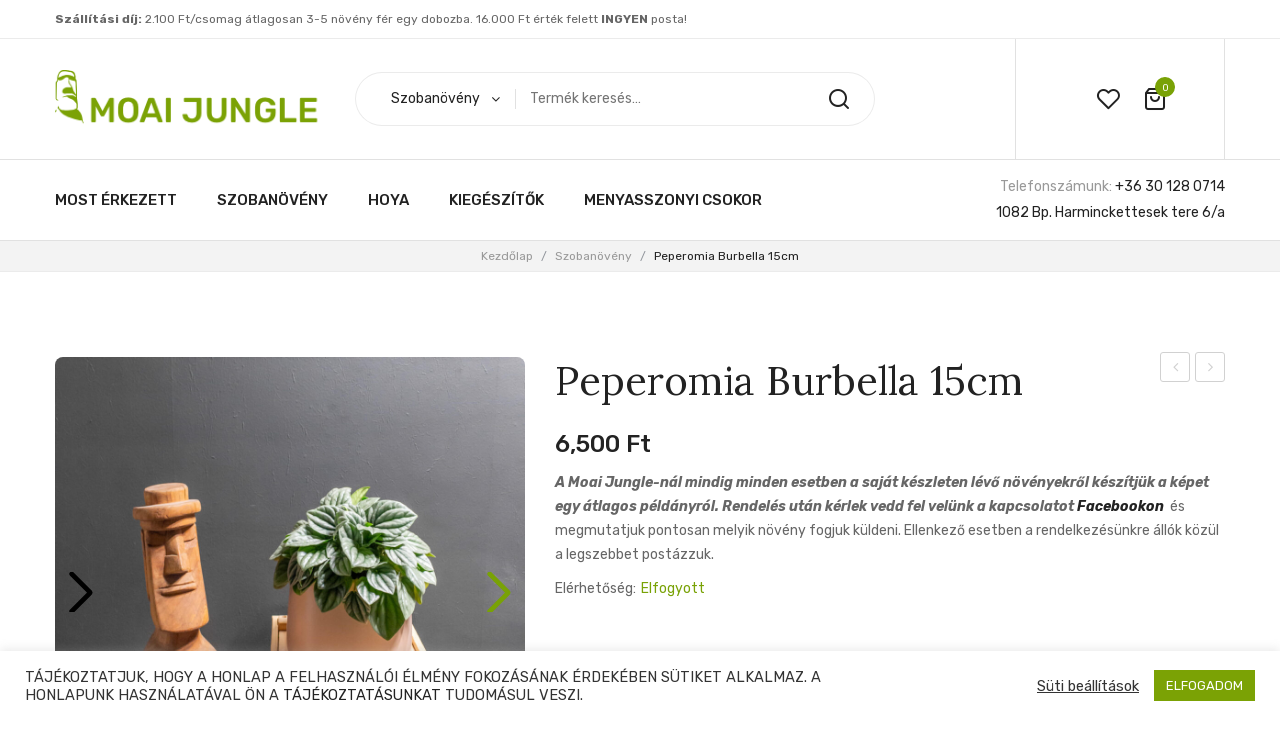

--- FILE ---
content_type: text/html; charset=UTF-8
request_url: https://moaijungle.hu/termek/peperomia-burbella-17cm/
body_size: 38451
content:
<!DOCTYPE html>
<html lang="hu">
<head><script>if(navigator.userAgent.match(/MSIE|Internet Explorer/i)||navigator.userAgent.match(/Trident\/7\..*?rv:11/i)){var href=document.location.href;if(!href.match(/[?&]nowprocket/)){if(href.indexOf("?")==-1){if(href.indexOf("#")==-1){document.location.href=href+"?nowprocket=1"}else{document.location.href=href.replace("#","?nowprocket=1#")}}else{if(href.indexOf("#")==-1){document.location.href=href+"&nowprocket=1"}else{document.location.href=href.replace("#","&nowprocket=1#")}}}}</script><script>class RocketLazyLoadScripts{constructor(e){this.triggerEvents=e,this.eventOptions={passive:!0},this.userEventListener=this.triggerListener.bind(this),this.delayedScripts={normal:[],async:[],defer:[]},this.allJQueries=[]}_addUserInteractionListener(e){this.triggerEvents.forEach((t=>window.addEventListener(t,e.userEventListener,e.eventOptions)))}_removeUserInteractionListener(e){this.triggerEvents.forEach((t=>window.removeEventListener(t,e.userEventListener,e.eventOptions)))}triggerListener(){this._removeUserInteractionListener(this),this._loadEverythingNow()}async _loadEverythingNow(){this._delayEventListeners(),this._delayJQueryReady(this),this._handleDocumentWrite(),this._registerAllDelayedScripts(),this._preloadAllScripts(),await this._loadScriptsFromList(this.delayedScripts.normal),await this._loadScriptsFromList(this.delayedScripts.defer),await this._loadScriptsFromList(this.delayedScripts.async),await this._triggerDOMContentLoaded(),await this._triggerWindowLoad(),window.dispatchEvent(new Event("rocket-allScriptsLoaded"))}_registerAllDelayedScripts(){document.querySelectorAll("script[type=rocketlazyloadscript]").forEach((e=>{e.hasAttribute("src")?e.hasAttribute("async")&&!1!==e.async?this.delayedScripts.async.push(e):e.hasAttribute("defer")&&!1!==e.defer||"module"===e.getAttribute("data-rocket-type")?this.delayedScripts.defer.push(e):this.delayedScripts.normal.push(e):this.delayedScripts.normal.push(e)}))}async _transformScript(e){return await this._requestAnimFrame(),new Promise((t=>{const n=document.createElement("script");let i;[...e.attributes].forEach((e=>{let t=e.nodeName;"type"!==t&&("data-rocket-type"===t&&(t="type",i=e.nodeValue),n.setAttribute(t,e.nodeValue))})),e.hasAttribute("src")&&this._isValidScriptType(i)?(n.addEventListener("load",t),n.addEventListener("error",t)):(n.text=e.text,t()),e.parentNode.replaceChild(n,e)}))}_isValidScriptType(e){return!e||""===e||"string"==typeof e&&["text/javascript","text/x-javascript","text/ecmascript","text/jscript","application/javascript","application/x-javascript","application/ecmascript","application/jscript","module"].includes(e.toLowerCase())}async _loadScriptsFromList(e){const t=e.shift();return t?(await this._transformScript(t),this._loadScriptsFromList(e)):Promise.resolve()}_preloadAllScripts(){var e=document.createDocumentFragment();[...this.delayedScripts.normal,...this.delayedScripts.defer,...this.delayedScripts.async].forEach((t=>{const n=t.getAttribute("src");if(n){const t=document.createElement("link");t.href=n,t.rel="preload",t.as="script",e.appendChild(t)}})),document.head.appendChild(e)}_delayEventListeners(){let e={};function t(t,n){!function(t){function n(n){return e[t].eventsToRewrite.indexOf(n)>=0?"rocket-"+n:n}e[t]||(e[t]={originalFunctions:{add:t.addEventListener,remove:t.removeEventListener},eventsToRewrite:[]},t.addEventListener=function(){arguments[0]=n(arguments[0]),e[t].originalFunctions.add.apply(t,arguments)},t.removeEventListener=function(){arguments[0]=n(arguments[0]),e[t].originalFunctions.remove.apply(t,arguments)})}(t),e[t].eventsToRewrite.push(n)}function n(e,t){const n=e[t];Object.defineProperty(e,t,{get:n||function(){},set:n=>{e["rocket"+t]=n}})}t(document,"DOMContentLoaded"),t(window,"DOMContentLoaded"),t(window,"load"),t(window,"pageshow"),t(document,"readystatechange"),n(document,"onreadystatechange"),n(window,"onload"),n(window,"onpageshow")}_delayJQueryReady(e){let t=window.jQuery;Object.defineProperty(window,"jQuery",{get:()=>t,set(n){if(n&&n.fn&&!e.allJQueries.includes(n)){n.fn.ready=n.fn.init.prototype.ready=function(t){e.domReadyFired?t.bind(document)(n):document.addEventListener("rocket-DOMContentLoaded",(()=>t.bind(document)(n)))};const t=n.fn.on;n.fn.on=n.fn.init.prototype.on=function(){if(this[0]===window){function e(e){return e.split(" ").map((e=>"load"===e||0===e.indexOf("load.")?"rocket-jquery-load":e)).join(" ")}"string"==typeof arguments[0]||arguments[0]instanceof String?arguments[0]=e(arguments[0]):"object"==typeof arguments[0]&&Object.keys(arguments[0]).forEach((t=>{delete Object.assign(arguments[0],{[e(t)]:arguments[0][t]})[t]}))}return t.apply(this,arguments),this},e.allJQueries.push(n)}t=n}})}async _triggerDOMContentLoaded(){this.domReadyFired=!0,await this._requestAnimFrame(),document.dispatchEvent(new Event("rocket-DOMContentLoaded")),await this._requestAnimFrame(),window.dispatchEvent(new Event("rocket-DOMContentLoaded")),await this._requestAnimFrame(),document.dispatchEvent(new Event("rocket-readystatechange")),await this._requestAnimFrame(),document.rocketonreadystatechange&&document.rocketonreadystatechange()}async _triggerWindowLoad(){await this._requestAnimFrame(),window.dispatchEvent(new Event("rocket-load")),await this._requestAnimFrame(),window.rocketonload&&window.rocketonload(),await this._requestAnimFrame(),this.allJQueries.forEach((e=>e(window).trigger("rocket-jquery-load"))),window.dispatchEvent(new Event("rocket-pageshow")),await this._requestAnimFrame(),window.rocketonpageshow&&window.rocketonpageshow()}_handleDocumentWrite(){const e=new Map;document.write=document.writeln=function(t){const n=document.currentScript,i=document.createRange(),r=n.parentElement;let a=e.get(n);void 0===a&&(a=n.nextSibling,e.set(n,a));const o=document.createDocumentFragment();i.setStart(o,0),o.appendChild(i.createContextualFragment(t)),r.insertBefore(o,a)}}async _requestAnimFrame(){return new Promise((e=>requestAnimationFrame(e)))}static run(){const e=new RocketLazyLoadScripts(["keydown","mouseover","touchmove","touchstart","touchend","touchcancel","touchforcechange","wheel"]);e._addUserInteractionListener(e)}}RocketLazyLoadScripts.run();
</script>

		<meta charset="UTF-8" />
	<meta name="viewport" content="width=device-width, initial-scale=1, shrink-to-fit=no">

	<meta name="facebook-domain-verification" content="er1k9fbebdik79hjsl6snisy5wwbuo" />
	<meta name="google-site-verification" content="GIOLI4SfVDJloaU0yCi628A3_MivZzVya2tTrSuJLjA" />
	
	<!-- Pinterest Tag -->
		<script type="rocketlazyloadscript">
			!function(e){if(!window.pintrk){window.pintrk = function () {
			  window.pintrk.queue.push(Array.prototype.slice.call(arguments))};
			  var n=window.pintrk;n.queue=[],n.version="3.0";
			  var t=document.createElement("script");t.async=!0,t.src=e;
			  var r=document.getElementsByTagName("script")[0];
			  r.parentNode.insertBefore(t,r)}}("https://s.pinimg.com/ct/core.js");
			pintrk('load', '2614035850736', {em: '<user_email_address>'});
			pintrk('page');
		</script>
		<noscript>
		<img height="1" width="1" style="display:none;" alt=""
		  src="https://ct.pinterest.com/v3/?event=init&tid=2614035850736&pd[em]=<hashed_email_address>&noscript=1" />
		</noscript>
	<!-- end Pinterest Tag -->
	
	<!-- Google Tag Manager -->
		<script type="rocketlazyloadscript">
			(function(w,d,s,l,i){w[l]=w[l]||[];w[l].push({'gtm.start':
			new Date().getTime(),event:'gtm.js'});var f=d.getElementsByTagName(s)[0],
			j=d.createElement(s),dl=l!='dataLayer'?'&l='+l:'';j.async=true;j.src=
			'https://www.googletagmanager.com/gtm.js?id='+i+dl;f.parentNode.insertBefore(j,f);
			})(window,document,'script','dataLayer','GTM-PF8ZZHF');
		</script>
	<!-- End Google Tag Manager -->

	<!-- Google Tag Manager (noscript) -->
		<noscript>
			<iframe src="https://www.googletagmanager.com/ns.html?id=GTM-PF8ZZHF" height="0" width="0" style="display:none;visibility:hidden"></iframe>
		</noscript>
	<!-- End Google Tag Manager (noscript) -->

	<link rel="profile" href="//gmpg.org/xfn/11" />
	<link rel="pingback" href="https://moaijungle.hu/xmlrpc.php" />
	<meta name='robots' content='index, follow, max-image-preview:large, max-snippet:-1, max-video-preview:-1' />

<!-- Google Tag Manager for WordPress by gtm4wp.com -->
<script type="rocketlazyloadscript" data-cfasync="false" data-pagespeed-no-defer>
	var gtm4wp_datalayer_name = "dataLayer";
	var dataLayer = dataLayer || [];
	const gtm4wp_use_sku_instead = 0;
	const gtm4wp_currency = 'HUF';
	const gtm4wp_product_per_impression = 10;
	const gtm4wp_clear_ecommerce = false;
	const gtm4wp_datalayer_max_timeout = 2000;
</script>
<!-- End Google Tag Manager for WordPress by gtm4wp.com --><!-- Google tag (gtag.js) consent mode dataLayer added by Site Kit -->
<script type="rocketlazyloadscript" data-rocket-type="text/javascript" id="google_gtagjs-js-consent-mode-data-layer">
/* <![CDATA[ */
window.dataLayer = window.dataLayer || [];function gtag(){dataLayer.push(arguments);}
gtag('consent', 'default', {"ad_personalization":"denied","ad_storage":"denied","ad_user_data":"denied","analytics_storage":"denied","functionality_storage":"denied","security_storage":"denied","personalization_storage":"denied","region":["AT","BE","BG","CH","CY","CZ","DE","DK","EE","ES","FI","FR","GB","GR","HR","HU","IE","IS","IT","LI","LT","LU","LV","MT","NL","NO","PL","PT","RO","SE","SI","SK"],"wait_for_update":500});
window._googlesitekitConsentCategoryMap = {"statistics":["analytics_storage"],"marketing":["ad_storage","ad_user_data","ad_personalization"],"functional":["functionality_storage","security_storage"],"preferences":["personalization_storage"]};
window._googlesitekitConsents = {"ad_personalization":"denied","ad_storage":"denied","ad_user_data":"denied","analytics_storage":"denied","functionality_storage":"denied","security_storage":"denied","personalization_storage":"denied","region":["AT","BE","BG","CH","CY","CZ","DE","DK","EE","ES","FI","FR","GB","GR","HR","HU","IE","IS","IT","LI","LT","LU","LV","MT","NL","NO","PL","PT","RO","SE","SI","SK"],"wait_for_update":500};
/* ]]> */
</script>
<!-- End Google tag (gtag.js) consent mode dataLayer added by Site Kit -->

	<!-- This site is optimized with the Yoast SEO plugin v20.13 - https://yoast.com/wordpress/plugins/seo/ -->
	<title>Peperomia Burbella - Moai Jungle - Több, mint gondolnád</title><link rel="stylesheet" href="https://fonts.googleapis.com/css?family=Open%20Sans%3A200%2C300%2C400%2C500%2C600%2C700%2C800%2C900%7CRubik%3A300%2C400%2C500%2C600%2C700%2C800%2C900%2C300italic%2C400italic%2C500italic%2C600italic%2C700italic%2C800italic%2C900italic%7CLora%3A400%2C500%2C600%2C700%2C400italic%2C500italic%2C600italic%2C700italic&#038;subset=latin%2Clatin-ext&#038;display=swap" />
	<meta name="description" content="Peperomia Burbella gondozása - Moai Jungle - Több, mint gondolnád - Különleges, egyedi növény, amely az otthonod dísze lehet.Peperomia Burbella" />
	<link rel="canonical" href="https://moaijungle.hu/termek/peperomia-burbella-17cm/" />
	<meta property="og:locale" content="hu_HU" />
	<meta property="og:type" content="article" />
	<meta property="og:title" content="Peperomia Burbella - Moai Jungle - Több, mint gondolnád" />
	<meta property="og:description" content="Peperomia Burbella gondozása - Moai Jungle - Több, mint gondolnád - Különleges, egyedi növény, amely az otthonod dísze lehet.Peperomia Burbella" />
	<meta property="og:url" content="https://moaijungle.hu/termek/peperomia-burbella-17cm/" />
	<meta property="og:site_name" content="moaijungle.hu" />
	<meta property="article:publisher" content="https://www.facebook.com/moaijungle" />
	<meta property="article:modified_time" content="2024-06-01T11:15:44+00:00" />
	<meta property="og:image" content="https://moaijungle.hu/wp-content/uploads/2023/04/Peperomia-Burbella-17cm.jpg" />
	<meta property="og:image:width" content="1600" />
	<meta property="og:image:height" content="1600" />
	<meta property="og:image:type" content="image/jpeg" />
	<meta name="twitter:card" content="summary_large_image" />
	<meta name="twitter:label1" content="Becsült olvasási idő" />
	<meta name="twitter:data1" content="3 perc" />
	<script type="application/ld+json" class="yoast-schema-graph">{"@context":"https://schema.org","@graph":[{"@type":"WebPage","@id":"https://moaijungle.hu/termek/peperomia-burbella-17cm/","url":"https://moaijungle.hu/termek/peperomia-burbella-17cm/","name":"Peperomia Burbella - Moai Jungle - Több, mint gondolnád","isPartOf":{"@id":"https://moaijungle.hu/#website"},"primaryImageOfPage":{"@id":"https://moaijungle.hu/termek/peperomia-burbella-17cm/#primaryimage"},"image":{"@id":"https://moaijungle.hu/termek/peperomia-burbella-17cm/#primaryimage"},"thumbnailUrl":"https://moaijungle.hu/wp-content/uploads/2023/04/Peperomia-Burbella-17cm.jpg","datePublished":"2023-03-21T09:21:08+00:00","dateModified":"2024-06-01T11:15:44+00:00","description":"Peperomia Burbella gondozása - Moai Jungle - Több, mint gondolnád - Különleges, egyedi növény, amely az otthonod dísze lehet.Peperomia Burbella","breadcrumb":{"@id":"https://moaijungle.hu/termek/peperomia-burbella-17cm/#breadcrumb"},"inLanguage":"hu","potentialAction":[{"@type":"ReadAction","target":["https://moaijungle.hu/termek/peperomia-burbella-17cm/"]}]},{"@type":"ImageObject","inLanguage":"hu","@id":"https://moaijungle.hu/termek/peperomia-burbella-17cm/#primaryimage","url":"https://moaijungle.hu/wp-content/uploads/2023/04/Peperomia-Burbella-17cm.jpg","contentUrl":"https://moaijungle.hu/wp-content/uploads/2023/04/Peperomia-Burbella-17cm.jpg","width":1600,"height":1600,"caption":"Peperomia Burbella 17cm"},{"@type":"BreadcrumbList","@id":"https://moaijungle.hu/termek/peperomia-burbella-17cm/#breadcrumb","itemListElement":[{"@type":"ListItem","position":1,"name":"Kezdőlap","item":"https://moaijungle.hu/"},{"@type":"ListItem","position":2,"name":"Shop","item":"https://moaijungle.hu/shop/"},{"@type":"ListItem","position":3,"name":"Peperomia Burbella 15cm"}]},{"@type":"WebSite","@id":"https://moaijungle.hu/#website","url":"https://moaijungle.hu/","name":"Moai Jungle","description":"Több mint 2000 szobanövény Magyarország legnagyobb szobanövény boltjában!","publisher":{"@id":"https://moaijungle.hu/#organization"},"potentialAction":[{"@type":"SearchAction","target":{"@type":"EntryPoint","urlTemplate":"https://moaijungle.hu/?s={search_term_string}"},"query-input":"required name=search_term_string"}],"inLanguage":"hu"},{"@type":"Organization","@id":"https://moaijungle.hu/#organization","name":"Moai Jungle","url":"https://moaijungle.hu/","logo":{"@type":"ImageObject","inLanguage":"hu","@id":"https://moaijungle.hu/#/schema/logo/image/","url":"https://moaijungle.hu/wp-content/uploads/2023/03/278109641_508272221009963_4171038911038169868_n.jpg","contentUrl":"https://moaijungle.hu/wp-content/uploads/2023/03/278109641_508272221009963_4171038911038169868_n.jpg","width":1667,"height":1667,"caption":"Moai Jungle"},"image":{"@id":"https://moaijungle.hu/#/schema/logo/image/"},"sameAs":["https://www.facebook.com/moaijungle","https://www.instagram.com/moaijungle","https://www.tiktok.com/@moaijungle"]}]}</script>
	<!-- / Yoast SEO plugin. -->


<link rel='dns-prefetch' href='//unpkg.com' />
<link rel='dns-prefetch' href='//www.googletagmanager.com' />
<link rel='dns-prefetch' href='//fonts.googleapis.com' />
<link href='https://fonts.gstatic.com' crossorigin rel='preconnect' />
<link rel="alternate" type="application/rss+xml" title="moaijungle.hu &raquo; hírcsatorna" href="https://moaijungle.hu/feed/" />
<link rel="alternate" type="application/rss+xml" title="moaijungle.hu &raquo; hozzászólás hírcsatorna" href="https://moaijungle.hu/comments/feed/" />
<link rel="alternate" type="application/rss+xml" title="moaijungle.hu &raquo; Peperomia Burbella 15cm hozzászólás hírcsatorna" href="https://moaijungle.hu/termek/peperomia-burbella-17cm/feed/" />
<link rel="alternate" title="oEmbed (JSON)" type="application/json+oembed" href="https://moaijungle.hu/wp-json/oembed/1.0/embed?url=https%3A%2F%2Fmoaijungle.hu%2Ftermek%2Fpeperomia-burbella-17cm%2F" />
<link rel="alternate" title="oEmbed (XML)" type="text/xml+oembed" href="https://moaijungle.hu/wp-json/oembed/1.0/embed?url=https%3A%2F%2Fmoaijungle.hu%2Ftermek%2Fpeperomia-burbella-17cm%2F&#038;format=xml" />
		<!-- This site uses the Google Analytics by ExactMetrics plugin v8.11.1 - Using Analytics tracking - https://www.exactmetrics.com/ -->
		<!-- Note: ExactMetrics is not currently configured on this site. The site owner needs to authenticate with Google Analytics in the ExactMetrics settings panel. -->
					<!-- No tracking code set -->
				<!-- / Google Analytics by ExactMetrics -->
		<style id='wp-img-auto-sizes-contain-inline-css' type='text/css'>
img:is([sizes=auto i],[sizes^="auto," i]){contain-intrinsic-size:3000px 1500px}
/*# sourceURL=wp-img-auto-sizes-contain-inline-css */
</style>
<style id='wp-emoji-styles-inline-css' type='text/css'>

	img.wp-smiley, img.emoji {
		display: inline !important;
		border: none !important;
		box-shadow: none !important;
		height: 1em !important;
		width: 1em !important;
		margin: 0 0.07em !important;
		vertical-align: -0.1em !important;
		background: none !important;
		padding: 0 !important;
	}
/*# sourceURL=wp-emoji-styles-inline-css */
</style>
<style id='wp-block-library-inline-css' type='text/css'>
:root{--wp-block-synced-color:#7a00df;--wp-block-synced-color--rgb:122,0,223;--wp-bound-block-color:var(--wp-block-synced-color);--wp-editor-canvas-background:#ddd;--wp-admin-theme-color:#007cba;--wp-admin-theme-color--rgb:0,124,186;--wp-admin-theme-color-darker-10:#006ba1;--wp-admin-theme-color-darker-10--rgb:0,107,160.5;--wp-admin-theme-color-darker-20:#005a87;--wp-admin-theme-color-darker-20--rgb:0,90,135;--wp-admin-border-width-focus:2px}@media (min-resolution:192dpi){:root{--wp-admin-border-width-focus:1.5px}}.wp-element-button{cursor:pointer}:root .has-very-light-gray-background-color{background-color:#eee}:root .has-very-dark-gray-background-color{background-color:#313131}:root .has-very-light-gray-color{color:#eee}:root .has-very-dark-gray-color{color:#313131}:root .has-vivid-green-cyan-to-vivid-cyan-blue-gradient-background{background:linear-gradient(135deg,#00d084,#0693e3)}:root .has-purple-crush-gradient-background{background:linear-gradient(135deg,#34e2e4,#4721fb 50%,#ab1dfe)}:root .has-hazy-dawn-gradient-background{background:linear-gradient(135deg,#faaca8,#dad0ec)}:root .has-subdued-olive-gradient-background{background:linear-gradient(135deg,#fafae1,#67a671)}:root .has-atomic-cream-gradient-background{background:linear-gradient(135deg,#fdd79a,#004a59)}:root .has-nightshade-gradient-background{background:linear-gradient(135deg,#330968,#31cdcf)}:root .has-midnight-gradient-background{background:linear-gradient(135deg,#020381,#2874fc)}:root{--wp--preset--font-size--normal:16px;--wp--preset--font-size--huge:42px}.has-regular-font-size{font-size:1em}.has-larger-font-size{font-size:2.625em}.has-normal-font-size{font-size:var(--wp--preset--font-size--normal)}.has-huge-font-size{font-size:var(--wp--preset--font-size--huge)}.has-text-align-center{text-align:center}.has-text-align-left{text-align:left}.has-text-align-right{text-align:right}.has-fit-text{white-space:nowrap!important}#end-resizable-editor-section{display:none}.aligncenter{clear:both}.items-justified-left{justify-content:flex-start}.items-justified-center{justify-content:center}.items-justified-right{justify-content:flex-end}.items-justified-space-between{justify-content:space-between}.screen-reader-text{border:0;clip-path:inset(50%);height:1px;margin:-1px;overflow:hidden;padding:0;position:absolute;width:1px;word-wrap:normal!important}.screen-reader-text:focus{background-color:#ddd;clip-path:none;color:#444;display:block;font-size:1em;height:auto;left:5px;line-height:normal;padding:15px 23px 14px;text-decoration:none;top:5px;width:auto;z-index:100000}html :where(.has-border-color){border-style:solid}html :where([style*=border-top-color]){border-top-style:solid}html :where([style*=border-right-color]){border-right-style:solid}html :where([style*=border-bottom-color]){border-bottom-style:solid}html :where([style*=border-left-color]){border-left-style:solid}html :where([style*=border-width]){border-style:solid}html :where([style*=border-top-width]){border-top-style:solid}html :where([style*=border-right-width]){border-right-style:solid}html :where([style*=border-bottom-width]){border-bottom-style:solid}html :where([style*=border-left-width]){border-left-style:solid}html :where(img[class*=wp-image-]){height:auto;max-width:100%}:where(figure){margin:0 0 1em}html :where(.is-position-sticky){--wp-admin--admin-bar--position-offset:var(--wp-admin--admin-bar--height,0px)}@media screen and (max-width:600px){html :where(.is-position-sticky){--wp-admin--admin-bar--position-offset:0px}}

/*# sourceURL=wp-block-library-inline-css */
</style><link data-minify="1" rel='stylesheet' id='wc-blocks-style-css' href='https://moaijungle.hu/wp-content/cache/min/1/wp-content/plugins/woocommerce/assets/client/blocks/wc-blocks.css?ver=1768309484' type='text/css' media='all' />
<style id='global-styles-inline-css' type='text/css'>
:root{--wp--preset--aspect-ratio--square: 1;--wp--preset--aspect-ratio--4-3: 4/3;--wp--preset--aspect-ratio--3-4: 3/4;--wp--preset--aspect-ratio--3-2: 3/2;--wp--preset--aspect-ratio--2-3: 2/3;--wp--preset--aspect-ratio--16-9: 16/9;--wp--preset--aspect-ratio--9-16: 9/16;--wp--preset--color--black: #000000;--wp--preset--color--cyan-bluish-gray: #abb8c3;--wp--preset--color--white: #ffffff;--wp--preset--color--pale-pink: #f78da7;--wp--preset--color--vivid-red: #cf2e2e;--wp--preset--color--luminous-vivid-orange: #ff6900;--wp--preset--color--luminous-vivid-amber: #fcb900;--wp--preset--color--light-green-cyan: #7bdcb5;--wp--preset--color--vivid-green-cyan: #00d084;--wp--preset--color--pale-cyan-blue: #8ed1fc;--wp--preset--color--vivid-cyan-blue: #0693e3;--wp--preset--color--vivid-purple: #9b51e0;--wp--preset--gradient--vivid-cyan-blue-to-vivid-purple: linear-gradient(135deg,rgb(6,147,227) 0%,rgb(155,81,224) 100%);--wp--preset--gradient--light-green-cyan-to-vivid-green-cyan: linear-gradient(135deg,rgb(122,220,180) 0%,rgb(0,208,130) 100%);--wp--preset--gradient--luminous-vivid-amber-to-luminous-vivid-orange: linear-gradient(135deg,rgb(252,185,0) 0%,rgb(255,105,0) 100%);--wp--preset--gradient--luminous-vivid-orange-to-vivid-red: linear-gradient(135deg,rgb(255,105,0) 0%,rgb(207,46,46) 100%);--wp--preset--gradient--very-light-gray-to-cyan-bluish-gray: linear-gradient(135deg,rgb(238,238,238) 0%,rgb(169,184,195) 100%);--wp--preset--gradient--cool-to-warm-spectrum: linear-gradient(135deg,rgb(74,234,220) 0%,rgb(151,120,209) 20%,rgb(207,42,186) 40%,rgb(238,44,130) 60%,rgb(251,105,98) 80%,rgb(254,248,76) 100%);--wp--preset--gradient--blush-light-purple: linear-gradient(135deg,rgb(255,206,236) 0%,rgb(152,150,240) 100%);--wp--preset--gradient--blush-bordeaux: linear-gradient(135deg,rgb(254,205,165) 0%,rgb(254,45,45) 50%,rgb(107,0,62) 100%);--wp--preset--gradient--luminous-dusk: linear-gradient(135deg,rgb(255,203,112) 0%,rgb(199,81,192) 50%,rgb(65,88,208) 100%);--wp--preset--gradient--pale-ocean: linear-gradient(135deg,rgb(255,245,203) 0%,rgb(182,227,212) 50%,rgb(51,167,181) 100%);--wp--preset--gradient--electric-grass: linear-gradient(135deg,rgb(202,248,128) 0%,rgb(113,206,126) 100%);--wp--preset--gradient--midnight: linear-gradient(135deg,rgb(2,3,129) 0%,rgb(40,116,252) 100%);--wp--preset--font-size--small: 13px;--wp--preset--font-size--medium: 20px;--wp--preset--font-size--large: 36px;--wp--preset--font-size--x-large: 42px;--wp--preset--spacing--20: 0.44rem;--wp--preset--spacing--30: 0.67rem;--wp--preset--spacing--40: 1rem;--wp--preset--spacing--50: 1.5rem;--wp--preset--spacing--60: 2.25rem;--wp--preset--spacing--70: 3.38rem;--wp--preset--spacing--80: 5.06rem;--wp--preset--shadow--natural: 6px 6px 9px rgba(0, 0, 0, 0.2);--wp--preset--shadow--deep: 12px 12px 50px rgba(0, 0, 0, 0.4);--wp--preset--shadow--sharp: 6px 6px 0px rgba(0, 0, 0, 0.2);--wp--preset--shadow--outlined: 6px 6px 0px -3px rgb(255, 255, 255), 6px 6px rgb(0, 0, 0);--wp--preset--shadow--crisp: 6px 6px 0px rgb(0, 0, 0);}:where(.is-layout-flex){gap: 0.5em;}:where(.is-layout-grid){gap: 0.5em;}body .is-layout-flex{display: flex;}.is-layout-flex{flex-wrap: wrap;align-items: center;}.is-layout-flex > :is(*, div){margin: 0;}body .is-layout-grid{display: grid;}.is-layout-grid > :is(*, div){margin: 0;}:where(.wp-block-columns.is-layout-flex){gap: 2em;}:where(.wp-block-columns.is-layout-grid){gap: 2em;}:where(.wp-block-post-template.is-layout-flex){gap: 1.25em;}:where(.wp-block-post-template.is-layout-grid){gap: 1.25em;}.has-black-color{color: var(--wp--preset--color--black) !important;}.has-cyan-bluish-gray-color{color: var(--wp--preset--color--cyan-bluish-gray) !important;}.has-white-color{color: var(--wp--preset--color--white) !important;}.has-pale-pink-color{color: var(--wp--preset--color--pale-pink) !important;}.has-vivid-red-color{color: var(--wp--preset--color--vivid-red) !important;}.has-luminous-vivid-orange-color{color: var(--wp--preset--color--luminous-vivid-orange) !important;}.has-luminous-vivid-amber-color{color: var(--wp--preset--color--luminous-vivid-amber) !important;}.has-light-green-cyan-color{color: var(--wp--preset--color--light-green-cyan) !important;}.has-vivid-green-cyan-color{color: var(--wp--preset--color--vivid-green-cyan) !important;}.has-pale-cyan-blue-color{color: var(--wp--preset--color--pale-cyan-blue) !important;}.has-vivid-cyan-blue-color{color: var(--wp--preset--color--vivid-cyan-blue) !important;}.has-vivid-purple-color{color: var(--wp--preset--color--vivid-purple) !important;}.has-black-background-color{background-color: var(--wp--preset--color--black) !important;}.has-cyan-bluish-gray-background-color{background-color: var(--wp--preset--color--cyan-bluish-gray) !important;}.has-white-background-color{background-color: var(--wp--preset--color--white) !important;}.has-pale-pink-background-color{background-color: var(--wp--preset--color--pale-pink) !important;}.has-vivid-red-background-color{background-color: var(--wp--preset--color--vivid-red) !important;}.has-luminous-vivid-orange-background-color{background-color: var(--wp--preset--color--luminous-vivid-orange) !important;}.has-luminous-vivid-amber-background-color{background-color: var(--wp--preset--color--luminous-vivid-amber) !important;}.has-light-green-cyan-background-color{background-color: var(--wp--preset--color--light-green-cyan) !important;}.has-vivid-green-cyan-background-color{background-color: var(--wp--preset--color--vivid-green-cyan) !important;}.has-pale-cyan-blue-background-color{background-color: var(--wp--preset--color--pale-cyan-blue) !important;}.has-vivid-cyan-blue-background-color{background-color: var(--wp--preset--color--vivid-cyan-blue) !important;}.has-vivid-purple-background-color{background-color: var(--wp--preset--color--vivid-purple) !important;}.has-black-border-color{border-color: var(--wp--preset--color--black) !important;}.has-cyan-bluish-gray-border-color{border-color: var(--wp--preset--color--cyan-bluish-gray) !important;}.has-white-border-color{border-color: var(--wp--preset--color--white) !important;}.has-pale-pink-border-color{border-color: var(--wp--preset--color--pale-pink) !important;}.has-vivid-red-border-color{border-color: var(--wp--preset--color--vivid-red) !important;}.has-luminous-vivid-orange-border-color{border-color: var(--wp--preset--color--luminous-vivid-orange) !important;}.has-luminous-vivid-amber-border-color{border-color: var(--wp--preset--color--luminous-vivid-amber) !important;}.has-light-green-cyan-border-color{border-color: var(--wp--preset--color--light-green-cyan) !important;}.has-vivid-green-cyan-border-color{border-color: var(--wp--preset--color--vivid-green-cyan) !important;}.has-pale-cyan-blue-border-color{border-color: var(--wp--preset--color--pale-cyan-blue) !important;}.has-vivid-cyan-blue-border-color{border-color: var(--wp--preset--color--vivid-cyan-blue) !important;}.has-vivid-purple-border-color{border-color: var(--wp--preset--color--vivid-purple) !important;}.has-vivid-cyan-blue-to-vivid-purple-gradient-background{background: var(--wp--preset--gradient--vivid-cyan-blue-to-vivid-purple) !important;}.has-light-green-cyan-to-vivid-green-cyan-gradient-background{background: var(--wp--preset--gradient--light-green-cyan-to-vivid-green-cyan) !important;}.has-luminous-vivid-amber-to-luminous-vivid-orange-gradient-background{background: var(--wp--preset--gradient--luminous-vivid-amber-to-luminous-vivid-orange) !important;}.has-luminous-vivid-orange-to-vivid-red-gradient-background{background: var(--wp--preset--gradient--luminous-vivid-orange-to-vivid-red) !important;}.has-very-light-gray-to-cyan-bluish-gray-gradient-background{background: var(--wp--preset--gradient--very-light-gray-to-cyan-bluish-gray) !important;}.has-cool-to-warm-spectrum-gradient-background{background: var(--wp--preset--gradient--cool-to-warm-spectrum) !important;}.has-blush-light-purple-gradient-background{background: var(--wp--preset--gradient--blush-light-purple) !important;}.has-blush-bordeaux-gradient-background{background: var(--wp--preset--gradient--blush-bordeaux) !important;}.has-luminous-dusk-gradient-background{background: var(--wp--preset--gradient--luminous-dusk) !important;}.has-pale-ocean-gradient-background{background: var(--wp--preset--gradient--pale-ocean) !important;}.has-electric-grass-gradient-background{background: var(--wp--preset--gradient--electric-grass) !important;}.has-midnight-gradient-background{background: var(--wp--preset--gradient--midnight) !important;}.has-small-font-size{font-size: var(--wp--preset--font-size--small) !important;}.has-medium-font-size{font-size: var(--wp--preset--font-size--medium) !important;}.has-large-font-size{font-size: var(--wp--preset--font-size--large) !important;}.has-x-large-font-size{font-size: var(--wp--preset--font-size--x-large) !important;}
/*# sourceURL=global-styles-inline-css */
</style>

<style id='classic-theme-styles-inline-css' type='text/css'>
/*! This file is auto-generated */
.wp-block-button__link{color:#fff;background-color:#32373c;border-radius:9999px;box-shadow:none;text-decoration:none;padding:calc(.667em + 2px) calc(1.333em + 2px);font-size:1.125em}.wp-block-file__button{background:#32373c;color:#fff;text-decoration:none}
/*# sourceURL=/wp-includes/css/classic-themes.min.css */
</style>
<link data-minify="1" rel='stylesheet' id='cookie-law-info-css' href='https://moaijungle.hu/wp-content/cache/min/1/wp-content/plugins/cookie-law-info/legacy/public/css/cookie-law-info-public.css?ver=1768309484' type='text/css' media='all' />
<link data-minify="1" rel='stylesheet' id='cookie-law-info-gdpr-css' href='https://moaijungle.hu/wp-content/cache/min/1/wp-content/plugins/cookie-law-info/legacy/public/css/cookie-law-info-gdpr.css?ver=1768309484' type='text/css' media='all' />
<link data-minify="1" rel='stylesheet' id='swiper-css' href='https://moaijungle.hu/wp-content/cache/min/1/swiper/swiper-bundle.min.css?ver=1768309538' type='text/css' media='all' />
<link data-minify="1" rel='stylesheet' id='wc-gallery-style-css' href='https://moaijungle.hu/wp-content/cache/min/1/wp-content/plugins/wc-gallery-slider/style.css?ver=1768309538' type='text/css' media='all' />
<link data-minify="1" rel='stylesheet' id='woocommerce-layout-css' href='https://moaijungle.hu/wp-content/cache/min/1/wp-content/plugins/woocommerce/assets/css/woocommerce-layout.css?ver=1768309484' type='text/css' media='all' />
<link data-minify="1" rel='stylesheet' id='woocommerce-smallscreen-css' href='https://moaijungle.hu/wp-content/cache/min/1/wp-content/plugins/woocommerce/assets/css/woocommerce-smallscreen.css?ver=1768309484' type='text/css' media='only screen and (max-width: 768px)' />
<link data-minify="1" rel='stylesheet' id='woocommerce-general-css' href='https://moaijungle.hu/wp-content/cache/min/1/wp-content/plugins/woocommerce/assets/css/woocommerce.css?ver=1768309484' type='text/css' media='all' />
<style id='woocommerce-inline-inline-css' type='text/css'>
.woocommerce form .form-row .required { visibility: visible; }
/*# sourceURL=woocommerce-inline-inline-css */
</style>
<link data-minify="1" rel='stylesheet' id='yith-infs-style-css' href='https://moaijungle.hu/wp-content/cache/min/1/wp-content/plugins/yith-infinite-scrolling/assets/css/frontend.css?ver=1768309484' type='text/css' media='all' />
<link data-minify="1" rel='stylesheet' id='lukani-style-css' href='https://moaijungle.hu/wp-content/cache/min/1/wp-content/themes/lukani/style.css?ver=1768309484' type='text/css' media='all' />
<link data-minify="1" rel='stylesheet' id='child-style-css' href='https://moaijungle.hu/wp-content/cache/min/1/wp-content/themes/lukani-child/style.css?ver=1768309484' type='text/css' media='all' />
<link rel='stylesheet' id='bootstrap-css' href='https://moaijungle.hu/wp-content/themes/lukani/css/bootstrap.min.css?ver=4.1.0' type='text/css' media='all' />

<link data-minify="1" rel='stylesheet' id='owl-carousel-css' href='https://moaijungle.hu/wp-content/cache/min/1/wp-content/themes/lukani/css/owl.carousel.css?ver=1768309484' type='text/css' media='all' />
<link data-minify="1" rel='stylesheet' id='lukani-theme-style-css' href='https://moaijungle.hu/wp-content/cache/min/1/wp-content/themes/lukani/css/theme1.css?ver=1768309484' type='text/css' media='all' />
<link rel='stylesheet' id='lukani-custom-css' href='https://moaijungle.hu/wp-content/themes/lukani/css/opt_css.css?ver=1.0.0' type='text/css' media='all' />
<style id='lukani-custom-inline-css' type='text/css'>
.vc_custom_1748936741077{margin-bottom: 0px !important;}.vc_custom_1686236431460{margin-bottom: 0px !important;}
.wrapper.box-layout, .wrapper.box-layout .container, .wrapper.box-layout .row-container {max-width: 1200px;}
/*# sourceURL=lukani-custom-inline-css */
</style>
<link data-minify="1" rel='stylesheet' id='Plaza-font-css' href='https://moaijungle.hu/wp-content/cache/min/1/wp-content/themes/lukani/css/plaza-font.css?ver=1768309484' type='text/css' media='all' />
<link data-minify="1" rel='stylesheet' id='fontawesome-css' href='https://moaijungle.hu/wp-content/cache/min/1/wp-content/themes/lukani/css/font-awesome.css?ver=1768309484' type='text/css' media='all' />
<link data-minify="1" rel='stylesheet' id='animate-css' href='https://moaijungle.hu/wp-content/cache/min/1/wp-content/themes/lukani/css/animate.css?ver=1768309484' type='text/css' media='all' />
<link data-minify="1" rel='stylesheet' id='fancybox-css' href='https://moaijungle.hu/wp-content/cache/min/1/wp-content/themes/lukani/js/fancybox/jquery.fancybox.css?ver=1768309484' type='text/css' media='all' />
<link data-minify="1" rel='stylesheet' id='fancybox-buttons-css' href='https://moaijungle.hu/wp-content/cache/min/1/wp-content/themes/lukani/js/fancybox/helpers/jquery.fancybox-buttons.css?ver=1768309484' type='text/css' media='all' />
<link data-minify="1" rel='stylesheet' id='fancybox-thumbs-css' href='https://moaijungle.hu/wp-content/cache/min/1/wp-content/themes/lukani/js/fancybox/helpers/jquery.fancybox-thumbs.css?ver=1768309484' type='text/css' media='all' />
<link data-minify="1" rel='stylesheet' id='mmm_mega_main_menu-css' href='https://moaijungle.hu/wp-content/cache/min/1/wp-content/plugins/mega_main_menu/src/css/cache.skin.css?ver=1768309484' type='text/css' media='all' />
<noscript></noscript><script type="text/javascript" src="https://moaijungle.hu/wp-includes/js/jquery/jquery.min.js?ver=3.7.1" id="jquery-core-js"></script>
<script type="text/javascript" src="https://moaijungle.hu/wp-includes/js/jquery/jquery-migrate.min.js?ver=3.4.1" id="jquery-migrate-js" defer></script>
<script type="text/javascript" id="cookie-law-info-js-extra">
/* <![CDATA[ */
var Cli_Data = {"nn_cookie_ids":[],"cookielist":[],"non_necessary_cookies":[],"ccpaEnabled":"","ccpaRegionBased":"","ccpaBarEnabled":"","strictlyEnabled":["necessary","obligatoire"],"ccpaType":"gdpr","js_blocking":"1","custom_integration":"","triggerDomRefresh":"","secure_cookies":""};
var cli_cookiebar_settings = {"animate_speed_hide":"500","animate_speed_show":"500","background":"#FFF","border":"#b1a6a6c2","border_on":"","button_1_button_colour":"#7ba205","button_1_button_hover":"#628204","button_1_link_colour":"#fff","button_1_as_button":"1","button_1_new_win":"","button_2_button_colour":"#333","button_2_button_hover":"#292929","button_2_link_colour":"#444","button_2_as_button":"","button_2_hidebar":"","button_3_button_colour":"#3566bb","button_3_button_hover":"#2a5296","button_3_link_colour":"#fff","button_3_as_button":"1","button_3_new_win":"","button_4_button_colour":"#000","button_4_button_hover":"#000000","button_4_link_colour":"#333333","button_4_as_button":"","button_7_button_colour":"#61a229","button_7_button_hover":"#4e8221","button_7_link_colour":"#fff","button_7_as_button":"1","button_7_new_win":"","font_family":"inherit","header_fix":"1","notify_animate_hide":"1","notify_animate_show":"1","notify_div_id":"#cookie-law-info-bar","notify_position_horizontal":"right","notify_position_vertical":"bottom","scroll_close":"","scroll_close_reload":"","accept_close_reload":"","reject_close_reload":"","showagain_tab":"","showagain_background":"#fff","showagain_border":"#000","showagain_div_id":"#cookie-law-info-again","showagain_x_position":"100px","text":"#333333","show_once_yn":"1","show_once":"10000","logging_on":"","as_popup":"","popup_overlay":"1","bar_heading_text":"","cookie_bar_as":"banner","popup_showagain_position":"bottom-right","widget_position":"left"};
var log_object = {"ajax_url":"https://moaijungle.hu/wp-admin/admin-ajax.php"};
//# sourceURL=cookie-law-info-js-extra
/* ]]> */
</script>
<script data-minify="1" type="text/javascript" src="https://moaijungle.hu/wp-content/cache/min/1/wp-content/plugins/cookie-law-info/legacy/public/js/cookie-law-info-public.js?ver=1768309484" id="cookie-law-info-js" defer></script>
<script type="text/javascript" id="tt4b_ajax_script-js-extra">
/* <![CDATA[ */
var tt4b_script_vars = {"pixel_code":"CJJJQBBC77UDFRIUI8B0","currency":"HUF","country":"HU","advanced_matching":"1"};
//# sourceURL=tt4b_ajax_script-js-extra
/* ]]> */
</script>
<script data-minify="1" type="text/javascript" src="https://moaijungle.hu/wp-content/cache/min/1/wp-content/plugins/tiktok-for-business/admin/js/ajaxSnippet.js?ver=1768309484" id="tt4b_ajax_script-js" defer></script>
<script type="text/javascript" src="https://moaijungle.hu/wp-content/plugins/woocommerce/assets/js/jquery-blockui/jquery.blockUI.min.js?ver=2.7.0-wc.10.4.3" id="wc-jquery-blockui-js" data-wp-strategy="defer" defer></script>
<script type="text/javascript" id="wc-add-to-cart-js-extra">
/* <![CDATA[ */
var wc_add_to_cart_params = {"ajax_url":"/wp-admin/admin-ajax.php","wc_ajax_url":"/?wc-ajax=%%endpoint%%","i18n_view_cart":"Kos\u00e1r","cart_url":"https://moaijungle.hu/cart/","is_cart":"","cart_redirect_after_add":"no"};
//# sourceURL=wc-add-to-cart-js-extra
/* ]]> */
</script>
<script type="text/javascript" src="https://moaijungle.hu/wp-content/plugins/woocommerce/assets/js/frontend/add-to-cart.min.js?ver=10.4.3" id="wc-add-to-cart-js" data-wp-strategy="defer" defer></script>
<script type="text/javascript" id="wc-single-product-js-extra">
/* <![CDATA[ */
var wc_single_product_params = {"i18n_required_rating_text":"K\u00e9rlek, v\u00e1lassz egy \u00e9rt\u00e9kel\u00e9st","i18n_rating_options":["1 / 5 csillag","2 / 5 csillag","3 / 5 csillag","4 / 5 csillag","5 / 5 csillag"],"i18n_product_gallery_trigger_text":"View full-screen image gallery","review_rating_required":"yes","flexslider":{"rtl":false,"animation":"slide","smoothHeight":true,"directionNav":false,"controlNav":"thumbnails","slideshow":false,"animationSpeed":500,"animationLoop":false,"allowOneSlide":false},"zoom_enabled":"","zoom_options":[],"photoswipe_enabled":"","photoswipe_options":{"shareEl":false,"closeOnScroll":false,"history":false,"hideAnimationDuration":0,"showAnimationDuration":0},"flexslider_enabled":""};
//# sourceURL=wc-single-product-js-extra
/* ]]> */
</script>
<script type="text/javascript" src="https://moaijungle.hu/wp-content/plugins/woocommerce/assets/js/frontend/single-product.min.js?ver=10.4.3" id="wc-single-product-js" defer="defer" data-wp-strategy="defer"></script>
<script type="text/javascript" src="https://moaijungle.hu/wp-content/plugins/woocommerce/assets/js/js-cookie/js.cookie.min.js?ver=2.1.4-wc.10.4.3" id="wc-js-cookie-js" defer="defer" data-wp-strategy="defer"></script>
<script type="text/javascript" id="woocommerce-js-extra">
/* <![CDATA[ */
var woocommerce_params = {"ajax_url":"/wp-admin/admin-ajax.php","wc_ajax_url":"/?wc-ajax=%%endpoint%%","i18n_password_show":"Jelsz\u00f3 megjelen\u00edt\u00e9se","i18n_password_hide":"Jelsz\u00f3 elrejt\u00e9se"};
//# sourceURL=woocommerce-js-extra
/* ]]> */
</script>
<script type="text/javascript" src="https://moaijungle.hu/wp-content/plugins/woocommerce/assets/js/frontend/woocommerce.min.js?ver=10.4.3" id="woocommerce-js" defer="defer" data-wp-strategy="defer"></script>
<script data-minify="1" type="text/javascript" src="https://moaijungle.hu/wp-content/cache/min/1/wp-content/plugins/js_composer/assets/js/vendors/woocommerce-add-to-cart.js?ver=1768309484" id="vc_woocommerce-add-to-cart-js-js" defer></script>
<script type="text/javascript" id="WCPAY_ASSETS-js-extra">
/* <![CDATA[ */
var wcpayAssets = {"url":"https://moaijungle.hu/wp-content/plugins/woocommerce-payments/dist/"};
//# sourceURL=WCPAY_ASSETS-js-extra
/* ]]> */
</script>

<!-- Google tag (gtag.js) snippet added by Site Kit -->
<!-- Google Analytics snippet added by Site Kit -->
<script type="rocketlazyloadscript" data-rocket-type="text/javascript" src="https://www.googletagmanager.com/gtag/js?id=GT-NNSCDDS" id="google_gtagjs-js" async></script>
<script type="text/javascript" id="google_gtagjs-js-after">
/* <![CDATA[ */
window.dataLayer = window.dataLayer || [];function gtag(){dataLayer.push(arguments);}
gtag("set","linker",{"domains":["moaijungle.hu"]});
gtag("js", new Date());
gtag("set", "developer_id.dZTNiMT", true);
gtag("config", "GT-NNSCDDS", {"googlesitekit_post_type":"product"});
//# sourceURL=google_gtagjs-js-after
/* ]]> */
</script>
<link rel="https://api.w.org/" href="https://moaijungle.hu/wp-json/" /><link rel="alternate" title="JSON" type="application/json" href="https://moaijungle.hu/wp-json/wp/v2/product/24968" /><link rel="EditURI" type="application/rsd+xml" title="RSD" href="https://moaijungle.hu/xmlrpc.php?rsd" />
<meta name="generator" content="WordPress 6.9" />
<meta name="generator" content="WooCommerce 10.4.3" />
<link rel='shortlink' href='https://moaijungle.hu/?p=24968' />
<meta name="generator" content="Redux 4.5.10" /><meta name="generator" content="Site Kit by Google 1.170.0" />    <style>
    .wc-category-search-form {
        display: flex;
        align-items: center;
        background: #fff; /* fehér háttér */
        border-radius: 7px;
        overflow: hidden;
        box-shadow: 0 2px 6px rgba(0,0,0,0.1);
        border: 2px solid #9acd32; /* alap keret */
        transition: all 0.3s ease;
    }

    .wc-category-search-input {
        flex: 1;
        padding: 10px 15px;
        border: none;
        outline: none;
        background: transparent;
        color: #000;
        font-size: 14px;
    }

    .wc-category-search-input::placeholder {
        color: #666;
    }

    .wc-category-search-btn {
        background: transparent;
        border: none;
        padding: 10px 15px;
        cursor: pointer;
        transition: all 0.3s ease;
        color: #9acd32; /* alap ikon szín */
        display: flex;
        align-items: center;
        justify-content: center;
    }

    .wc-category-search-btn:hover {
        transform: scale(1.1);
    }

    /* Fókusz állapot */
    .wc-category-search-form:focus-within {
        border-color: #79A206; /* aktív keret */
    }

    .wc-category-search-form:focus-within .wc-category-search-btn {
        color: #79A206; /* ikon színe fókuszban */
    }
    </style>
    
<!-- Google Tag Manager for WordPress by gtm4wp.com -->
<!-- GTM Container placement set to off -->
<script type="rocketlazyloadscript" data-cfasync="false" data-pagespeed-no-defer data-rocket-type="text/javascript">
	var dataLayer_content = {"pagePostType":"product","pagePostType2":"single-product","pagePostAuthor":"Mata Norbert","productRatingCounts":[],"productAverageRating":0,"productReviewCount":0,"productType":"simple","productIsVariable":0};
	dataLayer.push( dataLayer_content );
</script>
<script type="rocketlazyloadscript" data-cfasync="false" data-pagespeed-no-defer data-rocket-type="text/javascript">
	console.warn && console.warn("[GTM4WP] Google Tag Manager container code placement set to OFF !!!");
	console.warn && console.warn("[GTM4WP] Data layer codes are active but GTM container must be loaded using custom coding !!!");
</script>
<!-- End Google Tag Manager for WordPress by gtm4wp.com -->	 
	<noscript><style>.woocommerce-product-gallery{ opacity: 1 !important; }</style></noscript>
	<style type="text/css">.recentcomments a{display:inline !important;padding:0 !important;margin:0 !important;}</style>			<script type="rocketlazyloadscript"  data-rocket-type="text/javascript">
				!function(f,b,e,v,n,t,s){if(f.fbq)return;n=f.fbq=function(){n.callMethod?
					n.callMethod.apply(n,arguments):n.queue.push(arguments)};if(!f._fbq)f._fbq=n;
					n.push=n;n.loaded=!0;n.version='2.0';n.queue=[];t=b.createElement(e);t.async=!0;
					t.src=v;s=b.getElementsByTagName(e)[0];s.parentNode.insertBefore(t,s)}(window,
					document,'script','https://connect.facebook.net/en_US/fbevents.js');
			</script>
			<!-- WooCommerce Facebook Integration Begin -->
			<script type="rocketlazyloadscript"  data-rocket-type="text/javascript">

				fbq('init', '2957354117899722', {}, {
    "agent": "woocommerce-10.4.3-3.0.7"
});

				fbq( 'track', 'PageView', {
    "source": "woocommerce",
    "version": "10.4.3",
    "pluginVersion": "3.0.7"
} );

				document.addEventListener( 'DOMContentLoaded', function() {
					jQuery && jQuery( function( $ ) {
						// Insert placeholder for events injected when a product is added to the cart through AJAX.
						$( document.body ).append( '<div class=\"wc-facebook-pixel-event-placeholder\"></div>' );
					} );
				}, false );

			</script>
			<!-- WooCommerce Facebook Integration End -->
			<meta name="generator" content="Powered by WPBakery Page Builder - drag and drop page builder for WordPress."/>
<link rel="icon" href="https://moaijungle.hu/wp-content/uploads/2020/08/cropped-favicon3-32x32.png" sizes="32x32" />
<link rel="icon" href="https://moaijungle.hu/wp-content/uploads/2020/08/cropped-favicon3-192x192.png" sizes="192x192" />
<link rel="apple-touch-icon" href="https://moaijungle.hu/wp-content/uploads/2020/08/cropped-favicon3-180x180.png" />
<meta name="msapplication-TileImage" content="https://moaijungle.hu/wp-content/uploads/2020/08/cropped-favicon3-270x270.png" />
		<style type="text/css" id="wp-custom-css">
			#wc_product_sort_widget-5 form.woocommerce-ordering{
	float: none!important;
}
body.single-product .woocommerce-product-gallery {
    display: none !important;
}
.main-container .title-breadcrumb .woocommerce-breadcrumb,
.main-container .title-breadcrumb .breadcrumbs {
  text-transform: none !important; /* semmi automatikus alakítás */
}

.main-container .title-breadcrumb .woocommerce-breadcrumb::first-letter,
.main-container .title-breadcrumb .breadcrumbs::first-letter {
  text-transform: uppercase !important; /* csak az első karakter legyen nagy */
}
	body > div.wrapper > div > div > div > div > div.title-breadcrumb > div > div > header > h1 {
  text-transform: none !important; /* szedd le a capitalize/uppercase-t */
}

body > div.wrapper > div > div > div > div > div.title-breadcrumb > div > div > header > h1::first-letter {
  text-transform: uppercase !important; /* csak az első betű nagy */
}

/* 1) Minden kategória alapból kisbetű */
#woocommerce_product_categories-2 > ul,
#woocommerce_product_categories-2 > ul li,
#woocommerce_product_categories-2 > ul li a {
  text-transform: none !important;
}

/* 2) Minden kategória link első betűje nagy */
#woocommerce_product_categories-2 > ul li a::first-letter {
  text-transform: uppercase !important;
}

/* 1) Kapcsold ki a theme automatikus text-transformját */
.product-name,
.product-name a {
  text-transform: none !important;
}

/* 2) Csak az első karakter legyen nagy */
.product-name a::first-letter {
  text-transform: uppercase !important;
}		</style>
		<style id="lukani_opt-dynamic-css" title="dynamic-css" class="redux-options-output">body{background-color:#ffffff;}.wrapper{background-color:#ffffff;}.main-container{background-color:#ffffff;}.header-container a{color:#222222;}.header-container a:hover{color:#79a206;}.header-container a:active{color:#79a206;}.header-sticky.ontop{background-color:rgba(255,255,255,0.9);}.top-bar{color:#666666;}.top-bar a{color:#666666;}.top-bar a:hover{color:#79a206;}.top-bar a:active{color:#79a206;}.footer a{color:#666666;}.footer a:hover{color:#79a206;}.footer a:active{color:#79a206;}body{font-family:Rubik;line-height:24px;font-weight:400;font-style:normal;color:#999999;font-size:14px;}body.error404{background-color:#f2f2f2;}</style><noscript><style> .wpb_animate_when_almost_visible { opacity: 1; }</style></noscript><noscript><style id="rocket-lazyload-nojs-css">.rll-youtube-player, [data-lazy-src]{display:none !important;}</style></noscript>	
<link data-minify="1" rel='stylesheet' id='js_composer_front-css' href='https://moaijungle.hu/wp-content/cache/min/1/wp-content/plugins/js_composer/assets/css/js_composer.min.css?ver=1768309484' type='text/css' media='all' />
<link data-minify="1" rel='stylesheet' id='wc-stripe-upe-classic-css' href='https://moaijungle.hu/wp-content/cache/min/1/wp-content/plugins/woocommerce-gateway-stripe/build/upe-classic.css?ver=1768309538' type='text/css' media='all' />
<link data-minify="1" rel='stylesheet' id='stripelink_styles-css' href='https://moaijungle.hu/wp-content/cache/min/1/wp-content/plugins/woocommerce-gateway-stripe/assets/css/stripe-link.css?ver=1768309538' type='text/css' media='all' />
</head>

<body class="wp-singular product-template-default single single-product postid-24968 wp-theme-lukani wp-child-theme-lukani-child theme-lukani mmm mega_main_menu-2-2-0 woocommerce woocommerce-page woocommerce-no-js wpb-js-composer js-comp-ver-6.2.0 vc_responsive"> 
<div class="wrapper ">
	<div class="page-wrapper"> 
		
		<header class="header-container header-1"> 
			<div class="header">  
				<div class="header-content">
					<div class="wpb_row vc_row-fluid top-bar"><div class="row-container"><div class="vc_row"><div class="wpb_column vc_column_container vc_col-sm-8"><div class="vc_column-inner"><div class="wpb_wrapper">
	<div class="wpb_text_column wpb_content_element  vc_custom_1748936741077 header-block" >
		<div class="wpb_wrapper">
			<p><b>Szállítási díj:</b> 2.100 Ft/csomag átlagosan 3-5 növény fér egy dobozba. 16.000 Ft érték felett <strong>INGYEN</strong> posta!</p>

		</div>
	</div>
</div></div></div><div class="right wpb_column vc_column_container vc_col-sm-4"><div class="vc_column-inner"><div class="wpb_wrapper"><div  class="vc_wp_custommenu wpb_content_element col-dropdown col-currency"></div><div  class="vc_wp_custommenu wpb_content_element col-dropdown col-language"></div></div></div></div></div></div></div><div class="wpb_row vc_row-fluid header-middle"><div class="row-container"><div class="vc_row"><div class="box-inner wpb_column vc_column_container vc_col-sm-12"><div class="vc_column-inner"><div class="wpb_wrapper"><div class="vc_row wpb_row vc_inner vc_row-fluid box-inner"><div class="col-logo wpb_column vc_column_container vc_col-sm-6 vc_col-md-6"><div class="vc_column-inner"><div class="wpb_wrapper"><div class="logo"><a href="https://moaijungle.hu/" title="moaijungle.hu" rel="home"><img src="data:image/svg+xml,%3Csvg%20xmlns='http://www.w3.org/2000/svg'%20viewBox='0%200%20300%200'%3E%3C/svg%3E" alt="moaijungle.hu" width="300" data-lazy-src="https://moaijungle.hu/wp-content/uploads/2022/04/moai-jungle-logo.png" /><noscript><img src="https://moaijungle.hu/wp-content/uploads/2022/04/moai-jungle-logo.png" alt="moaijungle.hu" width="300" /></noscript></a></div></div></div></div><div class="col-cart wpb_column vc_column_container vc_col-sm-6"><div class="vc_column-inner"><div class="wpb_wrapper"><div  class="vc_wp_custommenu wpb_content_element col-box-cart col-account"></div>
	<div class="wpb_text_column wpb_content_element  col-box-cart col-wishlist" >
		<div class="wpb_wrapper">
			<p><a class="wishlist-link" href="wishlist">wishlist</a></p>

		</div>
	</div>
<div class="widget woocommerce widget_shopping_cart"><h2 class="widgettitle">Kosár</h2><div class="widget_shopping_cart_content"></div></div></div></div></div></div><div class="vc_row wpb_row vc_inner vc_row-fluid col-search"><div class="wpb_column vc_column_container vc_col-sm-12"><div class="vc_column-inner"><div class="wpb_wrapper">  <div class="header-search">  
  	<div class="search-categories-container">
		<div class="cate-toggler">Minden kategória</div>
			<div class="widget woocommerce widget_product_categories"><h2 class="widgettitle">All Categories</h2><ul class="product-categories"><li class="cat-item cat-item-595"><a href="https://moaijungle.hu/virag/hoya/">Hoya</a></li>
<li class="cat-item cat-item-598"><a href="https://moaijungle.hu/virag/csokor-2/">Csokor</a></li>
<li class="cat-item cat-item-159 current-cat"><a href="https://moaijungle.hu/virag/szobanoveny/">Szobanövény</a></li>
<li class="cat-item cat-item-160 cat-parent"><a href="https://moaijungle.hu/virag/kiegeszitok/">Kiegészítők</a><ul class='children'>
<li class="cat-item cat-item-243"><a href="https://moaijungle.hu/virag/kiegeszitok/novenyultetes/">Növényültetés</a></li>
<li class="cat-item cat-item-244"><a href="https://moaijungle.hu/virag/kiegeszitok/viragcserep/">Virágcserép</a></li>
<li class="cat-item cat-item-245"><a href="https://moaijungle.hu/virag/kiegeszitok/novenyapolas/">Növényápolás</a></li>
<li class="cat-item cat-item-358"><a href="https://moaijungle.hu/virag/kiegeszitok/novenytamasz/">Növénytámasz</a></li>
<li class="cat-item cat-item-395"><a href="https://moaijungle.hu/virag/kiegeszitok/viraghagyma/">Virághagyma</a></li>
<li class="cat-item cat-item-158 cat-parent"><a href="https://moaijungle.hu/virag/kiegeszitok/vagott-virag/">Vágott virág</a>	<ul class='children'>
<li class="cat-item cat-item-493"><a href="https://moaijungle.hu/virag/kiegeszitok/vagott-virag/menyasszonyi-csokor/">Menyasszonyi csokor</a></li>
<li class="cat-item cat-item-494"><a href="https://moaijungle.hu/virag/kiegeszitok/vagott-virag/csokor/">Csokor Moai módra</a></li>
	</ul>
</li>
<li class="cat-item cat-item-510"><a href="https://moaijungle.hu/virag/kiegeszitok/orchidea-cserepalatet-6cm/">Orchidea cserépalátét</a></li>
<li class="cat-item cat-item-511"><a href="https://moaijungle.hu/virag/kiegeszitok/orchidea-cserep/">Orchidea cserép</a></li>
<li class="cat-item cat-item-217"><a href="https://moaijungle.hu/virag/kiegeszitok/cserepalatet/">Cserépalátét</a></li>
<li class="cat-item cat-item-242"><a href="https://moaijungle.hu/virag/kiegeszitok/keramia-kaspo/">Kerámia kaspó</a></li>
<li class="cat-item cat-item-516"><a href="https://moaijungle.hu/virag/kiegeszitok/csobogo/">Csobogó</a></li>
</ul>
</li>
<li class="cat-item cat-item-515"><a href="https://moaijungle.hu/virag/most-erkezett/">Most érkezett</a></li>
</ul></div>	
	</div>
   	<div class="widget woocommerce widget_product_search"><h2 class="widgettitle">Search</h2><form role="search" method="get" class="searchform" action="https://moaijungle.hu/"><div class="form-input"><input type="text" name="s" class="ws" placeholder="Termék keresés…" /><button class="btn btn-primary wsearchsubmit" type="submit"><i class="icon-search"></i></button><input type="hidden" name="post_type" value="product" /></div></form></div>  </div>
 </div></div></div></div></div></div></div></div></div></div><div class="wpb_row vc_row-fluid header-bottom"><div class="row-container"><div class="vc_row"><div class="col-hoz wpb_column vc_column_container vc_col-sm-8 vc_col-md-9"><div class="vc_column-inner"><div class="wpb_wrapper">	<div class="main-menu-wrapper"> 
		<div class="header-sticky ">
			<div class="nav-container"> 
									<div class="logo-sticky"><a href="https://moaijungle.hu/" title="moaijungle.hu" rel="home"><img src="data:image/svg+xml,%3Csvg%20xmlns='http://www.w3.org/2000/svg'%20viewBox='0%200%20150%200'%3E%3C/svg%3E" alt=" moaijungle.hu " width="150" data-lazy-src="https://moaijungle.hu/wp-content/uploads/2022/04/moai-jungle-logo.png" /><noscript><img src="https://moaijungle.hu/wp-content/uploads/2022/04/moai-jungle-logo.png" alt=" moaijungle.hu " width="150" /></noscript></a></div>
								<div class="horizontal-menu visible-large">
					
<!-- begin "mega_main_menu" -->
<div id="primary" class="mega_main_menu primary primary_style-flat icons-left first-lvl-align-left first-lvl-separator-smooth direction-horizontal fullwidth-disable pushing_content-disable mobile_minimized-enable dropdowns_trigger-hover dropdowns_animation-none no-search no-woo_cart no-buddypress responsive-enable coercive_styles-disable indefinite_location_mode-disable language_direction-ltr version-2-2-0 mega_main">
	<div class="menu_holder">
	<div class="mmm_fullwidth_container"></div><!-- class="fullwidth_container" -->
		<div class="menu_inner" role="navigation">
			<span class="nav_logo">
				<span class="mobile_toggle" data-target="#main_ul-primary" aria-expanded="false" aria-controls="main_ul-primary">
					<span class="mobile_button">
						Menu &nbsp;
						<span class="symbol_menu">&equiv;</span>
						<span class="symbol_cross">&#x2573;</span>
					</span><!-- class="mobile_button" -->
				</span><!-- /class="mobile_toggle" -->
			</span><!-- /class="nav_logo" -->
				<ul id="main_ul-primary" class="mega_main_menu_ul" role="menubar" aria-label="Menu">
<li id="menu-item-23669" class="menu-item menu-item-type-taxonomy menu-item-object-product_cat first menu-item-23669 default_dropdown default_style drop_to_right submenu_default_width columns1">
	<a href="https://moaijungle.hu/virag/most-erkezett/" class="item_link  disable_icon" role="menuitem" tabindex="0">
		<i class=""></i> 
		<span class="link_content">
			<span class="link_text">
				Most érkezett
			</span><!-- /.link_text -->
		</span><!-- /.link_content -->
	</a><!-- /.item_link -->
</li>
<li id="menu-item-23668" class="menu-item menu-item-type-taxonomy menu-item-object-product_cat current-product-ancestor current-menu-parent current-product-parent menu-item-23668 default_dropdown default_style drop_to_right submenu_default_width columns1">
	<a href="https://moaijungle.hu/virag/szobanoveny/" class="item_link  disable_icon" role="menuitem" tabindex="0">
		<i class=""></i> 
		<span class="link_content">
			<span class="link_text">
				Szobanövény
			</span><!-- /.link_text -->
		</span><!-- /.link_content -->
	</a><!-- /.item_link -->
</li>
<li id="menu-item-37953" class="menu-item menu-item-type-taxonomy menu-item-object-product_cat menu-item-37953 default_dropdown default_style drop_to_right submenu_default_width columns1">
	<a href="https://moaijungle.hu/virag/hoya/" class="item_link  disable_icon" role="menuitem" tabindex="0">
		<i class=""></i> 
		<span class="link_content">
			<span class="link_text">
				Hoya
			</span><!-- /.link_text -->
		</span><!-- /.link_content -->
	</a><!-- /.item_link -->
</li>
<li id="menu-item-16752" class="menu-item menu-item-type-post_type menu-item-object-page menu-item-16752 default_dropdown default_style drop_to_right submenu_default_width columns1">
	<a href="https://moaijungle.hu/kiegeszitok/" class="item_link  disable_icon" role="menuitem" tabindex="0">
		<i class=""></i> 
		<span class="link_content">
			<span class="link_text">
				Kiegészítők
			</span><!-- /.link_text -->
		</span><!-- /.link_content -->
	</a><!-- /.item_link -->
</li>
<li id="menu-item-21922" class="menu-item menu-item-type-post_type menu-item-object-page last menu-item-21922 default_dropdown default_style drop_to_right submenu_default_width columns1">
	<a href="https://moaijungle.hu/moai-jungle/menyasszonyi-csokor/" class="item_link  disable_icon" role="menuitem" tabindex="0">
		<i class=""></i> 
		<span class="link_content">
			<span class="link_text">
				Menyasszonyi csokor
			</span><!-- /.link_text -->
		</span><!-- /.link_content -->
	</a><!-- /.item_link -->
</li></ul>
		</div><!-- /class="menu_inner" -->
	</div><!-- /class="menu_holder" -->
</div><!-- /id="mega_main_menu" --> 
				</div> 
			</div> 
		</div>  
	</div>	
	</div></div></div><div class="col-header-phone wpb_column vc_column_container vc_col-sm-4 vc_col-md-3"><div class="vc_column-inner"><div class="wpb_wrapper">
	<div class="wpb_text_column wpb_content_element  vc_custom_1686236431460 hot-line" >
		<div class="wpb_wrapper">
			<p>Telefonszámunk: <a href="tel:+36 30 128 0714">+36 30 128 0714</a></p>
<div dir="ltr"><a href="http://www.google.co.uk/maps/place/Moai+Jungle/data=!3m1!4b1!4m6!3m5!1s0x4741dd918938e851:0x709a175ba206b301!8m2!3d47.4896775!4d19.0714!16s%2Fg%2F11mv0cx1sn" target="_blank" rel="noopener">1082 Bp. Harminckettesek tere 6/a</a></div>

		</div>
	</div>
</div></div></div></div></div></div>				</div>  
				<div class="header-mobile">

					<div class="wpb_row vc_row-fluid header-middle"><div class="row-container"><div class="vc_row"><div class="col-logo wpb_column vc_column_container vc_col-sm-6"><div class="vc_column-inner"><div class="wpb_wrapper">  
		<div class="visible-small mobile-menu"> 
			<div class="mbmenu-toggler">Menu<span class="mbmenu-icon"><i class="fa fa-bars"></i></span></div>
			<div class="clearfix"></div>
			<div class="mobile-menu-container"><ul id="menu-mymainmenu2" class="nav-menu"><li class="menu-item menu-item-type-taxonomy menu-item-object-product_cat first menu-item-23669"><a href="https://moaijungle.hu/virag/most-erkezett/">Most érkezett</a></li>
<li class="menu-item menu-item-type-taxonomy menu-item-object-product_cat current-product-ancestor current-menu-parent current-product-parent menu-item-23668"><a href="https://moaijungle.hu/virag/szobanoveny/">Szobanövény</a></li>
<li class="menu-item menu-item-type-taxonomy menu-item-object-product_cat menu-item-37953"><a href="https://moaijungle.hu/virag/hoya/">Hoya</a></li>
<li class="menu-item menu-item-type-post_type menu-item-object-page menu-item-16752"><a href="https://moaijungle.hu/kiegeszitok/">Kiegészítők</a></li>
<li class="menu-item menu-item-type-post_type menu-item-object-page last menu-item-21922"><a href="https://moaijungle.hu/moai-jungle/menyasszonyi-csokor/">Menyasszonyi csokor</a></li>
</ul></div>		</div>  
	<div class="logo"><a href="https://moaijungle.hu/" title="moaijungle.hu" rel="home"><img decoding="async" src="data:image/svg+xml,%3Csvg%20xmlns='http://www.w3.org/2000/svg'%20viewBox='0%200%20150%200'%3E%3C/svg%3E" alt="moaijungle.hu" width="150" data-lazy-src="https://moaijungle.hu/wp-content/uploads/2022/04/moai-jungle-logo.png" /><noscript><img decoding="async" src="https://moaijungle.hu/wp-content/uploads/2022/04/moai-jungle-logo.png" alt="moaijungle.hu" width="150" /></noscript></a></div></div></div></div><div class="col-cart wpb_column vc_column_container vc_col-sm-6"><div class="vc_column-inner"><div class="wpb_wrapper"><div class="vc_row wpb_row vc_inner vc_row-fluid setting"><div class="setting-icon wpb_column vc_column_container vc_col-sm-12"><div class="vc_column-inner"><div class="wpb_wrapper">
	<div class="wpb_text_column wpb_content_element  icon" >
		<div class="wpb_wrapper">
			<p><i class="icon-settings">icon</i></p>

		</div>
	</div>
</div></div></div><div class="box-dropdowm wpb_column vc_column_container vc_col-sm-12"><div class="vc_column-inner"><div class="wpb_wrapper"><div id="169" class="vc_wp_custommenu wpb_content_element"><div class="widget widget_nav_menu"><div class="menu-mymainmenu2-container"><ul id="menu-mymainmenu2-1" class="menu"><li class="menu-item menu-item-type-taxonomy menu-item-object-product_cat first menu-item-23669"><a href="https://moaijungle.hu/virag/most-erkezett/">Most érkezett</a></li>
<li class="menu-item menu-item-type-taxonomy menu-item-object-product_cat current-product-ancestor current-menu-parent current-product-parent menu-item-23668"><a href="https://moaijungle.hu/virag/szobanoveny/">Szobanövény</a></li>
<li class="menu-item menu-item-type-taxonomy menu-item-object-product_cat menu-item-37953"><a href="https://moaijungle.hu/virag/hoya/">Hoya</a></li>
<li class="menu-item menu-item-type-post_type menu-item-object-page menu-item-16752"><a href="https://moaijungle.hu/kiegeszitok/">Kiegészítők</a></li>
<li class="menu-item menu-item-type-post_type menu-item-object-page last menu-item-21922"><a href="https://moaijungle.hu/moai-jungle/menyasszonyi-csokor/">Menyasszonyi csokor</a></li>
</ul></div></div></div></div></div></div></div>
	<div class="wpb_text_column wpb_content_element  col-box-cart col-wishlist" >
		<div class="wpb_wrapper">
			<p><a class="wishlist-link" href="wishlist">wishlist</a></p>

		</div>
	</div>
<div class="widget woocommerce widget_shopping_cart"><h2 class="widgettitle">Kosár</h2><div class="widget_shopping_cart_content"></div></div></div></div></div></div></div></div><div class="wpb_row vc_row-fluid col-search-mobile"><div class="row-container"><div class="vc_row"><div class="wpb_column vc_column_container vc_col-sm-12"><div class="vc_column-inner"><div class="wpb_wrapper">  <div class="header-search">  
  	<div class="search-categories-container">
		<div class="cate-toggler">Minden kategória</div>
			<div class="widget woocommerce widget_product_categories"><h2 class="widgettitle">All Categories</h2><ul class="product-categories"><li class="cat-item cat-item-595"><a href="https://moaijungle.hu/virag/hoya/">Hoya</a></li>
<li class="cat-item cat-item-598"><a href="https://moaijungle.hu/virag/csokor-2/">Csokor</a></li>
<li class="cat-item cat-item-159 current-cat"><a href="https://moaijungle.hu/virag/szobanoveny/">Szobanövény</a></li>
<li class="cat-item cat-item-160 cat-parent"><a href="https://moaijungle.hu/virag/kiegeszitok/">Kiegészítők</a><ul class='children'>
<li class="cat-item cat-item-243"><a href="https://moaijungle.hu/virag/kiegeszitok/novenyultetes/">Növényültetés</a></li>
<li class="cat-item cat-item-244"><a href="https://moaijungle.hu/virag/kiegeszitok/viragcserep/">Virágcserép</a></li>
<li class="cat-item cat-item-245"><a href="https://moaijungle.hu/virag/kiegeszitok/novenyapolas/">Növényápolás</a></li>
<li class="cat-item cat-item-358"><a href="https://moaijungle.hu/virag/kiegeszitok/novenytamasz/">Növénytámasz</a></li>
<li class="cat-item cat-item-395"><a href="https://moaijungle.hu/virag/kiegeszitok/viraghagyma/">Virághagyma</a></li>
<li class="cat-item cat-item-158 cat-parent"><a href="https://moaijungle.hu/virag/kiegeszitok/vagott-virag/">Vágott virág</a>	<ul class='children'>
<li class="cat-item cat-item-493"><a href="https://moaijungle.hu/virag/kiegeszitok/vagott-virag/menyasszonyi-csokor/">Menyasszonyi csokor</a></li>
<li class="cat-item cat-item-494"><a href="https://moaijungle.hu/virag/kiegeszitok/vagott-virag/csokor/">Csokor Moai módra</a></li>
	</ul>
</li>
<li class="cat-item cat-item-510"><a href="https://moaijungle.hu/virag/kiegeszitok/orchidea-cserepalatet-6cm/">Orchidea cserépalátét</a></li>
<li class="cat-item cat-item-511"><a href="https://moaijungle.hu/virag/kiegeszitok/orchidea-cserep/">Orchidea cserép</a></li>
<li class="cat-item cat-item-217"><a href="https://moaijungle.hu/virag/kiegeszitok/cserepalatet/">Cserépalátét</a></li>
<li class="cat-item cat-item-242"><a href="https://moaijungle.hu/virag/kiegeszitok/keramia-kaspo/">Kerámia kaspó</a></li>
<li class="cat-item cat-item-516"><a href="https://moaijungle.hu/virag/kiegeszitok/csobogo/">Csobogó</a></li>
</ul>
</li>
<li class="cat-item cat-item-515"><a href="https://moaijungle.hu/virag/most-erkezett/">Most érkezett</a></li>
</ul></div>	
	</div>
   	<div class="widget woocommerce widget_product_search"><h2 class="widgettitle">Search</h2><form role="search" method="get" class="searchform" action="https://moaijungle.hu/"><div class="form-input"><input type="text" name="s" class="ws" placeholder="Termék keresés…" /><button class="btn btn-primary wsearchsubmit" type="submit"><i class="icon-search"></i></button><input type="hidden" name="post_type" value="product" /></div></form></div>  </div>
 </div></div></div></div></div></div><div class="wpb_row vc_row-fluid"><div class="row-container"><div class="vc_row"><div class="wpb_column vc_column_container vc_col-sm-12"><div class="vc_column-inner"><div class="wpb_wrapper">
	<div class="wpb_text_column wpb_content_element " >
		<div class="wpb_wrapper">
			<p style="text-align: center;">Telefonszámunk: <a href="tel:+36 30 128 0714">+36 30 128 0714</a><br />
Boltunk címe: <a href="http://www.google.co.uk/maps/place/Moai+Jungle/data=!3m1!4b1!4m6!3m5!1s0x4741dd918938e851:0x709a175ba206b301!8m2!3d47.4896775!4d19.0714!16s%2Fg%2F11mv0cx1sn" target="_blank" rel="noopener">1082 Bp. Harminckettesek tere 6/a</a></p>

		</div>
	</div>
</div></div></div></div></div></div>
				</div>
			</div>
			<div class="clearfix"></div>
		</header>
<div class="main-container">

	<div class="page-content">
	
		<div class="product-page">
			<div class="title-breadcrumb">
				<div class="container">
					<div class="title-breadcrumb-inner">          
						     
						
	<nav class="woocommerce-breadcrumb" aria-label="Breadcrumb">
	
		
					<a href="https://moaijungle.hu">Kezdőlap</a>		
		
					<span class="separator">/</span>		
	
		
					<a href="https://moaijungle.hu/virag/szobanoveny/">Szobanövény</a>		
		
					<span class="separator">/</span>		
	
		
					Peperomia Burbella 15cm		
		
		
	
	</nav>
					</div>
				</div>
			</div>
			<div class="product-view">
				
					
<div class="container">
<div class="woocommerce-notices-wrapper"></div></div>
<div id="product-24968" class="post-24968 product type-product status-publish has-post-thumbnail product_cat-szobanoveny first outofstock taxable shipping-taxable purchasable product-type-simple">
	<div class="container">
		<div class="row">
			<div class="col-12 col-md-5">
				<div class="single-product-image">
					    <div class="swiper main-slider">
        <div class="swiper-wrapper">
                            <div class="swiper-slide">
                    <img width="1024" height="1024" src="data:image/svg+xml,%3Csvg%20xmlns='http://www.w3.org/2000/svg'%20viewBox='0%200%201024%201024'%3E%3C/svg%3E" class="attachment-large size-large" alt="Peperomia Burbella 17cm" decoding="async" fetchpriority="high" data-lazy-srcset="https://moaijungle.hu/wp-content/uploads/2023/04/Peperomia-Burbella-17cm-1024x1024.jpg 1024w, https://moaijungle.hu/wp-content/uploads/2023/04/Peperomia-Burbella-17cm-300x300.jpg 300w, https://moaijungle.hu/wp-content/uploads/2023/04/Peperomia-Burbella-17cm-150x150.jpg 150w, https://moaijungle.hu/wp-content/uploads/2023/04/Peperomia-Burbella-17cm-768x768.jpg 768w, https://moaijungle.hu/wp-content/uploads/2023/04/Peperomia-Burbella-17cm-1536x1536.jpg 1536w, https://moaijungle.hu/wp-content/uploads/2023/04/Peperomia-Burbella-17cm-1170x1170.jpg 1170w, https://moaijungle.hu/wp-content/uploads/2023/04/Peperomia-Burbella-17cm-600x600.jpg 600w, https://moaijungle.hu/wp-content/uploads/2023/04/Peperomia-Burbella-17cm-160x160.jpg 160w, https://moaijungle.hu/wp-content/uploads/2023/04/Peperomia-Burbella-17cm.jpg 1600w" data-lazy-sizes="(max-width: 1024px) 100vw, 1024px" data-lazy-src="https://moaijungle.hu/wp-content/uploads/2023/04/Peperomia-Burbella-17cm-1024x1024.jpg" /><noscript><img width="1024" height="1024" src="https://moaijungle.hu/wp-content/uploads/2023/04/Peperomia-Burbella-17cm-1024x1024.jpg" class="attachment-large size-large" alt="Peperomia Burbella 17cm" decoding="async" fetchpriority="high" srcset="https://moaijungle.hu/wp-content/uploads/2023/04/Peperomia-Burbella-17cm-1024x1024.jpg 1024w, https://moaijungle.hu/wp-content/uploads/2023/04/Peperomia-Burbella-17cm-300x300.jpg 300w, https://moaijungle.hu/wp-content/uploads/2023/04/Peperomia-Burbella-17cm-150x150.jpg 150w, https://moaijungle.hu/wp-content/uploads/2023/04/Peperomia-Burbella-17cm-768x768.jpg 768w, https://moaijungle.hu/wp-content/uploads/2023/04/Peperomia-Burbella-17cm-1536x1536.jpg 1536w, https://moaijungle.hu/wp-content/uploads/2023/04/Peperomia-Burbella-17cm-1170x1170.jpg 1170w, https://moaijungle.hu/wp-content/uploads/2023/04/Peperomia-Burbella-17cm-600x600.jpg 600w, https://moaijungle.hu/wp-content/uploads/2023/04/Peperomia-Burbella-17cm-160x160.jpg 160w, https://moaijungle.hu/wp-content/uploads/2023/04/Peperomia-Burbella-17cm.jpg 1600w" sizes="(max-width: 1024px) 100vw, 1024px" /></noscript>                </div>
                                        <div class="swiper-slide">
                    <img width="1024" height="1024" src="data:image/svg+xml,%3Csvg%20xmlns='http://www.w3.org/2000/svg'%20viewBox='0%200%201024%201024'%3E%3C/svg%3E" class="attachment-large size-large" alt="Peperomia Burbella 17cm" decoding="async" data-lazy-srcset="https://moaijungle.hu/wp-content/uploads/2023/04/Peperomia-Burbella-17cm-1024x1024.jpg 1024w, https://moaijungle.hu/wp-content/uploads/2023/04/Peperomia-Burbella-17cm-300x300.jpg 300w, https://moaijungle.hu/wp-content/uploads/2023/04/Peperomia-Burbella-17cm-150x150.jpg 150w, https://moaijungle.hu/wp-content/uploads/2023/04/Peperomia-Burbella-17cm-768x768.jpg 768w, https://moaijungle.hu/wp-content/uploads/2023/04/Peperomia-Burbella-17cm-1536x1536.jpg 1536w, https://moaijungle.hu/wp-content/uploads/2023/04/Peperomia-Burbella-17cm-1170x1170.jpg 1170w, https://moaijungle.hu/wp-content/uploads/2023/04/Peperomia-Burbella-17cm-600x600.jpg 600w, https://moaijungle.hu/wp-content/uploads/2023/04/Peperomia-Burbella-17cm-160x160.jpg 160w, https://moaijungle.hu/wp-content/uploads/2023/04/Peperomia-Burbella-17cm.jpg 1600w" data-lazy-sizes="(max-width: 1024px) 100vw, 1024px" data-lazy-src="https://moaijungle.hu/wp-content/uploads/2023/04/Peperomia-Burbella-17cm-1024x1024.jpg" /><noscript><img width="1024" height="1024" src="https://moaijungle.hu/wp-content/uploads/2023/04/Peperomia-Burbella-17cm-1024x1024.jpg" class="attachment-large size-large" alt="Peperomia Burbella 17cm" decoding="async" srcset="https://moaijungle.hu/wp-content/uploads/2023/04/Peperomia-Burbella-17cm-1024x1024.jpg 1024w, https://moaijungle.hu/wp-content/uploads/2023/04/Peperomia-Burbella-17cm-300x300.jpg 300w, https://moaijungle.hu/wp-content/uploads/2023/04/Peperomia-Burbella-17cm-150x150.jpg 150w, https://moaijungle.hu/wp-content/uploads/2023/04/Peperomia-Burbella-17cm-768x768.jpg 768w, https://moaijungle.hu/wp-content/uploads/2023/04/Peperomia-Burbella-17cm-1536x1536.jpg 1536w, https://moaijungle.hu/wp-content/uploads/2023/04/Peperomia-Burbella-17cm-1170x1170.jpg 1170w, https://moaijungle.hu/wp-content/uploads/2023/04/Peperomia-Burbella-17cm-600x600.jpg 600w, https://moaijungle.hu/wp-content/uploads/2023/04/Peperomia-Burbella-17cm-160x160.jpg 160w, https://moaijungle.hu/wp-content/uploads/2023/04/Peperomia-Burbella-17cm.jpg 1600w" sizes="(max-width: 1024px) 100vw, 1024px" /></noscript>                </div>
                            <div class="swiper-slide">
                    <img width="1024" height="1024" src="data:image/svg+xml,%3Csvg%20xmlns='http://www.w3.org/2000/svg'%20viewBox='0%200%201024%201024'%3E%3C/svg%3E" class="attachment-large size-large" alt="Peperomia Burbella 17cm" decoding="async" data-lazy-srcset="https://moaijungle.hu/wp-content/uploads/2023/04/Peperomia-Burbella-17cm1-1024x1024.jpg 1024w, https://moaijungle.hu/wp-content/uploads/2023/04/Peperomia-Burbella-17cm1-300x300.jpg 300w, https://moaijungle.hu/wp-content/uploads/2023/04/Peperomia-Burbella-17cm1-150x150.jpg 150w, https://moaijungle.hu/wp-content/uploads/2023/04/Peperomia-Burbella-17cm1-768x768.jpg 768w, https://moaijungle.hu/wp-content/uploads/2023/04/Peperomia-Burbella-17cm1-1536x1536.jpg 1536w, https://moaijungle.hu/wp-content/uploads/2023/04/Peperomia-Burbella-17cm1-1170x1170.jpg 1170w, https://moaijungle.hu/wp-content/uploads/2023/04/Peperomia-Burbella-17cm1-600x600.jpg 600w, https://moaijungle.hu/wp-content/uploads/2023/04/Peperomia-Burbella-17cm1-160x160.jpg 160w, https://moaijungle.hu/wp-content/uploads/2023/04/Peperomia-Burbella-17cm1.jpg 1600w" data-lazy-sizes="(max-width: 1024px) 100vw, 1024px" data-lazy-src="https://moaijungle.hu/wp-content/uploads/2023/04/Peperomia-Burbella-17cm1-1024x1024.jpg" /><noscript><img width="1024" height="1024" src="https://moaijungle.hu/wp-content/uploads/2023/04/Peperomia-Burbella-17cm1-1024x1024.jpg" class="attachment-large size-large" alt="Peperomia Burbella 17cm" decoding="async" srcset="https://moaijungle.hu/wp-content/uploads/2023/04/Peperomia-Burbella-17cm1-1024x1024.jpg 1024w, https://moaijungle.hu/wp-content/uploads/2023/04/Peperomia-Burbella-17cm1-300x300.jpg 300w, https://moaijungle.hu/wp-content/uploads/2023/04/Peperomia-Burbella-17cm1-150x150.jpg 150w, https://moaijungle.hu/wp-content/uploads/2023/04/Peperomia-Burbella-17cm1-768x768.jpg 768w, https://moaijungle.hu/wp-content/uploads/2023/04/Peperomia-Burbella-17cm1-1536x1536.jpg 1536w, https://moaijungle.hu/wp-content/uploads/2023/04/Peperomia-Burbella-17cm1-1170x1170.jpg 1170w, https://moaijungle.hu/wp-content/uploads/2023/04/Peperomia-Burbella-17cm1-600x600.jpg 600w, https://moaijungle.hu/wp-content/uploads/2023/04/Peperomia-Burbella-17cm1-160x160.jpg 160w, https://moaijungle.hu/wp-content/uploads/2023/04/Peperomia-Burbella-17cm1.jpg 1600w" sizes="(max-width: 1024px) 100vw, 1024px" /></noscript>                </div>
                            <div class="swiper-slide">
                    <img width="1024" height="1024" src="data:image/svg+xml,%3Csvg%20xmlns='http://www.w3.org/2000/svg'%20viewBox='0%200%201024%201024'%3E%3C/svg%3E" class="attachment-large size-large" alt="Peperomia Burbella 17cm" decoding="async" data-lazy-srcset="https://moaijungle.hu/wp-content/uploads/2023/04/Peperomia-Burbella-17cm2-1024x1024.jpg 1024w, https://moaijungle.hu/wp-content/uploads/2023/04/Peperomia-Burbella-17cm2-300x300.jpg 300w, https://moaijungle.hu/wp-content/uploads/2023/04/Peperomia-Burbella-17cm2-150x150.jpg 150w, https://moaijungle.hu/wp-content/uploads/2023/04/Peperomia-Burbella-17cm2-768x768.jpg 768w, https://moaijungle.hu/wp-content/uploads/2023/04/Peperomia-Burbella-17cm2-1536x1536.jpg 1536w, https://moaijungle.hu/wp-content/uploads/2023/04/Peperomia-Burbella-17cm2-1170x1170.jpg 1170w, https://moaijungle.hu/wp-content/uploads/2023/04/Peperomia-Burbella-17cm2-600x600.jpg 600w, https://moaijungle.hu/wp-content/uploads/2023/04/Peperomia-Burbella-17cm2-160x160.jpg 160w, https://moaijungle.hu/wp-content/uploads/2023/04/Peperomia-Burbella-17cm2.jpg 1600w" data-lazy-sizes="(max-width: 1024px) 100vw, 1024px" data-lazy-src="https://moaijungle.hu/wp-content/uploads/2023/04/Peperomia-Burbella-17cm2-1024x1024.jpg" /><noscript><img width="1024" height="1024" src="https://moaijungle.hu/wp-content/uploads/2023/04/Peperomia-Burbella-17cm2-1024x1024.jpg" class="attachment-large size-large" alt="Peperomia Burbella 17cm" decoding="async" srcset="https://moaijungle.hu/wp-content/uploads/2023/04/Peperomia-Burbella-17cm2-1024x1024.jpg 1024w, https://moaijungle.hu/wp-content/uploads/2023/04/Peperomia-Burbella-17cm2-300x300.jpg 300w, https://moaijungle.hu/wp-content/uploads/2023/04/Peperomia-Burbella-17cm2-150x150.jpg 150w, https://moaijungle.hu/wp-content/uploads/2023/04/Peperomia-Burbella-17cm2-768x768.jpg 768w, https://moaijungle.hu/wp-content/uploads/2023/04/Peperomia-Burbella-17cm2-1536x1536.jpg 1536w, https://moaijungle.hu/wp-content/uploads/2023/04/Peperomia-Burbella-17cm2-1170x1170.jpg 1170w, https://moaijungle.hu/wp-content/uploads/2023/04/Peperomia-Burbella-17cm2-600x600.jpg 600w, https://moaijungle.hu/wp-content/uploads/2023/04/Peperomia-Burbella-17cm2-160x160.jpg 160w, https://moaijungle.hu/wp-content/uploads/2023/04/Peperomia-Burbella-17cm2.jpg 1600w" sizes="(max-width: 1024px) 100vw, 1024px" /></noscript>                </div>
                            <div class="swiper-slide">
                    <img width="1024" height="1024" src="data:image/svg+xml,%3Csvg%20xmlns='http://www.w3.org/2000/svg'%20viewBox='0%200%201024%201024'%3E%3C/svg%3E" class="attachment-large size-large" alt="Peperomia Burbella 17cm" decoding="async" data-lazy-srcset="https://moaijungle.hu/wp-content/uploads/2023/04/Peperomia-Burbella-17cm3-1024x1024.jpg 1024w, https://moaijungle.hu/wp-content/uploads/2023/04/Peperomia-Burbella-17cm3-300x300.jpg 300w, https://moaijungle.hu/wp-content/uploads/2023/04/Peperomia-Burbella-17cm3-150x150.jpg 150w, https://moaijungle.hu/wp-content/uploads/2023/04/Peperomia-Burbella-17cm3-768x768.jpg 768w, https://moaijungle.hu/wp-content/uploads/2023/04/Peperomia-Burbella-17cm3-1536x1536.jpg 1536w, https://moaijungle.hu/wp-content/uploads/2023/04/Peperomia-Burbella-17cm3-1170x1170.jpg 1170w, https://moaijungle.hu/wp-content/uploads/2023/04/Peperomia-Burbella-17cm3-600x600.jpg 600w, https://moaijungle.hu/wp-content/uploads/2023/04/Peperomia-Burbella-17cm3-160x160.jpg 160w, https://moaijungle.hu/wp-content/uploads/2023/04/Peperomia-Burbella-17cm3.jpg 1600w" data-lazy-sizes="(max-width: 1024px) 100vw, 1024px" data-lazy-src="https://moaijungle.hu/wp-content/uploads/2023/04/Peperomia-Burbella-17cm3-1024x1024.jpg" /><noscript><img width="1024" height="1024" src="https://moaijungle.hu/wp-content/uploads/2023/04/Peperomia-Burbella-17cm3-1024x1024.jpg" class="attachment-large size-large" alt="Peperomia Burbella 17cm" decoding="async" srcset="https://moaijungle.hu/wp-content/uploads/2023/04/Peperomia-Burbella-17cm3-1024x1024.jpg 1024w, https://moaijungle.hu/wp-content/uploads/2023/04/Peperomia-Burbella-17cm3-300x300.jpg 300w, https://moaijungle.hu/wp-content/uploads/2023/04/Peperomia-Burbella-17cm3-150x150.jpg 150w, https://moaijungle.hu/wp-content/uploads/2023/04/Peperomia-Burbella-17cm3-768x768.jpg 768w, https://moaijungle.hu/wp-content/uploads/2023/04/Peperomia-Burbella-17cm3-1536x1536.jpg 1536w, https://moaijungle.hu/wp-content/uploads/2023/04/Peperomia-Burbella-17cm3-1170x1170.jpg 1170w, https://moaijungle.hu/wp-content/uploads/2023/04/Peperomia-Burbella-17cm3-600x600.jpg 600w, https://moaijungle.hu/wp-content/uploads/2023/04/Peperomia-Burbella-17cm3-160x160.jpg 160w, https://moaijungle.hu/wp-content/uploads/2023/04/Peperomia-Burbella-17cm3.jpg 1600w" sizes="(max-width: 1024px) 100vw, 1024px" /></noscript>                </div>
                    </div>
        <div class="swiper-button-next"></div>
        <div class="swiper-button-prev"></div>
    </div>
    <div class="swiper thumb-slider">
        <div class="swiper-wrapper">
                            <div class="swiper-slide">
                    <img width="150" height="150" src="data:image/svg+xml,%3Csvg%20xmlns='http://www.w3.org/2000/svg'%20viewBox='0%200%20150%20150'%3E%3C/svg%3E" class="attachment-thumbnail size-thumbnail" alt="Peperomia Burbella 17cm" decoding="async" data-lazy-srcset="https://moaijungle.hu/wp-content/uploads/2023/04/Peperomia-Burbella-17cm-150x150.jpg 150w, https://moaijungle.hu/wp-content/uploads/2023/04/Peperomia-Burbella-17cm-300x300.jpg 300w, https://moaijungle.hu/wp-content/uploads/2023/04/Peperomia-Burbella-17cm-1024x1024.jpg 1024w, https://moaijungle.hu/wp-content/uploads/2023/04/Peperomia-Burbella-17cm-768x768.jpg 768w, https://moaijungle.hu/wp-content/uploads/2023/04/Peperomia-Burbella-17cm-1536x1536.jpg 1536w, https://moaijungle.hu/wp-content/uploads/2023/04/Peperomia-Burbella-17cm-1170x1170.jpg 1170w, https://moaijungle.hu/wp-content/uploads/2023/04/Peperomia-Burbella-17cm-600x600.jpg 600w, https://moaijungle.hu/wp-content/uploads/2023/04/Peperomia-Burbella-17cm-160x160.jpg 160w, https://moaijungle.hu/wp-content/uploads/2023/04/Peperomia-Burbella-17cm.jpg 1600w" data-lazy-sizes="(max-width: 150px) 100vw, 150px" data-lazy-src="https://moaijungle.hu/wp-content/uploads/2023/04/Peperomia-Burbella-17cm-150x150.jpg" /><noscript><img width="150" height="150" src="https://moaijungle.hu/wp-content/uploads/2023/04/Peperomia-Burbella-17cm-150x150.jpg" class="attachment-thumbnail size-thumbnail" alt="Peperomia Burbella 17cm" decoding="async" srcset="https://moaijungle.hu/wp-content/uploads/2023/04/Peperomia-Burbella-17cm-150x150.jpg 150w, https://moaijungle.hu/wp-content/uploads/2023/04/Peperomia-Burbella-17cm-300x300.jpg 300w, https://moaijungle.hu/wp-content/uploads/2023/04/Peperomia-Burbella-17cm-1024x1024.jpg 1024w, https://moaijungle.hu/wp-content/uploads/2023/04/Peperomia-Burbella-17cm-768x768.jpg 768w, https://moaijungle.hu/wp-content/uploads/2023/04/Peperomia-Burbella-17cm-1536x1536.jpg 1536w, https://moaijungle.hu/wp-content/uploads/2023/04/Peperomia-Burbella-17cm-1170x1170.jpg 1170w, https://moaijungle.hu/wp-content/uploads/2023/04/Peperomia-Burbella-17cm-600x600.jpg 600w, https://moaijungle.hu/wp-content/uploads/2023/04/Peperomia-Burbella-17cm-160x160.jpg 160w, https://moaijungle.hu/wp-content/uploads/2023/04/Peperomia-Burbella-17cm.jpg 1600w" sizes="(max-width: 150px) 100vw, 150px" /></noscript>                </div>
                                        <div class="swiper-slide">
                    <img width="150" height="150" src="data:image/svg+xml,%3Csvg%20xmlns='http://www.w3.org/2000/svg'%20viewBox='0%200%20150%20150'%3E%3C/svg%3E" class="attachment-thumbnail size-thumbnail" alt="Peperomia Burbella 17cm" decoding="async" data-lazy-srcset="https://moaijungle.hu/wp-content/uploads/2023/04/Peperomia-Burbella-17cm-150x150.jpg 150w, https://moaijungle.hu/wp-content/uploads/2023/04/Peperomia-Burbella-17cm-300x300.jpg 300w, https://moaijungle.hu/wp-content/uploads/2023/04/Peperomia-Burbella-17cm-1024x1024.jpg 1024w, https://moaijungle.hu/wp-content/uploads/2023/04/Peperomia-Burbella-17cm-768x768.jpg 768w, https://moaijungle.hu/wp-content/uploads/2023/04/Peperomia-Burbella-17cm-1536x1536.jpg 1536w, https://moaijungle.hu/wp-content/uploads/2023/04/Peperomia-Burbella-17cm-1170x1170.jpg 1170w, https://moaijungle.hu/wp-content/uploads/2023/04/Peperomia-Burbella-17cm-600x600.jpg 600w, https://moaijungle.hu/wp-content/uploads/2023/04/Peperomia-Burbella-17cm-160x160.jpg 160w, https://moaijungle.hu/wp-content/uploads/2023/04/Peperomia-Burbella-17cm.jpg 1600w" data-lazy-sizes="(max-width: 150px) 100vw, 150px" data-lazy-src="https://moaijungle.hu/wp-content/uploads/2023/04/Peperomia-Burbella-17cm-150x150.jpg" /><noscript><img width="150" height="150" src="https://moaijungle.hu/wp-content/uploads/2023/04/Peperomia-Burbella-17cm-150x150.jpg" class="attachment-thumbnail size-thumbnail" alt="Peperomia Burbella 17cm" decoding="async" srcset="https://moaijungle.hu/wp-content/uploads/2023/04/Peperomia-Burbella-17cm-150x150.jpg 150w, https://moaijungle.hu/wp-content/uploads/2023/04/Peperomia-Burbella-17cm-300x300.jpg 300w, https://moaijungle.hu/wp-content/uploads/2023/04/Peperomia-Burbella-17cm-1024x1024.jpg 1024w, https://moaijungle.hu/wp-content/uploads/2023/04/Peperomia-Burbella-17cm-768x768.jpg 768w, https://moaijungle.hu/wp-content/uploads/2023/04/Peperomia-Burbella-17cm-1536x1536.jpg 1536w, https://moaijungle.hu/wp-content/uploads/2023/04/Peperomia-Burbella-17cm-1170x1170.jpg 1170w, https://moaijungle.hu/wp-content/uploads/2023/04/Peperomia-Burbella-17cm-600x600.jpg 600w, https://moaijungle.hu/wp-content/uploads/2023/04/Peperomia-Burbella-17cm-160x160.jpg 160w, https://moaijungle.hu/wp-content/uploads/2023/04/Peperomia-Burbella-17cm.jpg 1600w" sizes="(max-width: 150px) 100vw, 150px" /></noscript>                </div>
                            <div class="swiper-slide">
                    <img width="150" height="150" src="data:image/svg+xml,%3Csvg%20xmlns='http://www.w3.org/2000/svg'%20viewBox='0%200%20150%20150'%3E%3C/svg%3E" class="attachment-thumbnail size-thumbnail" alt="Peperomia Burbella 17cm" decoding="async" data-lazy-srcset="https://moaijungle.hu/wp-content/uploads/2023/04/Peperomia-Burbella-17cm1-150x150.jpg 150w, https://moaijungle.hu/wp-content/uploads/2023/04/Peperomia-Burbella-17cm1-300x300.jpg 300w, https://moaijungle.hu/wp-content/uploads/2023/04/Peperomia-Burbella-17cm1-1024x1024.jpg 1024w, https://moaijungle.hu/wp-content/uploads/2023/04/Peperomia-Burbella-17cm1-768x768.jpg 768w, https://moaijungle.hu/wp-content/uploads/2023/04/Peperomia-Burbella-17cm1-1536x1536.jpg 1536w, https://moaijungle.hu/wp-content/uploads/2023/04/Peperomia-Burbella-17cm1-1170x1170.jpg 1170w, https://moaijungle.hu/wp-content/uploads/2023/04/Peperomia-Burbella-17cm1-600x600.jpg 600w, https://moaijungle.hu/wp-content/uploads/2023/04/Peperomia-Burbella-17cm1-160x160.jpg 160w, https://moaijungle.hu/wp-content/uploads/2023/04/Peperomia-Burbella-17cm1.jpg 1600w" data-lazy-sizes="(max-width: 150px) 100vw, 150px" data-lazy-src="https://moaijungle.hu/wp-content/uploads/2023/04/Peperomia-Burbella-17cm1-150x150.jpg" /><noscript><img width="150" height="150" src="https://moaijungle.hu/wp-content/uploads/2023/04/Peperomia-Burbella-17cm1-150x150.jpg" class="attachment-thumbnail size-thumbnail" alt="Peperomia Burbella 17cm" decoding="async" srcset="https://moaijungle.hu/wp-content/uploads/2023/04/Peperomia-Burbella-17cm1-150x150.jpg 150w, https://moaijungle.hu/wp-content/uploads/2023/04/Peperomia-Burbella-17cm1-300x300.jpg 300w, https://moaijungle.hu/wp-content/uploads/2023/04/Peperomia-Burbella-17cm1-1024x1024.jpg 1024w, https://moaijungle.hu/wp-content/uploads/2023/04/Peperomia-Burbella-17cm1-768x768.jpg 768w, https://moaijungle.hu/wp-content/uploads/2023/04/Peperomia-Burbella-17cm1-1536x1536.jpg 1536w, https://moaijungle.hu/wp-content/uploads/2023/04/Peperomia-Burbella-17cm1-1170x1170.jpg 1170w, https://moaijungle.hu/wp-content/uploads/2023/04/Peperomia-Burbella-17cm1-600x600.jpg 600w, https://moaijungle.hu/wp-content/uploads/2023/04/Peperomia-Burbella-17cm1-160x160.jpg 160w, https://moaijungle.hu/wp-content/uploads/2023/04/Peperomia-Burbella-17cm1.jpg 1600w" sizes="(max-width: 150px) 100vw, 150px" /></noscript>                </div>
                            <div class="swiper-slide">
                    <img width="150" height="150" src="data:image/svg+xml,%3Csvg%20xmlns='http://www.w3.org/2000/svg'%20viewBox='0%200%20150%20150'%3E%3C/svg%3E" class="attachment-thumbnail size-thumbnail" alt="Peperomia Burbella 17cm" decoding="async" data-lazy-srcset="https://moaijungle.hu/wp-content/uploads/2023/04/Peperomia-Burbella-17cm2-150x150.jpg 150w, https://moaijungle.hu/wp-content/uploads/2023/04/Peperomia-Burbella-17cm2-300x300.jpg 300w, https://moaijungle.hu/wp-content/uploads/2023/04/Peperomia-Burbella-17cm2-1024x1024.jpg 1024w, https://moaijungle.hu/wp-content/uploads/2023/04/Peperomia-Burbella-17cm2-768x768.jpg 768w, https://moaijungle.hu/wp-content/uploads/2023/04/Peperomia-Burbella-17cm2-1536x1536.jpg 1536w, https://moaijungle.hu/wp-content/uploads/2023/04/Peperomia-Burbella-17cm2-1170x1170.jpg 1170w, https://moaijungle.hu/wp-content/uploads/2023/04/Peperomia-Burbella-17cm2-600x600.jpg 600w, https://moaijungle.hu/wp-content/uploads/2023/04/Peperomia-Burbella-17cm2-160x160.jpg 160w, https://moaijungle.hu/wp-content/uploads/2023/04/Peperomia-Burbella-17cm2.jpg 1600w" data-lazy-sizes="(max-width: 150px) 100vw, 150px" data-lazy-src="https://moaijungle.hu/wp-content/uploads/2023/04/Peperomia-Burbella-17cm2-150x150.jpg" /><noscript><img width="150" height="150" src="https://moaijungle.hu/wp-content/uploads/2023/04/Peperomia-Burbella-17cm2-150x150.jpg" class="attachment-thumbnail size-thumbnail" alt="Peperomia Burbella 17cm" decoding="async" srcset="https://moaijungle.hu/wp-content/uploads/2023/04/Peperomia-Burbella-17cm2-150x150.jpg 150w, https://moaijungle.hu/wp-content/uploads/2023/04/Peperomia-Burbella-17cm2-300x300.jpg 300w, https://moaijungle.hu/wp-content/uploads/2023/04/Peperomia-Burbella-17cm2-1024x1024.jpg 1024w, https://moaijungle.hu/wp-content/uploads/2023/04/Peperomia-Burbella-17cm2-768x768.jpg 768w, https://moaijungle.hu/wp-content/uploads/2023/04/Peperomia-Burbella-17cm2-1536x1536.jpg 1536w, https://moaijungle.hu/wp-content/uploads/2023/04/Peperomia-Burbella-17cm2-1170x1170.jpg 1170w, https://moaijungle.hu/wp-content/uploads/2023/04/Peperomia-Burbella-17cm2-600x600.jpg 600w, https://moaijungle.hu/wp-content/uploads/2023/04/Peperomia-Burbella-17cm2-160x160.jpg 160w, https://moaijungle.hu/wp-content/uploads/2023/04/Peperomia-Burbella-17cm2.jpg 1600w" sizes="(max-width: 150px) 100vw, 150px" /></noscript>                </div>
                            <div class="swiper-slide">
                    <img width="150" height="150" src="data:image/svg+xml,%3Csvg%20xmlns='http://www.w3.org/2000/svg'%20viewBox='0%200%20150%20150'%3E%3C/svg%3E" class="attachment-thumbnail size-thumbnail" alt="Peperomia Burbella 17cm" decoding="async" data-lazy-srcset="https://moaijungle.hu/wp-content/uploads/2023/04/Peperomia-Burbella-17cm3-150x150.jpg 150w, https://moaijungle.hu/wp-content/uploads/2023/04/Peperomia-Burbella-17cm3-300x300.jpg 300w, https://moaijungle.hu/wp-content/uploads/2023/04/Peperomia-Burbella-17cm3-1024x1024.jpg 1024w, https://moaijungle.hu/wp-content/uploads/2023/04/Peperomia-Burbella-17cm3-768x768.jpg 768w, https://moaijungle.hu/wp-content/uploads/2023/04/Peperomia-Burbella-17cm3-1536x1536.jpg 1536w, https://moaijungle.hu/wp-content/uploads/2023/04/Peperomia-Burbella-17cm3-1170x1170.jpg 1170w, https://moaijungle.hu/wp-content/uploads/2023/04/Peperomia-Burbella-17cm3-600x600.jpg 600w, https://moaijungle.hu/wp-content/uploads/2023/04/Peperomia-Burbella-17cm3-160x160.jpg 160w, https://moaijungle.hu/wp-content/uploads/2023/04/Peperomia-Burbella-17cm3.jpg 1600w" data-lazy-sizes="(max-width: 150px) 100vw, 150px" data-lazy-src="https://moaijungle.hu/wp-content/uploads/2023/04/Peperomia-Burbella-17cm3-150x150.jpg" /><noscript><img width="150" height="150" src="https://moaijungle.hu/wp-content/uploads/2023/04/Peperomia-Burbella-17cm3-150x150.jpg" class="attachment-thumbnail size-thumbnail" alt="Peperomia Burbella 17cm" decoding="async" srcset="https://moaijungle.hu/wp-content/uploads/2023/04/Peperomia-Burbella-17cm3-150x150.jpg 150w, https://moaijungle.hu/wp-content/uploads/2023/04/Peperomia-Burbella-17cm3-300x300.jpg 300w, https://moaijungle.hu/wp-content/uploads/2023/04/Peperomia-Burbella-17cm3-1024x1024.jpg 1024w, https://moaijungle.hu/wp-content/uploads/2023/04/Peperomia-Burbella-17cm3-768x768.jpg 768w, https://moaijungle.hu/wp-content/uploads/2023/04/Peperomia-Burbella-17cm3-1536x1536.jpg 1536w, https://moaijungle.hu/wp-content/uploads/2023/04/Peperomia-Burbella-17cm3-1170x1170.jpg 1170w, https://moaijungle.hu/wp-content/uploads/2023/04/Peperomia-Burbella-17cm3-600x600.jpg 600w, https://moaijungle.hu/wp-content/uploads/2023/04/Peperomia-Burbella-17cm3-160x160.jpg 160w, https://moaijungle.hu/wp-content/uploads/2023/04/Peperomia-Burbella-17cm3.jpg 1600w" sizes="(max-width: 150px) 100vw, 150px" /></noscript>                </div>
                    </div>
    </div>
    <div class="woocommerce-product-gallery woocommerce-product-gallery--with-images woocommerce-product-gallery--columns-4 images" data-columns="4" style="opacity: 0; transition: opacity .25s ease-in-out;">
	<div class="woocommerce-product-gallery__wrapper">
		<div data-thumb="https://moaijungle.hu/wp-content/uploads/2023/04/Peperomia-Burbella-17cm-160x160.jpg" data-thumb-alt="Peperomia Burbella 17cm" data-thumb-srcset="https://moaijungle.hu/wp-content/uploads/2023/04/Peperomia-Burbella-17cm-160x160.jpg 160w, https://moaijungle.hu/wp-content/uploads/2023/04/Peperomia-Burbella-17cm-300x300.jpg 300w, https://moaijungle.hu/wp-content/uploads/2023/04/Peperomia-Burbella-17cm-1024x1024.jpg 1024w, https://moaijungle.hu/wp-content/uploads/2023/04/Peperomia-Burbella-17cm-150x150.jpg 150w, https://moaijungle.hu/wp-content/uploads/2023/04/Peperomia-Burbella-17cm-768x768.jpg 768w, https://moaijungle.hu/wp-content/uploads/2023/04/Peperomia-Burbella-17cm-1536x1536.jpg 1536w, https://moaijungle.hu/wp-content/uploads/2023/04/Peperomia-Burbella-17cm-1170x1170.jpg 1170w, https://moaijungle.hu/wp-content/uploads/2023/04/Peperomia-Burbella-17cm-600x600.jpg 600w, https://moaijungle.hu/wp-content/uploads/2023/04/Peperomia-Burbella-17cm.jpg 1600w"  data-thumb-sizes="(max-width: 160px) 100vw, 160px" class="woocommerce-product-gallery__image"><a href="https://moaijungle.hu/wp-content/uploads/2023/04/Peperomia-Burbella-17cm.jpg"><img width="600" height="600" src="https://moaijungle.hu/wp-content/uploads/2023/04/Peperomia-Burbella-17cm-600x600.jpg" class="wp-post-image" alt="Peperomia Burbella 17cm" data-caption="Peperomia Burbella 17cm" data-src="https://moaijungle.hu/wp-content/uploads/2023/04/Peperomia-Burbella-17cm.jpg" data-large_image="https://moaijungle.hu/wp-content/uploads/2023/04/Peperomia-Burbella-17cm.jpg" data-large_image_width="1600" data-large_image_height="1600" decoding="async" srcset="https://moaijungle.hu/wp-content/uploads/2023/04/Peperomia-Burbella-17cm-600x600.jpg 600w, https://moaijungle.hu/wp-content/uploads/2023/04/Peperomia-Burbella-17cm-300x300.jpg 300w, https://moaijungle.hu/wp-content/uploads/2023/04/Peperomia-Burbella-17cm-1024x1024.jpg 1024w, https://moaijungle.hu/wp-content/uploads/2023/04/Peperomia-Burbella-17cm-150x150.jpg 150w, https://moaijungle.hu/wp-content/uploads/2023/04/Peperomia-Burbella-17cm-768x768.jpg 768w, https://moaijungle.hu/wp-content/uploads/2023/04/Peperomia-Burbella-17cm-1536x1536.jpg 1536w, https://moaijungle.hu/wp-content/uploads/2023/04/Peperomia-Burbella-17cm-1170x1170.jpg 1170w, https://moaijungle.hu/wp-content/uploads/2023/04/Peperomia-Burbella-17cm-160x160.jpg 160w, https://moaijungle.hu/wp-content/uploads/2023/04/Peperomia-Burbella-17cm.jpg 1600w" sizes="(max-width: 600px) 100vw, 600px" /></a></div><div data-thumb="https://moaijungle.hu/wp-content/uploads/2023/04/Peperomia-Burbella-17cm-160x160.jpg" data-thumb-alt="Peperomia Burbella 17cm" data-thumb-srcset="https://moaijungle.hu/wp-content/uploads/2023/04/Peperomia-Burbella-17cm-160x160.jpg 160w, https://moaijungle.hu/wp-content/uploads/2023/04/Peperomia-Burbella-17cm-300x300.jpg 300w, https://moaijungle.hu/wp-content/uploads/2023/04/Peperomia-Burbella-17cm-1024x1024.jpg 1024w, https://moaijungle.hu/wp-content/uploads/2023/04/Peperomia-Burbella-17cm-150x150.jpg 150w, https://moaijungle.hu/wp-content/uploads/2023/04/Peperomia-Burbella-17cm-768x768.jpg 768w, https://moaijungle.hu/wp-content/uploads/2023/04/Peperomia-Burbella-17cm-1536x1536.jpg 1536w, https://moaijungle.hu/wp-content/uploads/2023/04/Peperomia-Burbella-17cm-1170x1170.jpg 1170w, https://moaijungle.hu/wp-content/uploads/2023/04/Peperomia-Burbella-17cm-600x600.jpg 600w, https://moaijungle.hu/wp-content/uploads/2023/04/Peperomia-Burbella-17cm.jpg 1600w"  data-thumb-sizes="(max-width: 160px) 100vw, 160px" class="woocommerce-product-gallery__image"><a href="https://moaijungle.hu/wp-content/uploads/2023/04/Peperomia-Burbella-17cm.jpg"><img width="160" height="160" src="https://moaijungle.hu/wp-content/uploads/2023/04/Peperomia-Burbella-17cm-160x160.jpg" class="" alt="Peperomia Burbella 17cm" data-caption="Peperomia Burbella 17cm" data-src="https://moaijungle.hu/wp-content/uploads/2023/04/Peperomia-Burbella-17cm.jpg" data-large_image="https://moaijungle.hu/wp-content/uploads/2023/04/Peperomia-Burbella-17cm.jpg" data-large_image_width="1600" data-large_image_height="1600" decoding="async" srcset="https://moaijungle.hu/wp-content/uploads/2023/04/Peperomia-Burbella-17cm-160x160.jpg 160w, https://moaijungle.hu/wp-content/uploads/2023/04/Peperomia-Burbella-17cm-300x300.jpg 300w, https://moaijungle.hu/wp-content/uploads/2023/04/Peperomia-Burbella-17cm-1024x1024.jpg 1024w, https://moaijungle.hu/wp-content/uploads/2023/04/Peperomia-Burbella-17cm-150x150.jpg 150w, https://moaijungle.hu/wp-content/uploads/2023/04/Peperomia-Burbella-17cm-768x768.jpg 768w, https://moaijungle.hu/wp-content/uploads/2023/04/Peperomia-Burbella-17cm-1536x1536.jpg 1536w, https://moaijungle.hu/wp-content/uploads/2023/04/Peperomia-Burbella-17cm-1170x1170.jpg 1170w, https://moaijungle.hu/wp-content/uploads/2023/04/Peperomia-Burbella-17cm-600x600.jpg 600w, https://moaijungle.hu/wp-content/uploads/2023/04/Peperomia-Burbella-17cm.jpg 1600w" sizes="(max-width: 160px) 100vw, 160px" /></a></div><div data-thumb="https://moaijungle.hu/wp-content/uploads/2023/04/Peperomia-Burbella-17cm1-160x160.jpg" data-thumb-alt="Peperomia Burbella 17cm" data-thumb-srcset="https://moaijungle.hu/wp-content/uploads/2023/04/Peperomia-Burbella-17cm1-160x160.jpg 160w, https://moaijungle.hu/wp-content/uploads/2023/04/Peperomia-Burbella-17cm1-300x300.jpg 300w, https://moaijungle.hu/wp-content/uploads/2023/04/Peperomia-Burbella-17cm1-1024x1024.jpg 1024w, https://moaijungle.hu/wp-content/uploads/2023/04/Peperomia-Burbella-17cm1-150x150.jpg 150w, https://moaijungle.hu/wp-content/uploads/2023/04/Peperomia-Burbella-17cm1-768x768.jpg 768w, https://moaijungle.hu/wp-content/uploads/2023/04/Peperomia-Burbella-17cm1-1536x1536.jpg 1536w, https://moaijungle.hu/wp-content/uploads/2023/04/Peperomia-Burbella-17cm1-1170x1170.jpg 1170w, https://moaijungle.hu/wp-content/uploads/2023/04/Peperomia-Burbella-17cm1-600x600.jpg 600w, https://moaijungle.hu/wp-content/uploads/2023/04/Peperomia-Burbella-17cm1.jpg 1600w"  data-thumb-sizes="(max-width: 160px) 100vw, 160px" class="woocommerce-product-gallery__image"><a href="https://moaijungle.hu/wp-content/uploads/2023/04/Peperomia-Burbella-17cm1.jpg"><img width="160" height="160" src="https://moaijungle.hu/wp-content/uploads/2023/04/Peperomia-Burbella-17cm1-160x160.jpg" class="" alt="Peperomia Burbella 17cm" data-caption="" data-src="https://moaijungle.hu/wp-content/uploads/2023/04/Peperomia-Burbella-17cm1.jpg" data-large_image="https://moaijungle.hu/wp-content/uploads/2023/04/Peperomia-Burbella-17cm1.jpg" data-large_image_width="1600" data-large_image_height="1600" decoding="async" srcset="https://moaijungle.hu/wp-content/uploads/2023/04/Peperomia-Burbella-17cm1-160x160.jpg 160w, https://moaijungle.hu/wp-content/uploads/2023/04/Peperomia-Burbella-17cm1-300x300.jpg 300w, https://moaijungle.hu/wp-content/uploads/2023/04/Peperomia-Burbella-17cm1-1024x1024.jpg 1024w, https://moaijungle.hu/wp-content/uploads/2023/04/Peperomia-Burbella-17cm1-150x150.jpg 150w, https://moaijungle.hu/wp-content/uploads/2023/04/Peperomia-Burbella-17cm1-768x768.jpg 768w, https://moaijungle.hu/wp-content/uploads/2023/04/Peperomia-Burbella-17cm1-1536x1536.jpg 1536w, https://moaijungle.hu/wp-content/uploads/2023/04/Peperomia-Burbella-17cm1-1170x1170.jpg 1170w, https://moaijungle.hu/wp-content/uploads/2023/04/Peperomia-Burbella-17cm1-600x600.jpg 600w, https://moaijungle.hu/wp-content/uploads/2023/04/Peperomia-Burbella-17cm1.jpg 1600w" sizes="(max-width: 160px) 100vw, 160px" /></a></div><div data-thumb="https://moaijungle.hu/wp-content/uploads/2023/04/Peperomia-Burbella-17cm2-160x160.jpg" data-thumb-alt="Peperomia Burbella 17cm" data-thumb-srcset="https://moaijungle.hu/wp-content/uploads/2023/04/Peperomia-Burbella-17cm2-160x160.jpg 160w, https://moaijungle.hu/wp-content/uploads/2023/04/Peperomia-Burbella-17cm2-300x300.jpg 300w, https://moaijungle.hu/wp-content/uploads/2023/04/Peperomia-Burbella-17cm2-1024x1024.jpg 1024w, https://moaijungle.hu/wp-content/uploads/2023/04/Peperomia-Burbella-17cm2-150x150.jpg 150w, https://moaijungle.hu/wp-content/uploads/2023/04/Peperomia-Burbella-17cm2-768x768.jpg 768w, https://moaijungle.hu/wp-content/uploads/2023/04/Peperomia-Burbella-17cm2-1536x1536.jpg 1536w, https://moaijungle.hu/wp-content/uploads/2023/04/Peperomia-Burbella-17cm2-1170x1170.jpg 1170w, https://moaijungle.hu/wp-content/uploads/2023/04/Peperomia-Burbella-17cm2-600x600.jpg 600w, https://moaijungle.hu/wp-content/uploads/2023/04/Peperomia-Burbella-17cm2.jpg 1600w"  data-thumb-sizes="(max-width: 160px) 100vw, 160px" class="woocommerce-product-gallery__image"><a href="https://moaijungle.hu/wp-content/uploads/2023/04/Peperomia-Burbella-17cm2.jpg"><img width="160" height="160" src="https://moaijungle.hu/wp-content/uploads/2023/04/Peperomia-Burbella-17cm2-160x160.jpg" class="" alt="Peperomia Burbella 17cm" data-caption="" data-src="https://moaijungle.hu/wp-content/uploads/2023/04/Peperomia-Burbella-17cm2.jpg" data-large_image="https://moaijungle.hu/wp-content/uploads/2023/04/Peperomia-Burbella-17cm2.jpg" data-large_image_width="1600" data-large_image_height="1600" decoding="async" srcset="https://moaijungle.hu/wp-content/uploads/2023/04/Peperomia-Burbella-17cm2-160x160.jpg 160w, https://moaijungle.hu/wp-content/uploads/2023/04/Peperomia-Burbella-17cm2-300x300.jpg 300w, https://moaijungle.hu/wp-content/uploads/2023/04/Peperomia-Burbella-17cm2-1024x1024.jpg 1024w, https://moaijungle.hu/wp-content/uploads/2023/04/Peperomia-Burbella-17cm2-150x150.jpg 150w, https://moaijungle.hu/wp-content/uploads/2023/04/Peperomia-Burbella-17cm2-768x768.jpg 768w, https://moaijungle.hu/wp-content/uploads/2023/04/Peperomia-Burbella-17cm2-1536x1536.jpg 1536w, https://moaijungle.hu/wp-content/uploads/2023/04/Peperomia-Burbella-17cm2-1170x1170.jpg 1170w, https://moaijungle.hu/wp-content/uploads/2023/04/Peperomia-Burbella-17cm2-600x600.jpg 600w, https://moaijungle.hu/wp-content/uploads/2023/04/Peperomia-Burbella-17cm2.jpg 1600w" sizes="(max-width: 160px) 100vw, 160px" /></a></div><div data-thumb="https://moaijungle.hu/wp-content/uploads/2023/04/Peperomia-Burbella-17cm3-160x160.jpg" data-thumb-alt="Peperomia Burbella 17cm" data-thumb-srcset="https://moaijungle.hu/wp-content/uploads/2023/04/Peperomia-Burbella-17cm3-160x160.jpg 160w, https://moaijungle.hu/wp-content/uploads/2023/04/Peperomia-Burbella-17cm3-300x300.jpg 300w, https://moaijungle.hu/wp-content/uploads/2023/04/Peperomia-Burbella-17cm3-1024x1024.jpg 1024w, https://moaijungle.hu/wp-content/uploads/2023/04/Peperomia-Burbella-17cm3-150x150.jpg 150w, https://moaijungle.hu/wp-content/uploads/2023/04/Peperomia-Burbella-17cm3-768x768.jpg 768w, https://moaijungle.hu/wp-content/uploads/2023/04/Peperomia-Burbella-17cm3-1536x1536.jpg 1536w, https://moaijungle.hu/wp-content/uploads/2023/04/Peperomia-Burbella-17cm3-1170x1170.jpg 1170w, https://moaijungle.hu/wp-content/uploads/2023/04/Peperomia-Burbella-17cm3-600x600.jpg 600w, https://moaijungle.hu/wp-content/uploads/2023/04/Peperomia-Burbella-17cm3.jpg 1600w"  data-thumb-sizes="(max-width: 160px) 100vw, 160px" class="woocommerce-product-gallery__image"><a href="https://moaijungle.hu/wp-content/uploads/2023/04/Peperomia-Burbella-17cm3.jpg"><img width="160" height="160" src="https://moaijungle.hu/wp-content/uploads/2023/04/Peperomia-Burbella-17cm3-160x160.jpg" class="" alt="Peperomia Burbella 17cm" data-caption="Peperomia Burbella 17cm" data-src="https://moaijungle.hu/wp-content/uploads/2023/04/Peperomia-Burbella-17cm3.jpg" data-large_image="https://moaijungle.hu/wp-content/uploads/2023/04/Peperomia-Burbella-17cm3.jpg" data-large_image_width="1600" data-large_image_height="1600" decoding="async" srcset="https://moaijungle.hu/wp-content/uploads/2023/04/Peperomia-Burbella-17cm3-160x160.jpg 160w, https://moaijungle.hu/wp-content/uploads/2023/04/Peperomia-Burbella-17cm3-300x300.jpg 300w, https://moaijungle.hu/wp-content/uploads/2023/04/Peperomia-Burbella-17cm3-1024x1024.jpg 1024w, https://moaijungle.hu/wp-content/uploads/2023/04/Peperomia-Burbella-17cm3-150x150.jpg 150w, https://moaijungle.hu/wp-content/uploads/2023/04/Peperomia-Burbella-17cm3-768x768.jpg 768w, https://moaijungle.hu/wp-content/uploads/2023/04/Peperomia-Burbella-17cm3-1536x1536.jpg 1536w, https://moaijungle.hu/wp-content/uploads/2023/04/Peperomia-Burbella-17cm3-1170x1170.jpg 1170w, https://moaijungle.hu/wp-content/uploads/2023/04/Peperomia-Burbella-17cm3-600x600.jpg 600w, https://moaijungle.hu/wp-content/uploads/2023/04/Peperomia-Burbella-17cm3.jpg 1600w" sizes="(max-width: 160px) 100vw, 160px" /></a></div>	</div>
</div>
				</div>

			</div>
			<div class="col-12 col-md-7">
				<div class="summary entry-summary single-product-info">
					<div class="product-nav">
						<div class="next-prev">
							<div class="prev"><a href="https://moaijungle.hu/termek/bonsai-metasequoia-20cm/" rel="prev">Bonsai Metasequoia 30cm</a></div>
							<div class="next"><a href="https://moaijungle.hu/termek/scindapsus-silver-ann-9cm/" rel="next">Scindapsus Silvery Ann 9cm</a></div>
						</div>
					</div>
				
					<h1 class="product_title entry-title">Peperomia Burbella 15cm</h1><p class="price"><span class="woocommerce-Price-amount amount"><bdi>6,500&nbsp;<span class="woocommerce-Price-currencySymbol">&#70;&#116;</span></bdi></span></p>
<div class="woocommerce-product-details__short-description">
	<p><em><strong>A Moai Jungle-nál mindig minden esetben a saját készleten lévő növényekről készítjük a képet egy átlagos példányról. Rendelés után kérlek vedd fel velünk a kapcsolatot <a href="https://www.facebook.com/moaijungle">Facebookon</a> </strong></em> és megmutatjuk pontosan melyik növény fogjuk küldeni. Ellenkező esetben a rendelkezésünkre állók közül a legszebbet postázzuk.</p>
</div>
<p class="stock out-of-stock"><label>Elérhetőség: </label>Elfogyott</p>
<div class="product_meta">

	
	
		<span class="sku_wrapper"><label>Cikkszám: </label> <span class="sku">3213465431259</span></span>

	
	<span class="posted_in"><label>Kategória:</label> <a href="https://moaijungle.hu/virag/szobanoveny/" rel="tag">Szobanövény</a></span>
	
	
</div>
		<div class="share_buttons">
					</div>
						<div class="single-product-sharing">
						    <div class="widget widget_socialsharing_widget"> 
        <ul class="social-icons">
            <li><a class="facebook social-icon" href="#" onclick="javascript: window.open('https://www.facebook.com/sharer/sharer.php?u=https://moaijungle.hu/termek/peperomia-burbella-17cm/'); return false;" title="Facebook" target="_blank"><i class="fa fa-facebook"></i></a></li>
            <li><a class="twitter social-icon" href="#" title="Twitter" onclick="javascript: window.open('https://twitter.com/home?status=Peperomia Burbella 15cm&nbsp;https://moaijungle.hu/termek/peperomia-burbella-17cm/'); return false;" target="_blank"><i class="fa fa-twitter"></i></a></li>
            <li><a class="pinterest social-icon" href="#" onclick="javascript: window.open('https://pinterest.com/pin/create/button/?url=https://moaijungle.hu/termek/peperomia-burbella-17cm/&amp;media=https://moaijungle.hu/wp-content/uploads/2023/04/Peperomia-Burbella-17cm-1024x1024.jpg&amp;description=Peperomia Burbella 15cm'); return false;" title="Pinterest" target="_blank"><i class="fa fa-pinterest"></i></a></li>
            <li><a class="gplus social-icon" href="#" onclick="javascript: window.open('https://plus.google.com/share?url=https://moaijungle.hu/termek/peperomia-burbella-17cm/'); return false;" title="Google +" target="_blank"><i class="fa fa-google-plus"></i></a></li>
            <li><a class="linkedin social-icon" href="#" onclick="javascript: window.open('https://www.linkedin.com/shareArticle?mini=true&amp;url=https://moaijungle.hu/termek/peperomia-burbella-17cm/&amp;title=Peperomia Burbella 15cm'); return false;" title="LinkedIn" target="_blank"><i class="fa fa-linkedin"></i></a></li>
        </ul>
    </div>
    					</div>

				</div><!-- .summary -->
			</div> 
		</div>
	</div>
	
	<div class="container">
		
	<div class="woocommerce-tabs wc-tabs-wrapper">
		<ul class="tabs wc-tabs" role="tablist">
							<li role="presentation" class="description_tab" id="tab-title-description">
					<a href="#tab-description" role="tab" aria-controls="tab-description">
						Leírás					</a>
				</li>
							<li role="presentation" class="reviews_tab" id="tab-title-reviews">
					<a href="#tab-reviews" role="tab" aria-controls="tab-reviews">
						Vélemények (0)					</a>
				</li>
					</ul>
					<div class="woocommerce-Tabs-panel woocommerce-Tabs-panel--description panel entry-content wc-tab" id="tab-description" role="tabpanel" aria-labelledby="tab-title-description">
				
	<h2>Leírás</h2>

<p>Peperomia Burbella 17 cm-es cserépben.</p>
<h2><strong>A Peperomia Burbella bemutatása</strong></h2>
<p>Népszerű szobanövény, amelyet a dekoratív és különleges levelei miatt kedvelnek. Ez a növény az Piperaceae családba tartozik, és számos különböző fajtája létezik, amelyek eltérő méretű és formájú levelekkel rendelkeznek. Levelei lehetnek húsosak, gömbölyűek, hegyesek vagy akár szív alakúak is, és színes vagy mintás árnyalatokkal díszíthetik őket.</p>
<p>A Pepperomia gondozása viszonylag egyszerű, és az alábbiakban bemutatom a megfelelő gondozási útmutatót:</p>
<h2>A Pepperomia Burbella gondozása</h2>
<p><strong>Fényigény:</strong> Közepes fényigényű növény. Jól bírja az árnyékos vagy részlegesen árnyékos helyeket, de elviseli a közvetlen napfényt is, bár a túl erős fény okozhat levegősködést a leveleken.</p>
<p><strong>Öntözés:</strong> Szereti a mérsékelt öntözést. Öntözd meg a növényt, amikor a talaj felső rétege kiszáradt. Ügyelj arra, hogy ne áztasd túl a növényt, mert a túlzott vízhatás gyökérrothadáshoz vezethet.</p>
<p><strong>Páratartalom:</strong> Nem igényel magas páratartalmat. Jól alkalmazkodik a szárazabb beltéri környezethez is.</p>
<p><strong>Hőmérséklet:</strong> Az ideális hőmérséklet számára 18-24°C között van. Kerüld a hirtelen hőmérsékletváltozásokat és a hideg huzatot.</p>
<p><strong>Tápozás:</strong> Az igényei nem túl magasak. Tápozd a növényt az aktív növekedési időszakban (tavasztól őszig) ritkábban, havonta kétszer vagy háromszor egy vízben oldódó szobanövény-tápoldattal.</p>
<p><strong>Átültetés:</strong> Általában évente egyszer vagy két évben szükséges. Az átültetést végezd el a növény aktív növekedési időszakában, használj jó vízelvezetéssel rendelkező talajkeveréket, és ültessd át a növényt egy nagyobb cserépbe, amikor a gyökérrendszer már kitöltötte a jelenlegi edényét.</p>
<p><strong>Kártevők és betegségek:</strong> A növényt általában nem támadják a kártevők, de a túlöntözés vagy a nedves környezet kedvezőtlen körülményeket teremthet a gombás betegségek számára. A penészesedés és a rozsda kialakulásának elkerülése érdekében ügyeljünk arra, hogy a levelek ne érintkezzenek a talajjal, és csak akkor öntözzük meg a növényt, ha a föld kiszáradt. Ha a növényen valamilyen fertőzést észlelünk, távolítsuk el az érintett részeket, és alkalmazzunk gombaölő szereket a további terjedés megakadályozására.</p>
<p><strong>Figyelmeztetés:</strong> Mérgező lehet a háziállatokra és az emberekre, ha lenyelik a leveleit vagy a szárait. Ha háziállatokkal vagy kisgyermekekkel élő háztartásba szeretnénk vinni, érdemes olyan helyre helyezni, ahol nehezen hozzáférhető.</p>
<h2>Összefoglalás:</h2>
<p>A Pepperomia Burbella egy szép és változatos növény, amely kis méretének köszönhetően tökéletesen illeszkedik a beltéri környezetbe. Gondoskodj róla megfelelően, és élvezd a növényed által nyújtott zöld és dekoratív látványt. Ha bármilyen kérdésed merülne fel a Pepperomia gondozásával vagy egyéb témával kapcsolatban, szívesen állunk rendelkezésedre, hogy segítsünk neked a növényeddel kapcsolatos kérdésekben.</p>
<p>Ha igénytelenebb szobanövényeket keresel, akkor <a href="https://moaijungle.hu/2023/06/09/igenytelen-szobanoveny/" target="_blank" rel="noopener">ezt</a> a cikkünket olvasd el, ha <a href="https://moaijungle.hu/2022/07/09/szarazsagturo-szobanoveny/" target="_blank" rel="noopener">szárazságtűrőket</a> akkor pedig ezt, érdemes lehet megnézned a futó növényekről szóló <a href="https://moaijungle.hu/2022/10/09/futo-szobanovenyek/" target="_blank" rel="noopener">blogposztunkat</a> is, hiszen ők is csodálatosak!</p>
<p>Ha bármilyen kérdésed van, fordulj hozzánk, írj <a href="https://www.facebook.com/moaijungle" target="_blank" rel="noopener">Facebookon</a> egy üzenetet vagy nézd meg <a href="https://www.tiktok.com/@moaijungle" target="_blank" rel="noopener">TikTok</a> csatornánkat!</p>
<p>&nbsp;</p>
			</div>
					<div class="woocommerce-Tabs-panel woocommerce-Tabs-panel--reviews panel entry-content wc-tab" id="tab-reviews" role="tabpanel" aria-labelledby="tab-title-reviews">
				<div id="reviews" class="woocommerce-Reviews">
	<div id="comments">
		<h2 class="woocommerce-Reviews-title">
			Értékelések		</h2>

					<p class="woocommerce-noreviews">Még nincsenek értékelések.</p>
			</div>

			<div id="review_form_wrapper">
			<div id="review_form">
					<div id="respond" class="comment-respond">
		<span id="reply-title" class="comment-reply-title" role="heading" aria-level="3">&bdquo;Peperomia Burbella 15cm&rdquo; értékelése elsőként <small><a rel="nofollow" id="cancel-comment-reply-link" href="/termek/peperomia-burbella-17cm/#respond" style="display:none;">Válasz megszakítása</a></small></span><p class="must-log-in">Vélemény írásához <a href="https://moaijungle.hu/my-account/">lépj be</a> előbb.</p>	</div><!-- #respond -->
				</div>
		</div>
	
	<div class="clear"></div>
</div>
			</div>
		
			</div>


	<section class="related products">
		<div class="block-title">
			<h3><span>Kapcsolódó termékek</span></h3>
			
		</div> 

		<div class="shop-products products row grid-view">
			
				
<!--
<div class="group">-->

<div class=" item-col col-12 col-full-hd col-md-3 product type-product post-33313 status-publish first instock product_cat-szobanoveny has-post-thumbnail taxable shipping-taxable purchasable product-type-simple">
	<div class="product-wrapper">
		
		<div class="list-col4"> 
			<div class="product-image">
													  
				<a href="https://moaijungle.hu/termek/aglaonema-coco-melon-12cm/" class="woocommerce-LoopProduct-link woocommerce-loop-product__link">					<img width="1600" height="1600" src="data:image/svg+xml,%3Csvg%20xmlns='http://www.w3.org/2000/svg'%20viewBox='0%200%201600%201600'%3E%3C/svg%3E" class="primary_image" alt="Aglaonema Coco Melon 12cm" data-lazy-src="https://moaijungle.hu/wp-content/uploads/2024/06/Aglaonema-Coco-Melon-12cm.jpg" /><noscript><img width="1600" height="1600" src="https://moaijungle.hu/wp-content/uploads/2024/06/Aglaonema-Coco-Melon-12cm.jpg" class="primary_image" alt="Aglaonema Coco Melon 12cm" /></noscript>					<span class="shadow"></span> 
				</a><span class="gtm4wp_productdata" style="display:none; visibility:hidden;" data-gtm4wp_product_data="{&quot;internal_id&quot;:33313,&quot;item_id&quot;:33313,&quot;item_name&quot;:&quot;Aglaonema Coco Melon 12cm&quot;,&quot;sku&quot;:&quot;3213512355316&quot;,&quot;price&quot;:9900,&quot;stocklevel&quot;:4,&quot;stockstatus&quot;:&quot;instock&quot;,&quot;google_business_vertical&quot;:&quot;retail&quot;,&quot;item_category&quot;:&quot;Szoban\u00f6v\u00e9ny&quot;,&quot;id&quot;:33313,&quot;productlink&quot;:&quot;https:\/\/moaijungle.hu\/termek\/aglaonema-coco-melon-12cm\/&quot;,&quot;item_list_name&quot;:&quot;Related Products&quot;,&quot;index&quot;:1,&quot;product_type&quot;:&quot;simple&quot;,&quot;item_brand&quot;:&quot;&quot;}"></span>   
				<div class="box-hover">   
					<ul class="add-to-links">
						<li class="add-to-cart">
							<p class="product woocommerce add_to_cart_inline " style="border:4px solid #ccc; padding: 12px;"><span class="woocommerce-Price-amount amount"><bdi>9,900&nbsp;<span class="woocommerce-Price-currencySymbol">&#70;&#116;</span></bdi></span><a href="/termek/peperomia-burbella-17cm/?add-to-cart=33313" aria-describedby="woocommerce_loop_add_to_cart_link_describedby_33313" data-quantity="1" class="button product_type_simple add_to_cart_button ajax_add_to_cart" data-product_id="33313" data-product_sku="3213512355316" aria-label="Kosárba: &ldquo;Aglaonema Coco Melon 12cm&rdquo;" rel="nofollow" data-success_message="&ldquo;Aglaonema Coco Melon 12cm&rdquo; has been added to your cart" role="button">Kosárba teszem</a>	<span id="woocommerce_loop_add_to_cart_link_describedby_33313" class="screen-reader-text">
			</span>
</p>						</li>  
						<li class="compare-inner">
													</li>
						<li class="wishlist-inner"> 
													</li>
													<li class="quickviewbtn">
								<a class="detail-link quickview" data-quick-id="33313" href="https://moaijungle.hu/termek/aglaonema-coco-melon-12cm/" title="Aglaonema Coco Melon 12cm">Gyors nézet</a>
							</li>
											</ul> 
				</div>
				<div class="count-down">
														</div>
			</div>
		</div>
		<div class="list-col8">
			<div class="gridview"> 
			 	 
				<h2 class="product-name">
					<a href="https://moaijungle.hu/termek/aglaonema-coco-melon-12cm/">Aglaonema Coco Melon 12cm</a>
				</h2>  
				
				<div class="price-box"><span class="woocommerce-Price-amount amount"><bdi>9,900&nbsp;<span class="woocommerce-Price-currencySymbol">&#70;&#116;</span></bdi></span></div>   
									<div class="stock-container"> <p class="stock in-stock"><label>Elérhetőség: </label>4 készleten</p>
</div>
								<div class="product-desc"><p><em><strong>A Moai Jungle-nál mindig minden esetben a saját készleten lévő növényekről készítjük a képet egy átlagos példányról. Rendelés után kérlek vedd fel velünk a kapcsolatot <a href="https://www.facebook.com/moaijungle">Facebookon</a> </strong></em> és megmutatjuk pontosan melyik növény fogjuk küldeni. Ellenkező esetben a rendelkezésünkre állók közül a legszebbet postázzuk.</p>
</div> 
				  
			</div>
		</div>
		<div class="clearfix"></div>
		
	</div>
</div>

<!--
-->


			
				
<!--
-->

<div class=" item-col col-12 col-full-hd col-md-3 product type-product post-33208 status-publish instock product_cat-szobanoveny has-post-thumbnail sale taxable shipping-taxable purchasable product-type-simple">
	<div class="product-wrapper">
		
		<div class="list-col4"> 
			<div class="product-image">
									 
						<span class="onsale"> <span class="sale-percent">-42%</span></span>									  
				<a href="https://moaijungle.hu/termek/sansevieria-congo-aurea-8cm/" class="woocommerce-LoopProduct-link woocommerce-loop-product__link">					<img width="1600" height="1600" src="data:image/svg+xml,%3Csvg%20xmlns='http://www.w3.org/2000/svg'%20viewBox='0%200%201600%201600'%3E%3C/svg%3E" class="primary_image" alt="Sansevieria Congo Aurea 8cm" data-lazy-src="https://moaijungle.hu/wp-content/uploads/2024/05/Sansevieria-Congo-Aurea-8cm.jpg" /><noscript><img width="1600" height="1600" src="https://moaijungle.hu/wp-content/uploads/2024/05/Sansevieria-Congo-Aurea-8cm.jpg" class="primary_image" alt="Sansevieria Congo Aurea 8cm" /></noscript>					<span class="shadow"></span> 
				</a><span class="gtm4wp_productdata" style="display:none; visibility:hidden;" data-gtm4wp_product_data="{&quot;internal_id&quot;:33208,&quot;item_id&quot;:33208,&quot;item_name&quot;:&quot;Sansevieria Congo Aurea 8cm TH&quot;,&quot;sku&quot;:&quot;3213512355262&quot;,&quot;price&quot;:7500,&quot;stocklevel&quot;:37,&quot;stockstatus&quot;:&quot;instock&quot;,&quot;google_business_vertical&quot;:&quot;retail&quot;,&quot;item_category&quot;:&quot;Szoban\u00f6v\u00e9ny&quot;,&quot;id&quot;:33208,&quot;productlink&quot;:&quot;https:\/\/moaijungle.hu\/termek\/sansevieria-congo-aurea-8cm\/&quot;,&quot;item_list_name&quot;:&quot;Related Products&quot;,&quot;index&quot;:2,&quot;product_type&quot;:&quot;simple&quot;,&quot;item_brand&quot;:&quot;&quot;}"></span>   
				<div class="box-hover">   
					<ul class="add-to-links">
						<li class="add-to-cart">
							<p class="product woocommerce add_to_cart_inline " style="border:4px solid #ccc; padding: 12px;"><del aria-hidden="true"><span class="woocommerce-Price-amount amount"><bdi>13,000&nbsp;<span class="woocommerce-Price-currencySymbol">&#70;&#116;</span></bdi></span></del> <span class="screen-reader-text">Original price was: 13,000&nbsp;&#070;&#116;.</span><ins aria-hidden="true"><span class="woocommerce-Price-amount amount"><bdi>7,500&nbsp;<span class="woocommerce-Price-currencySymbol">&#70;&#116;</span></bdi></span></ins><span class="screen-reader-text">Current price is: 7,500&nbsp;&#070;&#116;.</span><a href="/termek/peperomia-burbella-17cm/?add-to-cart=33208" aria-describedby="woocommerce_loop_add_to_cart_link_describedby_33208" data-quantity="1" class="button product_type_simple add_to_cart_button ajax_add_to_cart" data-product_id="33208" data-product_sku="3213512355262" aria-label="Kosárba: &ldquo;Sansevieria Congo Aurea 8cm TH&rdquo;" rel="nofollow" data-success_message="&ldquo;Sansevieria Congo Aurea 8cm TH&rdquo; has been added to your cart" role="button">Kosárba teszem</a>	<span id="woocommerce_loop_add_to_cart_link_describedby_33208" class="screen-reader-text">
			</span>
</p>						</li>  
						<li class="compare-inner">
													</li>
						<li class="wishlist-inner"> 
													</li>
													<li class="quickviewbtn">
								<a class="detail-link quickview" data-quick-id="33208" href="https://moaijungle.hu/termek/sansevieria-congo-aurea-8cm/" title="Sansevieria Congo Aurea 8cm TH">Gyors nézet</a>
							</li>
											</ul> 
				</div>
				<div class="count-down">
														</div>
			</div>
		</div>
		<div class="list-col8">
			<div class="gridview"> 
			 	 
				<h2 class="product-name">
					<a href="https://moaijungle.hu/termek/sansevieria-congo-aurea-8cm/">Sansevieria Congo Aurea 8cm TH</a>
				</h2>  
				
				<div class="price-box"><del aria-hidden="true"><span class="woocommerce-Price-amount amount"><bdi>13,000&nbsp;<span class="woocommerce-Price-currencySymbol">&#70;&#116;</span></bdi></span></del> <span class="screen-reader-text">Original price was: 13,000&nbsp;&#070;&#116;.</span><ins aria-hidden="true"><span class="woocommerce-Price-amount amount"><bdi>7,500&nbsp;<span class="woocommerce-Price-currencySymbol">&#70;&#116;</span></bdi></span></ins><span class="screen-reader-text">Current price is: 7,500&nbsp;&#070;&#116;.</span></div>   
									<div class="stock-container"> <p class="stock in-stock"><label>Elérhetőség: </label>37 készleten</p>
</div>
								<div class="product-desc"><p><em><strong>A Moai Jungle-nál mindig minden esetben a saját készleten lévő növényekről készítjük a képet egy átlagos példányról. Rendelés után kérlek vedd fel velünk a kapcsolatot <a href="https://www.facebook.com/moaijungle">Facebookon</a> </strong></em> és megmutatjuk pontosan melyik növény fogjuk küldeni. Ellenkező esetben a rendelkezésünkre állók közül a legszebbet postázzuk.</p>
</div> 
				  
			</div>
		</div>
		<div class="clearfix"></div>
		
	</div>
</div>

<!--
-->


			
				
<!--
-->

<div class=" item-col col-12 col-full-hd col-md-3 product type-product post-34212 status-publish instock product_cat-szobanoveny has-post-thumbnail taxable shipping-taxable purchasable product-type-simple">
	<div class="product-wrapper">
		
		<div class="list-col4"> 
			<div class="product-image">
													  
				<a href="https://moaijungle.hu/termek/aglaonema-lemon-mint-19cm/" class="woocommerce-LoopProduct-link woocommerce-loop-product__link">					<img width="1600" height="1600" src="data:image/svg+xml,%3Csvg%20xmlns='http://www.w3.org/2000/svg'%20viewBox='0%200%201600%201600'%3E%3C/svg%3E" class="primary_image" alt="Aglaonema Lemon Mint 19cm" data-lazy-src="https://moaijungle.hu/wp-content/uploads/2024/08/Aglaonema-Lemon-Mint-19cm-4.jpg" /><noscript><img width="1600" height="1600" src="https://moaijungle.hu/wp-content/uploads/2024/08/Aglaonema-Lemon-Mint-19cm-4.jpg" class="primary_image" alt="Aglaonema Lemon Mint 19cm" /></noscript>					<span class="shadow"></span> 
				</a><span class="gtm4wp_productdata" style="display:none; visibility:hidden;" data-gtm4wp_product_data="{&quot;internal_id&quot;:34212,&quot;item_id&quot;:34212,&quot;item_name&quot;:&quot;Aglaonema Lemon Mint 19cm&quot;,&quot;sku&quot;:&quot;3213512356153&quot;,&quot;price&quot;:15000,&quot;stocklevel&quot;:3,&quot;stockstatus&quot;:&quot;instock&quot;,&quot;google_business_vertical&quot;:&quot;retail&quot;,&quot;item_category&quot;:&quot;Szoban\u00f6v\u00e9ny&quot;,&quot;id&quot;:34212,&quot;productlink&quot;:&quot;https:\/\/moaijungle.hu\/termek\/aglaonema-lemon-mint-19cm\/&quot;,&quot;item_list_name&quot;:&quot;Related Products&quot;,&quot;index&quot;:3,&quot;product_type&quot;:&quot;simple&quot;,&quot;item_brand&quot;:&quot;&quot;}"></span>   
				<div class="box-hover">   
					<ul class="add-to-links">
						<li class="add-to-cart">
							<p class="product woocommerce add_to_cart_inline " style="border:4px solid #ccc; padding: 12px;"><span class="woocommerce-Price-amount amount"><bdi>15,000&nbsp;<span class="woocommerce-Price-currencySymbol">&#70;&#116;</span></bdi></span><a href="/termek/peperomia-burbella-17cm/?add-to-cart=34212" aria-describedby="woocommerce_loop_add_to_cart_link_describedby_34212" data-quantity="1" class="button product_type_simple add_to_cart_button ajax_add_to_cart" data-product_id="34212" data-product_sku="3213512356153" aria-label="Kosárba: &ldquo;Aglaonema Lemon Mint 19cm&rdquo;" rel="nofollow" data-success_message="&ldquo;Aglaonema Lemon Mint 19cm&rdquo; has been added to your cart" role="button">Kosárba teszem</a>	<span id="woocommerce_loop_add_to_cart_link_describedby_34212" class="screen-reader-text">
			</span>
</p>						</li>  
						<li class="compare-inner">
													</li>
						<li class="wishlist-inner"> 
													</li>
													<li class="quickviewbtn">
								<a class="detail-link quickview" data-quick-id="34212" href="https://moaijungle.hu/termek/aglaonema-lemon-mint-19cm/" title="Aglaonema Lemon Mint 19cm">Gyors nézet</a>
							</li>
											</ul> 
				</div>
				<div class="count-down">
														</div>
			</div>
		</div>
		<div class="list-col8">
			<div class="gridview"> 
			 	 
				<h2 class="product-name">
					<a href="https://moaijungle.hu/termek/aglaonema-lemon-mint-19cm/">Aglaonema Lemon Mint 19cm</a>
				</h2>  
				
				<div class="price-box"><span class="woocommerce-Price-amount amount"><bdi>15,000&nbsp;<span class="woocommerce-Price-currencySymbol">&#70;&#116;</span></bdi></span></div>   
									<div class="stock-container"> <p class="stock in-stock"><label>Elérhetőség: </label>3 készleten</p>
</div>
								<div class="product-desc"><p><em><strong>A Moai Jungle-nál mindig minden esetben a saját készleten lévő növényekről készítjük a képet egy átlagos példányról. Rendelés után kérlek vedd fel velünk a kapcsolatot <a href="https://www.facebook.com/moaijungle">Facebookon</a> </strong></em> és megmutatjuk pontosan melyik növény fogjuk küldeni. Ellenkező esetben a rendelkezésünkre állók közül a legszebbet postázzuk.</p>
</div> 
				  
			</div>
		</div>
		<div class="clearfix"></div>
		
	</div>
</div>

<!--
-->


			
				
<!--
-->

<div class=" item-col col-12 col-full-hd col-md-3 product type-product post-39120 status-publish last instock product_cat-szobanoveny has-post-thumbnail taxable shipping-taxable purchasable product-type-simple">
	<div class="product-wrapper">
		
		<div class="list-col4"> 
			<div class="product-image">
													  
				<a href="https://moaijungle.hu/termek/sansevieria-inti-mini-no-2-7cm/" class="woocommerce-LoopProduct-link woocommerce-loop-product__link">					<img width="1600" height="1600" src="data:image/svg+xml,%3Csvg%20xmlns='http://www.w3.org/2000/svg'%20viewBox='0%200%201600%201600'%3E%3C/svg%3E" class="primary_image" alt="Sansevieria Inti Mini no.2. 7cm" data-lazy-src="https://moaijungle.hu/wp-content/uploads/2025/04/Sansevieria-Inti-Mini-no.2.-7cm.jpg" /><noscript><img width="1600" height="1600" src="https://moaijungle.hu/wp-content/uploads/2025/04/Sansevieria-Inti-Mini-no.2.-7cm.jpg" class="primary_image" alt="Sansevieria Inti Mini no.2. 7cm" /></noscript>					<span class="shadow"></span> 
				</a><span class="gtm4wp_productdata" style="display:none; visibility:hidden;" data-gtm4wp_product_data="{&quot;internal_id&quot;:39120,&quot;item_id&quot;:39120,&quot;item_name&quot;:&quot;Sansevieria Inti Mini no.2. 7cm&quot;,&quot;sku&quot;:&quot;3213512362178&quot;,&quot;price&quot;:3500,&quot;stocklevel&quot;:3,&quot;stockstatus&quot;:&quot;instock&quot;,&quot;google_business_vertical&quot;:&quot;retail&quot;,&quot;item_category&quot;:&quot;Szoban\u00f6v\u00e9ny&quot;,&quot;id&quot;:39120,&quot;productlink&quot;:&quot;https:\/\/moaijungle.hu\/termek\/sansevieria-inti-mini-no-2-7cm\/&quot;,&quot;item_list_name&quot;:&quot;Related Products&quot;,&quot;index&quot;:4,&quot;product_type&quot;:&quot;simple&quot;,&quot;item_brand&quot;:&quot;&quot;}"></span>   
				<div class="box-hover">   
					<ul class="add-to-links">
						<li class="add-to-cart">
							<p class="product woocommerce add_to_cart_inline " style="border:4px solid #ccc; padding: 12px;"><span class="woocommerce-Price-amount amount"><bdi>3,500&nbsp;<span class="woocommerce-Price-currencySymbol">&#70;&#116;</span></bdi></span><a href="/termek/peperomia-burbella-17cm/?add-to-cart=39120" aria-describedby="woocommerce_loop_add_to_cart_link_describedby_39120" data-quantity="1" class="button product_type_simple add_to_cart_button ajax_add_to_cart" data-product_id="39120" data-product_sku="3213512362178" aria-label="Kosárba: &ldquo;Sansevieria Inti Mini no.2. 7cm&rdquo;" rel="nofollow" data-success_message="&ldquo;Sansevieria Inti Mini no.2. 7cm&rdquo; has been added to your cart" role="button">Kosárba teszem</a>	<span id="woocommerce_loop_add_to_cart_link_describedby_39120" class="screen-reader-text">
			</span>
</p>						</li>  
						<li class="compare-inner">
													</li>
						<li class="wishlist-inner"> 
													</li>
													<li class="quickviewbtn">
								<a class="detail-link quickview" data-quick-id="39120" href="https://moaijungle.hu/termek/sansevieria-inti-mini-no-2-7cm/" title="Sansevieria Inti Mini no.2. 7cm">Gyors nézet</a>
							</li>
											</ul> 
				</div>
				<div class="count-down">
														</div>
			</div>
		</div>
		<div class="list-col8">
			<div class="gridview"> 
			 	 
				<h2 class="product-name">
					<a href="https://moaijungle.hu/termek/sansevieria-inti-mini-no-2-7cm/">Sansevieria Inti Mini no.2. 7cm</a>
				</h2>  
				
				<div class="price-box"><span class="woocommerce-Price-amount amount"><bdi>3,500&nbsp;<span class="woocommerce-Price-currencySymbol">&#70;&#116;</span></bdi></span></div>   
									<div class="stock-container"> <p class="stock in-stock"><label>Elérhetőség: </label>3 készleten</p>
</div>
								<div class="product-desc"><p><em><strong>A Moai Jungle-nál mindig minden esetben a saját készleten lévő növényekről készítjük a képet egy átlagos példányról. Rendelés után kérlek vedd fel velünk a kapcsolatot <a href="https://www.facebook.com/moaijungle">Facebookon</a> </strong></em> és megmutatjuk pontosan melyik növény fogjuk küldeni. Ellenkező esetben a rendelkezésünkre állók közül a legszebbet postázzuk.</p>
</div> 
				  
			</div>
		</div>
		<div class="clearfix"></div>
		
	</div>
</div>

<!--
</div>-->


			
		</div>
	</section>

		
		<meta itemprop="url" content="https://moaijungle.hu/termek/peperomia-burbella-17cm/" />
	</div>
</div> 
 


				
				 
			</div> 
		</div> 
	</div>
</div>
			
			<footer class="footer footer-1">
				<div class="wpb_row vc_row-fluid footer-top"><div class="row-container"><div class="vc_row"><div class="f-col wpb_column vc_column_container vc_col-sm-2"><div class="vc_column-inner"><div class="wpb_wrapper">
	<div class="wpb_text_column wpb_content_element  footer-title current" >
		<div class="wpb_wrapper">
			<h5>Nyitvatartás</h5>

		</div>
	</div>

	<div class="wpb_text_column wpb_content_element  footer-content toogle-content" >
		<div class="wpb_wrapper">
			<p>Hétfő 08:00-20:00<br />
Kedd 08:00-20:00<br />
Szerda 08:00-20:00<br />
Csütörtök 08:00-20:00<br />
Péntek 08:00-20:00<br />
Szombat 11:00-18:00<br />
Vasárnap 12:00-16:00</p>

		</div>
	</div>
</div></div></div><div class="f-col wpb_column vc_column_container vc_col-sm-2"><div class="vc_column-inner"><div class="wpb_wrapper">
	<div class="wpb_text_column wpb_content_element  footer-title current" >
		<div class="wpb_wrapper">
			<h5>Információk</h5>

		</div>
	</div>
<div  class="vc_wp_custommenu wpb_content_element footer-content toogle-content"><div class="widget widget_nav_menu"><div class="menu-infomation-container"><ul id="menu-infomation" class="menu"><li id="menu-item-16832" class="menu-item menu-item-type-post_type menu-item-object-page first menu-item-16832"><a href="https://moaijungle.hu/altalanos-szolgaltatasi-feltetelek/">ÁSZF dokumentum</a></li>
<li id="menu-item-16831" class="menu-item menu-item-type-post_type menu-item-object-page menu-item-16831"><a href="https://moaijungle.hu/cookie-tajekoztato/">Cookie tájékoztató</a></li>
<li id="menu-item-16833" class="menu-item menu-item-type-post_type menu-item-object-page menu-item-privacy-policy menu-item-16833"><a rel="privacy-policy" href="https://moaijungle.hu/adatvedelmi-nyilatkozat/">Adatvédelmi nyilatkozat</a></li>
<li id="menu-item-15530" class="menu-item menu-item-type-custom menu-item-object-custom menu-item-15530"><a href="#">GYIK segédanyag</a></li>
<li id="menu-item-24924" class="menu-item menu-item-type-post_type menu-item-object-page menu-item-24924"><a href="https://moaijungle.hu/torzsvasarloi-program/">Törzsvásárlói program</a></li>
<li id="menu-item-25698" class="menu-item menu-item-type-post_type menu-item-object-page last menu-item-25698"><a href="https://moaijungle.hu/cib/">Bankkártyás fizetés</a></li>
</ul></div></div></div></div></div></div><div class="f-col f-col-center wpb_column vc_column_container vc_col-sm-4"><div class="vc_column-inner"><div class="wpb_wrapper"><div class="vc_row wpb_row vc_inner vc_row-fluid footer-content toogle-content"><div class="wpb_column vc_column_container vc_col-sm-12"><div class="vc_column-inner"><div class="wpb_wrapper"><div class="logo"><a href="https://moaijungle.hu/" title="moaijungle.hu" rel="home"><img src="data:image/svg+xml,%3Csvg%20xmlns='http://www.w3.org/2000/svg'%20viewBox='0%200%20150%200'%3E%3C/svg%3E" alt="moaijungle.hu" width="150" data-lazy-src="https://moaijungle.hu/wp-content/uploads/2022/04/moai-jungle-logo.png" /><noscript><img src="https://moaijungle.hu/wp-content/uploads/2022/04/moai-jungle-logo.png" alt="moaijungle.hu" width="150" /></noscript></a></div>
	<div class="wpb_text_column wpb_content_element " >
		<div class="wpb_wrapper">
			<ul class="social">
<li><a class="facebook" title="Facebook" href="https://www.facebook.com/moaijungle" target="_blank" rel="noopener noreferrer">Facebook</a></li>
<li><a class="instagram" title="Instagram" href="https://www.instagram.com/moaijungle" target="_blank" rel="noopener noreferrer">Instagram</a></li>
<li><a class="tiktok" title="Tiktok" href="https://www.tiktok.com/@moaijungle" target="_blank" rel="noopener noreferrer">Tiktok</a></li>
</ul>
<p><span style="font-size: 14px;"><br />
Cégjegyzékszám: 01 09 412694</span></p>

		</div>
	</div>
</div></div></div></div></div></div></div><div class="f-col wpb_column vc_column_container vc_col-sm-2"><div class="vc_column-inner"><div class="wpb_wrapper">
	<div class="wpb_text_column wpb_content_element  footer-title current" >
		<div class="wpb_wrapper">
			<h5>Fiókom</h5>

		</div>
	</div>
<div  class="vc_wp_custommenu wpb_content_element footer-content toogle-content"><div class="widget widget_nav_menu"><div class="menu-my-account-container"><ul id="menu-my-account" class="menu"><li id="menu-item-15460" class="menu-item menu-item-type-post_type menu-item-object-page first menu-item-15460"><a href="https://moaijungle.hu/my-account/">Fiókadataim</a></li>
<li id="menu-item-15459" class="menu-item menu-item-type-post_type menu-item-object-page menu-item-15459"><a href="https://moaijungle.hu/cart/">Kosár</a></li>
<li id="menu-item-15450" class="menu-item menu-item-type-post_type menu-item-object-page menu-item-15450"><a href="https://moaijungle.hu/checkout/">Pénztár</a></li>
<li id="menu-item-15413" class="menu-item menu-item-type-custom menu-item-object-custom last menu-item-15413"><a href="/my-account/orders/">Rendelési előzmények</a></li>
</ul></div></div></div></div></div></div><div class="f-col wpb_column vc_column_container vc_col-sm-2"><div class="vc_column-inner"><div class="wpb_wrapper">
	<div class="wpb_text_column wpb_content_element  footer-title current" >
		<div class="wpb_wrapper">
			<h5>Ügyfélszolgálat</h5>

		</div>
	</div>

	<div class="wpb_raw_code wpb_content_element wpb_raw_html" >
		<div class="wpb_wrapper">
			<p><b>Telefonszám:</b><br/>+36 30 128 0714<br/><b>E-mail cím:</b><br/>info@moaijungle.hu<br/><b>Bolt címe:</b><br/>1082 Budapest, Harminckettesek tere 6/a</p>
		</div>
	</div>
</div></div></div></div></div></div><div class="wpb_row vc_row-fluid footer-bottom"><div class="row-container"><div class="vc_row"><div class="col-copyright wpb_column vc_column_container vc_col-sm-6"><div class="vc_column-inner"><div class="wpb_wrapper">
	<div class="wpb_text_column wpb_content_element  copyright" >
		<div class="wpb_wrapper">
			<p>Copyright © 2020-2025 moaijungle.hu. Minden jog fenntartva.</p>

		</div>
	</div>
</div></div></div><div class="col-payment wpb_column vc_column_container vc_col-sm-6"><div class="vc_column-inner"><div class="wpb_wrapper">
	<div  class="wpb_single_image wpb_content_element vc_align_left   payment">
		
		<figure class="wpb_wrapper vc_figure">
			<div class="vc_single_image-wrapper   vc_box_border_grey"><img class="vc_single_image-img " src="data:image/svg+xml,%3Csvg%20xmlns='http://www.w3.org/2000/svg'%20viewBox='0%200%20484%2030'%3E%3C/svg%3E" width="484" height="30" alt="CIB_es_kartyalogok_50px_hrz_HU" title="CIB_es_kartyalogok_50px_hrz_HU" data-lazy-src="https://moaijungle.hu/wp-content/uploads/2023/04/CIB_es_kartyalogok_50px_hrz_HU-484x30.png" /><noscript><img class="vc_single_image-img " src="https://moaijungle.hu/wp-content/uploads/2023/04/CIB_es_kartyalogok_50px_hrz_HU-484x30.png" width="484" height="30" alt="CIB_es_kartyalogok_50px_hrz_HU" title="CIB_es_kartyalogok_50px_hrz_HU" /></noscript></div>
		</figure>
	</div>
</div></div></div></div></div></div>			</footer>
		</div><!-- .page -->
	</div><!-- .wrapper -->
	<!--<div class="lukani_loading"></div>-->
		<div id="back-top" class="hidden-xs hidden-sm hidden-md"></div>
		<script type="speculationrules">
{"prefetch":[{"source":"document","where":{"and":[{"href_matches":"/*"},{"not":{"href_matches":["/wp-*.php","/wp-admin/*","/wp-content/uploads/*","/wp-content/*","/wp-content/plugins/*","/wp-content/themes/lukani-child/*","/wp-content/themes/lukani/*","/*\\?(.+)"]}},{"not":{"selector_matches":"a[rel~=\"nofollow\"]"}},{"not":{"selector_matches":".no-prefetch, .no-prefetch a"}}]},"eagerness":"conservative"}]}
</script>
    <div class="mobile-filter-toggle">
        <button id="openFilter">⚙️ Szűrés & Rendezés</button>
    </div>

    <div id="mobileFilterPanel" class="mobile-filter-panel">
        <div class="mobile-filter-header">
            <span>Szűrés & Rendezés</span>
            <button id="closeFilter">✕</button>
        </div>
        <div class="mobile-filter-content">

            <h4>Termék kategóriák</h4>
            <ul class="mobile-category-list">
                <li><a href="https://moaijungle.hu/virag/hoya/">Hoya (49)</a></li><li><a href="https://moaijungle.hu/virag/kiegeszitok/">Kiegészítők (103)</a></li><li><a href="https://moaijungle.hu/virag/most-erkezett/">Most érkezett (33)</a></li><li><a href="https://moaijungle.hu/virag/szobanoveny/">Szobanövény (295)</a></li>            </ul>

            <h4>Szűrés ár szerint</h4>
            
            <h4>Rendezés</h4>
            
            <h4>Keresés</h4>
                    </div>
    </div>

    <script type="rocketlazyloadscript">
    document.addEventListener("DOMContentLoaded", function(){
        const openBtn = document.getElementById("openFilter");
        const closeBtn = document.getElementById("closeFilter");
        const panel = document.getElementById("mobileFilterPanel");

        if(openBtn && closeBtn && panel){
            openBtn.addEventListener("click", ()=> panel.classList.add("active"));
            closeBtn.addEventListener("click", ()=> panel.classList.remove("active"));
        }
    });
    </script>

    <style>
    /* Csak mobilon jelenjen meg */
    @media (max-width: 768px) {
        .mobile-filter-toggle {
            position: fixed;
            bottom: 20px;
            right: 20px;
            z-index: 9999;
        }
        .mobile-filter-toggle button {
    background: rgba(75, 107, 44, 0.85); /* áttetsző alap (#9acd32) */
    color: #fff;
    border: 1px solid #79A206;
    padding: 12px 18px;
    border-radius: 9999px;
    font-size: 14px;
    cursor: pointer;
    box-shadow: 0 4px 12px rgba(0,0,0,0.35);
    transition: all 0.3s ease;
}
.mobile-filter-toggle button:hover {
    background: rgba(75, 107, 44, 0.95); /* fókusz szín (#79A206) kicsit erősebb */
}

        .mobile-filter-panel {
            position: fixed;
            bottom: -100%;
            left: 0;
            width: 100%;
            height: 85%;
            background: #fff;
            border-radius: 20px 20px 0 0;
            box-shadow: 0 -2px 10px rgba(0,0,0,0.2);
            transition: bottom 0.4s ease;
            z-index: 10000;
            display: flex;
            flex-direction: column;
        }
        .mobile-filter-panel.active {
            bottom: 0;
        }
        .mobile-filter-header {
            display: flex;
            justify-content: space-between;
            align-items: center;
            padding: 15px;
            border-bottom: 1px solid #eee;
            font-weight: bold;
        }
        .mobile-filter-header button {
            background: none;
            border: none;
            font-size: 20px;
            cursor: pointer;
        }
        .mobile-filter-content {
            padding: 15px;
            overflow-y: auto;
            flex: 1;
        }

        /* Kategória lista */
        .mobile-category-list {
            list-style: none;
            margin: 0 0 20px 0;
            padding: 0;
        }
        .mobile-category-list li {
            margin: 5px 0;
        }
        .mobile-category-list a {
            text-decoration: none;
            color: #333;
            border-bottom: 1px solid #eee;
            padding: 5px 0;
            display: block;
            transition: color 0.3s;
        }
        .mobile-category-list a:hover {
            color: #79A206;
        }

        /* Rendezés dropdown teljes szélesség */
        .woocommerce-ordering {
            width: 100%;
        }
        .woocommerce-ordering select {
            width: 100% !important;
            padding: 10px;
            border: 2px solid #9acd32;
            border-radius: 8px;
            font-size: 14px;
            color: #333;
            background: #fff;
            appearance: none;
        }
        .woocommerce-ordering select:focus {
            border-color: #79A206;
            outline: none;
        }

        /* Ár szűrő slider */
        .price_slider {
            background: #ddd;
            height: 4px;
        }
        .ui-slider-range {
            background: #9acd32 !important;
        }
        .ui-slider-handle {
            border: 2px solid #9acd32 !important;
            background: #fff !important;
        }
    }

    /* Desktopon ne látszódjon */
    @media (min-width: 769px) {
        .mobile-filter-toggle, .mobile-filter-panel {
            display: none !important;
        }
    }
    </style>
    <!--googleoff: all--><div id="cookie-law-info-bar" data-nosnippet="true"><span><div class="cli-bar-container cli-style-v2"><div class="cli-bar-message">TÁJÉKOZTATJUK, HOGY A HONLAP A FELHASZNÁLÓI ÉLMÉNY FOKOZÁSÁNAK ÉRDEKÉBEN SÜTIKET ALKALMAZ. A HONLAPUNK HASZNÁLATÁVAL ÖN A <a href="/cookie-tajekoztato">TÁJÉKOZTATÁSUNKAT</a> TUDOMÁSUL VESZI.</div><div class="cli-bar-btn_container"><a role='button' class="cli_settings_button" style="margin:0px 10px 0px 5px">Süti beállítások</a><a role='button' data-cli_action="accept" id="cookie_action_close_header" class="medium cli-plugin-button cli-plugin-main-button cookie_action_close_header cli_action_button wt-cli-accept-btn" style="display:inline-block">ELFOGADOM</a></div></div></span></div><div id="cookie-law-info-again" style="display:none" data-nosnippet="true"><span id="cookie_hdr_showagain">Adatvédelmi és süti irányelvek</span></div><div class="cli-modal" data-nosnippet="true" id="cliSettingsPopup" tabindex="-1" role="dialog" aria-labelledby="cliSettingsPopup" aria-hidden="true">
  <div class="cli-modal-dialog" role="document">
	<div class="cli-modal-content cli-bar-popup">
		  <button type="button" class="cli-modal-close" id="cliModalClose">
			<svg class="" viewBox="0 0 24 24"><path d="M19 6.41l-1.41-1.41-5.59 5.59-5.59-5.59-1.41 1.41 5.59 5.59-5.59 5.59 1.41 1.41 5.59-5.59 5.59 5.59 1.41-1.41-5.59-5.59z"></path><path d="M0 0h24v24h-24z" fill="none"></path></svg>
			<span class="wt-cli-sr-only">Close</span>
		  </button>
		  <div class="cli-modal-body">
			<div class="cli-container-fluid cli-tab-container">
	<div class="cli-row">
		<div class="cli-col-12 cli-align-items-stretch cli-px-0">
			<div class="cli-privacy-overview">
				<h4>Adatvédelmi áttekintés</h4>				<div class="cli-privacy-content">
					<div class="cli-privacy-content-text">This website uses cookies to improve your experience while you navigate through the website. Out of these cookies, the cookies that are categorized as necessary are stored on your browser as they are essential for the working of basic functionalities of the website. We also use third-party cookies that help us analyze and understand how you use this website. These cookies will be stored in your browser only with your consent. You also have the option to opt-out of these cookies. But opting out of some of these cookies may have an effect on your browsing experience.</div>
				</div>
				<a class="cli-privacy-readmore" aria-label="Show more" role="button" data-readmore-text="Show more" data-readless-text="Show less"></a>			</div>
		</div>
		<div class="cli-col-12 cli-align-items-stretch cli-px-0 cli-tab-section-container">
												<div class="cli-tab-section">
						<div class="cli-tab-header">
							<a role="button" tabindex="0" class="cli-nav-link cli-settings-mobile" data-target="necessary" data-toggle="cli-toggle-tab">
								Necessary							</a>
															<div class="wt-cli-necessary-checkbox">
									<input type="checkbox" class="cli-user-preference-checkbox"  id="wt-cli-checkbox-necessary" data-id="checkbox-necessary" checked="checked"  />
									<label class="form-check-label" for="wt-cli-checkbox-necessary">Necessary</label>
								</div>
								<span class="cli-necessary-caption">Always Enabled</span>
													</div>
						<div class="cli-tab-content">
							<div class="cli-tab-pane cli-fade" data-id="necessary">
								<div class="wt-cli-cookie-description">
									Necessary cookies are absolutely essential for the website to function properly. This category only includes cookies that ensures basic functionalities and security features of the website. These cookies do not store any personal information.								</div>
							</div>
						</div>
					</div>
																	<div class="cli-tab-section">
						<div class="cli-tab-header">
							<a role="button" tabindex="0" class="cli-nav-link cli-settings-mobile" data-target="non-necessary" data-toggle="cli-toggle-tab">
								Non-necessary							</a>
															<div class="cli-switch">
									<input type="checkbox" id="wt-cli-checkbox-non-necessary" class="cli-user-preference-checkbox"  data-id="checkbox-non-necessary" checked='checked' />
									<label for="wt-cli-checkbox-non-necessary" class="cli-slider" data-cli-enable="Enabled" data-cli-disable="Disabled"><span class="wt-cli-sr-only">Non-necessary</span></label>
								</div>
													</div>
						<div class="cli-tab-content">
							<div class="cli-tab-pane cli-fade" data-id="non-necessary">
								<div class="wt-cli-cookie-description">
									Any cookies that may not be particularly necessary for the website to function and is used specifically to collect user personal data via analytics, ads, other embedded contents are termed as non-necessary cookies. It is mandatory to procure user consent prior to running these cookies on your website.								</div>
							</div>
						</div>
					</div>
										</div>
	</div>
</div>
		  </div>
		  <div class="cli-modal-footer">
			<div class="wt-cli-element cli-container-fluid cli-tab-container">
				<div class="cli-row">
					<div class="cli-col-12 cli-align-items-stretch cli-px-0">
						<div class="cli-tab-footer wt-cli-privacy-overview-actions">
						
															<a id="wt-cli-privacy-save-btn" role="button" tabindex="0" data-cli-action="accept" class="wt-cli-privacy-btn cli_setting_save_button wt-cli-privacy-accept-btn cli-btn">SAVE &amp; ACCEPT</a>
													</div>
						
					</div>
				</div>
			</div>
		</div>
	</div>
  </div>
</div>
<div class="cli-modal-backdrop cli-fade cli-settings-overlay"></div>
<div class="cli-modal-backdrop cli-fade cli-popupbar-overlay"></div>
<!--googleon: all-->    <style>
    .custom-dropdown {
      position: relative;
      width: 100%;
      font-size: 14px;
      user-select: none;
    }

    .custom-dropdown-selected {
      border: 2px solid #9acd32;
      border-radius: 8px;
      padding: 10px 14px;
      background: #fff;
      cursor: pointer;
      transition: border-color 0.2s, box-shadow 0.2s;
      display: flex;
      justify-content: space-between;
      align-items: center;
    }

    .custom-dropdown-selected:hover {
      border-color: #82b22a;
    }

    .custom-dropdown .dropdown-arrow {
      margin-left: 8px;
      font-size: 12px;
      color: #9acd32;
    }

    .custom-dropdown-list {
      display: none;
      position: absolute;
      top: 100%;
      left: 0;
      right: 0;
      background: #fff;
      border: 1px solid #ccc;
      border-radius: 8px;
      margin-top: 5px;
      box-shadow: 0 4px 10px rgba(0,0,0,0.1);
      z-index: 999;
    }

    .custom-dropdown-list li {
      padding: 10px 14px;
      cursor: pointer;
      transition: background 0.2s;
    }

    .custom-dropdown-list li:hover {
      background: #f0f7e9;
    }
    </style>

    <script type="rocketlazyloadscript">
    document.addEventListener("DOMContentLoaded", function() {
      document.querySelectorAll(".custom-dropdown").forEach(dropdown => {
        const selected = dropdown.querySelector(".custom-dropdown-selected");
        const list = dropdown.querySelector(".custom-dropdown-list");
        const hiddenInput = dropdown.querySelector("input[type=hidden]");

        // Nyit/zár
        selected.addEventListener("click", () => {
          list.style.display = list.style.display === "block" ? "none" : "block";
        });

        // Elem választás
        list.querySelectorAll("li").forEach(item => {
          item.addEventListener("click", () => {
            selected.childNodes[0].textContent = item.textContent; // csak a szöveg változzon
            hiddenInput.value = item.dataset.value;
            list.style.display = "none";
            // form submit
            selected.closest("form").submit();
          });
        });

        // Klikk kívülre → zárás
        document.addEventListener("click", e => {
          if (!dropdown.contains(e.target)) {
            list.style.display = "none";
          }
        });
      });
    });
    </script>
    <script type="application/ld+json">{"@context":"https://schema.org/","@graph":[{"@context":"https://schema.org/","@type":"BreadcrumbList","itemListElement":[{"@type":"ListItem","position":1,"item":{"name":"Kezd\u0151lap","@id":"https://moaijungle.hu"}},{"@type":"ListItem","position":2,"item":{"name":"Szoban\u00f6v\u00e9ny","@id":"https://moaijungle.hu/virag/szobanoveny/"}},{"@type":"ListItem","position":3,"item":{"name":"Peperomia Burbella 15cm","@id":"https://moaijungle.hu/termek/peperomia-burbella-17cm/"}}]},{"@context":"https://schema.org/","@type":"Product","@id":"https://moaijungle.hu/termek/peperomia-burbella-17cm/#product","name":"Peperomia Burbella 15cm","url":"https://moaijungle.hu/termek/peperomia-burbella-17cm/","description":"A Moai Jungle-n\u00e1l mindig minden esetben a saj\u00e1t k\u00e9szleten l\u00e9v\u0151 n\u00f6v\u00e9nyekr\u0151l k\u00e9sz\u00edtj\u00fck a k\u00e9pet egy \u00e1tlagos p\u00e9ld\u00e1nyr\u00f3l. Rendel\u00e9s ut\u00e1n k\u00e9rlek vedd fel vel\u00fcnk a kapcsolatot Facebookon\u00a0 \u00e9s megmutatjuk pontosan melyik n\u00f6v\u00e9ny fogjuk k\u00fcldeni. Ellenkez\u0151 esetben a rendelkez\u00e9s\u00fcnkre \u00e1ll\u00f3k k\u00f6z\u00fcl a legszebbet post\u00e1zzuk.","image":"https://moaijungle.hu/wp-content/uploads/2023/04/Peperomia-Burbella-17cm.jpg","sku":"3213465431259","offers":[{"@type":"Offer","priceSpecification":[{"@type":"UnitPriceSpecification","price":"6500","priceCurrency":"HUF","valueAddedTaxIncluded":true,"validThrough":"2027-12-31"}],"priceValidUntil":"2027-12-31","availability":"https://schema.org/OutOfStock","url":"https://moaijungle.hu/termek/peperomia-burbella-17cm/","seller":{"@type":"Organization","name":"moaijungle.hu","url":"https://moaijungle.hu"}}]}]}</script>			<!-- Facebook Pixel Code -->
			<noscript>
				<img
					height="1"
					width="1"
					style="display:none"
					alt="fbpx"
					src="https://www.facebook.com/tr?id=2957354117899722&ev=PageView&noscript=1"
				/>
			</noscript>
			<!-- End Facebook Pixel Code -->
			<script type="rocketlazyloadscript" data-rocket-type="text/html" id="wpb-modifications"></script>	<script type="rocketlazyloadscript" data-rocket-type='text/javascript'>
		(function () {
			var c = document.body.className;
			c = c.replace(/woocommerce-no-js/, 'woocommerce-js');
			document.body.className = c;
		})();
	</script>
	<script type="rocketlazyloadscript" data-rocket-type="text/template" id="tmpl-variation-template">
	<div class="woocommerce-variation-description">{{{ data.variation.variation_description }}}</div>
	<div class="woocommerce-variation-price">{{{ data.variation.price_html }}}</div>
	<div class="woocommerce-variation-availability">{{{ data.variation.availability_html }}}</div>
</script>
<script type="rocketlazyloadscript" data-rocket-type="text/template" id="tmpl-unavailable-variation-template">
	<p role="alert">Sajnáljuk, ez a termék nem elérhető. Kérlek, válassz egy másik kombinációt.</p>
</script>
<script data-minify="1" type="text/javascript" src="https://moaijungle.hu/wp-content/cache/min/1/swiper/swiper-bundle.min.js?ver=1768309538" id="swiper-js" defer></script>
<script type="text/javascript" id="wc-gallery-init-js-extra">
/* <![CDATA[ */
var wcGallerySettings = {"effect":"coverflow"};
//# sourceURL=wc-gallery-init-js-extra
/* ]]> */
</script>
<script data-minify="1" type="text/javascript" src="https://moaijungle.hu/wp-content/cache/min/1/wp-content/plugins/wc-gallery-slider/wc-gallery.js?ver=1768309538" id="wc-gallery-init-js" defer></script>
<script type="text/javascript" id="gtm4wp-additional-datalayer-pushes-js-after">
/* <![CDATA[ */
	dataLayer.push({"ecommerce":{"currency":"HUF","value":6500,"items":[{"item_id":24968,"item_name":"Peperomia Burbella 15cm","sku":"3213465431259","price":6500,"stocklevel":0,"stockstatus":"outofstock","google_business_vertical":"retail","item_category":"Szobanövény","id":24968}]},"event":"view_item"});
//# sourceURL=gtm4wp-additional-datalayer-pushes-js-after
/* ]]> */
</script>
<script data-minify="1" type="text/javascript" src="https://moaijungle.hu/wp-content/cache/min/1/wp-content/plugins/duracelltomi-google-tag-manager/dist/js/gtm4wp-ecommerce-generic.js?ver=1768309484" id="gtm4wp-ecommerce-generic-js" defer></script>
<script data-minify="1" type="text/javascript" src="https://moaijungle.hu/wp-content/cache/min/1/wp-content/plugins/duracelltomi-google-tag-manager/dist/js/gtm4wp-woocommerce.js?ver=1768309484" id="gtm4wp-woocommerce-js" defer></script>
<script type="text/javascript" src="https://moaijungle.hu/wp-content/plugins/yith-infinite-scrolling/assets/js/yith.infinitescroll.min.js?ver=1.9.0" id="yith-infinitescroll-js" defer></script>
<script type="text/javascript" id="yith-infs-js-extra">
/* <![CDATA[ */
var yith_infs = {"navSelector":"ul.page-numbers","nextSelector":"ul.page-numbers a.next","itemSelector":"div.product","contentSelector":"div.products","loader":"https://moaijungle.hu/wp-content/plugins/yith-infinite-scrolling/assets/images/loader.gif","shop":""};
//# sourceURL=yith-infs-js-extra
/* ]]> */
</script>
<script type="text/javascript" src="https://moaijungle.hu/wp-content/plugins/yith-infinite-scrolling/assets/js/yith-infs.min.js?ver=1.9.0" id="yith-infs-js" defer></script>
<script type="text/javascript" src="https://moaijungle.hu/wp-includes/js/comment-reply.min.js?ver=6.9" id="comment-reply-js" async="async" data-wp-strategy="async" fetchpriority="low"></script>
<script type="text/javascript" src="https://moaijungle.hu/wp-content/themes/lukani/js/bootstrap.min.js?ver=4.1.0" id="bootstrap-js" defer></script>
<script type="text/javascript" src="https://moaijungle.hu/wp-content/themes/lukani/js/owl.carousel.min.js?ver=2.3.4" id="owl-carousel-js" defer></script>
<script data-minify="1" type="text/javascript" src="https://moaijungle.hu/wp-content/cache/min/1/wp-content/themes/lukani/js/fancybox/jquery.fancybox.pack.js?ver=1768309484" id="fancybox-js" defer></script>
<script data-minify="1" type="text/javascript" src="https://moaijungle.hu/wp-content/cache/min/1/wp-content/themes/lukani/js/fancybox/helpers/jquery.fancybox-buttons.js?ver=1768309484" id="fancybox-buttons-js" defer></script>
<script data-minify="1" type="text/javascript" src="https://moaijungle.hu/wp-content/cache/min/1/wp-content/themes/lukani/js/fancybox/helpers/jquery.fancybox-media.js?ver=1768309484" id="fancybox-media-js" defer></script>
<script data-minify="1" type="text/javascript" src="https://moaijungle.hu/wp-content/cache/min/1/wp-content/themes/lukani/js/fancybox/helpers/jquery.fancybox-thumbs.js?ver=1768309484" id="fancybox-thumbs-js" defer></script>
<script type="text/javascript" src="https://moaijungle.hu/wp-content/themes/lukani/js/superfish/superfish.min.js?ver=1.3.15" id="superfish-js" defer></script>
<script type="text/javascript" src="https://moaijungle.hu/wp-content/themes/lukani/js/modernizr.custom.min.js?ver=2.6.2" id="modernizr-js" defer></script>
<script type="text/javascript" src="https://moaijungle.hu/wp-content/themes/lukani/js/jquery.shuffle.min.js?ver=3.0.0" id="shuffle-js" defer></script>
<script type="text/javascript" src="https://moaijungle.hu/wp-content/themes/lukani/js/jquery.mousewheel.min.js?ver=3.1.12" id="mousewheel-js" defer></script>
<script type="text/javascript" src="https://moaijungle.hu/wp-content/themes/lukani/js/jquery.countdown.min.js?ver=2.0.4" id="countdown-js" defer></script>
<script type="text/javascript" src="https://moaijungle.hu/wp-content/themes/lukani/js/jquery.counterup.min.js?ver=1.0" id="counterup-js" defer></script>
<script data-minify="1" type="text/javascript" src="https://moaijungle.hu/wp-content/cache/min/1/wp-content/themes/lukani/js/variables.js?ver=1768309484" id="variables-js" defer></script>
<script data-minify="1" type="text/javascript" src="https://moaijungle.hu/wp-content/cache/min/1/wp-content/themes/lukani/js/lukani-theme.js?ver=1768309484" id="lukani-theme-js" defer></script>
<script type="text/javascript" id="lukani-theme-js-after">
/* <![CDATA[ */
var ajaxurl = "https://moaijungle.hu/wp-admin/admin-ajax.php";
//# sourceURL=lukani-theme-js-after
/* ]]> */
</script>
<script type="text/javascript" src="https://moaijungle.hu/wp-content/themes/lukani/js/jquery.carouFredSel.min.js?ver=6.2.1" id="magnifier-js" defer></script>
<script data-minify="1" type="text/javascript" src="https://moaijungle.hu/wp-content/cache/min/1/wp-content/plugins/google-site-kit/dist/assets/js/googlesitekit-consent-mode-bc2e26cfa69fcd4a8261.js?ver=1768309484" id="googlesitekit-consent-mode-js" defer></script>
<script data-minify="1" type="text/javascript" src="https://moaijungle.hu/wp-content/cache/min/1/wp-content/plugins/mega_main_menu/src/js/frontend.js?ver=1768309484" id="mmm_menu_functions-js" defer></script>
<script type="text/javascript" src="https://moaijungle.hu/wp-content/plugins/woocommerce/assets/js/sourcebuster/sourcebuster.min.js?ver=10.4.3" id="sourcebuster-js-js" defer></script>
<script type="text/javascript" id="wc-order-attribution-js-extra">
/* <![CDATA[ */
var wc_order_attribution = {"params":{"lifetime":1.0000000000000000818030539140313095458623138256371021270751953125e-5,"session":30,"base64":false,"ajaxurl":"https://moaijungle.hu/wp-admin/admin-ajax.php","prefix":"wc_order_attribution_","allowTracking":true},"fields":{"source_type":"current.typ","referrer":"current_add.rf","utm_campaign":"current.cmp","utm_source":"current.src","utm_medium":"current.mdm","utm_content":"current.cnt","utm_id":"current.id","utm_term":"current.trm","utm_source_platform":"current.plt","utm_creative_format":"current.fmt","utm_marketing_tactic":"current.tct","session_entry":"current_add.ep","session_start_time":"current_add.fd","session_pages":"session.pgs","session_count":"udata.vst","user_agent":"udata.uag"}};
//# sourceURL=wc-order-attribution-js-extra
/* ]]> */
</script>
<script type="text/javascript" src="https://moaijungle.hu/wp-content/plugins/woocommerce/assets/js/frontend/order-attribution.min.js?ver=10.4.3" id="wc-order-attribution-js" defer></script>
<script type="text/javascript" id="wp-consent-api-js-extra">
/* <![CDATA[ */
var consent_api = {"consent_type":"","waitfor_consent_hook":"","cookie_expiration":"30","cookie_prefix":"wp_consent"};
//# sourceURL=wp-consent-api-js-extra
/* ]]> */
</script>
<script type="text/javascript" src="https://moaijungle.hu/wp-content/plugins/wp-consent-api/assets/js/wp-consent-api.min.js?ver=1.0.8" id="wp-consent-api-js" defer></script>
<script type="text/javascript" id="wp-consent-api-integration-js-before">
/* <![CDATA[ */
window.wc_order_attribution.params.consentCategory = "marketing";
//# sourceURL=wp-consent-api-integration-js-before
/* ]]> */
</script>
<script type="text/javascript" src="https://moaijungle.hu/wp-content/plugins/woocommerce/assets/js/frontend/wp-consent-api-integration.min.js?ver=10.4.3" id="wp-consent-api-integration-js" defer></script>
<script type="text/javascript" id="tiktok-pixel-tracking-handle-header-js-after">
/* <![CDATA[ */
!function (w, d, t) {
		 w.TiktokAnalyticsObject=t;var ttq=w[t]=w[t]||[];ttq.methods=["page","track","identify","instances","debug","on","off","once","ready","alias","group","enableCookie","disableCookie"],ttq.setAndDefer=function(t,e){t[e]=function(){t.push([e].concat(Array.prototype.slice.call(arguments,0)))}};for(var i=0;i<ttq.methods.length;i++)ttq.setAndDefer(ttq,ttq.methods[i]);ttq.instance=function(t){for(var e=ttq._i[t]||[],n=0;n<ttq.methods.length;n++)ttq.setAndDefer(e,ttq.methods[n]);return e},ttq.load=function(e,n){var i="https://analytics.tiktok.com/i18n/pixel/events.js";ttq._i=ttq._i||{},ttq._i[e]=[],ttq._i[e]._u=i,ttq._t=ttq._t||{},ttq._t[e]=+new Date,ttq._o=ttq._o||{},ttq._o[e]=n||{},ttq._partner=ttq._partner||"WooCommerce";var o=document.createElement("script");o.type="text/javascript",o.async=!0,o.src=i+"?sdkid="+e+"&lib="+t;var a=document.getElementsByTagName("script")[0];a.parentNode.insertBefore(o,a)};
		 ttq.load('CJJJQBBC77UDFRIUI8B0');
		 }(window, document, 'ttq');
//# sourceURL=tiktok-pixel-tracking-handle-header-js-after
/* ]]> */
</script>
<script type="text/javascript" id="tiktok-tracking-handle-header-js-after">
/* <![CDATA[ */
ttq.instance('CJJJQBBC77UDFRIUI8B0').track('Pageview', {'event_id': '696d7ac147bb2_tt4b_woocommerce_64e73e1b98793'})
ttq.instance('CJJJQBBC77UDFRIUI8B0').identify({
            email: 'e3b0c44298fc1c149afbf4c8996fb92427ae41e4649b934ca495991b7852b855',
            phone_number: 'e3b0c44298fc1c149afbf4c8996fb92427ae41e4649b934ca495991b7852b855',
            first_name: 'e3b0c44298fc1c149afbf4c8996fb92427ae41e4649b934ca495991b7852b855',
            last_name: 'e3b0c44298fc1c149afbf4c8996fb92427ae41e4649b934ca495991b7852b855',
            zip_code: 'e3b0c44298fc1c149afbf4c8996fb92427ae41e4649b934ca495991b7852b855'
            })
//# sourceURL=tiktok-tracking-handle-header-js-after
/* ]]> */
</script>
<script type="text/javascript" src="https://moaijungle.hu/wp-includes/js/underscore.min.js?ver=1.13.7" id="underscore-js" defer></script>
<script type="text/javascript" id="wp-util-js-extra">
/* <![CDATA[ */
var _wpUtilSettings = {"ajax":{"url":"/wp-admin/admin-ajax.php"}};
//# sourceURL=wp-util-js-extra
/* ]]> */
</script>
<script type="text/javascript" src="https://moaijungle.hu/wp-includes/js/wp-util.min.js?ver=6.9" id="wp-util-js" defer></script>
<script type="text/javascript" id="wc-add-to-cart-variation-js-extra">
/* <![CDATA[ */
var wc_add_to_cart_variation_params = {"wc_ajax_url":"/?wc-ajax=%%endpoint%%","i18n_no_matching_variations_text":"Sajn\u00e1ljuk, de egy term\u00e9k sem felelt meg a felt\u00e9teleknek. K\u00e9rlek, v\u00e1lassz egy m\u00e1sik kombin\u00e1ci\u00f3t.","i18n_make_a_selection_text":"A kos\u00e1rba helyez\u00e9s el\u0151tt v\u00e1lasszunk term\u00e9kopci\u00f3t.","i18n_unavailable_text":"Sajn\u00e1ljuk, ez a term\u00e9k nem el\u00e9rhet\u0151. K\u00e9rlek, v\u00e1lassz egy m\u00e1sik kombin\u00e1ci\u00f3t.","i18n_reset_alert_text":"Your selection has been reset. Please select some product options before adding this product to your cart."};
//# sourceURL=wc-add-to-cart-variation-js-extra
/* ]]> */
</script>
<script type="text/javascript" src="https://moaijungle.hu/wp-content/plugins/woocommerce/assets/js/frontend/add-to-cart-variation.min.js?ver=10.4.3" id="wc-add-to-cart-variation-js" defer="defer" data-wp-strategy="defer"></script>
<script type="text/javascript" src="https://moaijungle.hu/wp-content/plugins/js_composer/assets/js/dist/js_composer_front.min.js?ver=6.2.0" id="wpb_composer_front_js-js" defer></script>
<script type="text/javascript" id="wc-cart-fragments-js-extra">
/* <![CDATA[ */
var wc_cart_fragments_params = {"ajax_url":"/wp-admin/admin-ajax.php","wc_ajax_url":"/?wc-ajax=%%endpoint%%","cart_hash_key":"wc_cart_hash_f732019155f7eee59a5e16719073954b","fragment_name":"wc_fragments_f732019155f7eee59a5e16719073954b","request_timeout":"5000"};
//# sourceURL=wc-cart-fragments-js-extra
/* ]]> */
</script>
<script type="text/javascript" src="https://moaijungle.hu/wp-content/plugins/woocommerce/assets/js/frontend/cart-fragments.min.js?ver=10.4.3" id="wc-cart-fragments-js" defer="defer" data-wp-strategy="defer"></script>
<script type="text/javascript" src="https://moaijungle.hu/wp-includes/js/dist/dom-ready.min.js?ver=f77871ff7694fffea381" id="wp-dom-ready-js" defer></script>
<script type="text/javascript" src="https://moaijungle.hu/wp-includes/js/dist/vendor/wp-polyfill.min.js?ver=3.15.0" id="wp-polyfill-js"></script>
<script type="text/javascript" id="wcpay-frontend-tracks-js-extra">
/* <![CDATA[ */
var wcPayFrontendTracks = [{"event":"product_page_view","properties":{"theme_type":"short_code","record_event_data":{"is_admin_event":false,"track_on_all_stores":true}}}];
//# sourceURL=wcpay-frontend-tracks-js-extra
/* ]]> */
</script>
<script type="text/javascript" id="wcpay-frontend-tracks-js-before">
/* <![CDATA[ */
			var wcpayConfig = wcpayConfig || JSON.parse( decodeURIComponent( '%7B%22publishableKey%22%3Anull%2C%22testMode%22%3Afalse%2C%22accountId%22%3Anull%2C%22ajaxUrl%22%3A%22https%3A%5C%2F%5C%2Fmoaijungle.hu%5C%2Fwp-admin%5C%2Fadmin-ajax.php%22%2C%22wcAjaxUrl%22%3A%22%5C%2F%3Fwc-ajax%3D%25%25endpoint%25%25%22%2C%22createSetupIntentNonce%22%3A%22fbfdbc63f4%22%2C%22initWooPayNonce%22%3A%22f7c0e5ce1a%22%2C%22saveUPEAppearanceNonce%22%3A%220b3270af23%22%2C%22genericErrorMessage%22%3A%22There%20was%20a%20problem%20processing%20the%20payment.%20Please%20check%20your%20email%20inbox%20and%20refresh%20the%20page%20to%20try%20again.%22%2C%22fraudServices%22%3A%7B%22stripe%22%3A%5B%5D%2C%22sift%22%3A%7B%22beacon_key%22%3A%221d81b5c86a%22%2C%22user_id%22%3A%22%22%2C%22session_id%22%3A%22st_dYGe%24v3BUhOz-ARdb6VsCLDbB8Flz_t_ec1046df520381b06a34eb3291ca54%22%7D%7D%2C%22features%22%3A%5B%22products%22%2C%22refunds%22%2C%22tokenization%22%2C%22add_payment_method%22%5D%2C%22forceNetworkSavedCards%22%3Afalse%2C%22locale%22%3A%22hu%22%2C%22isPreview%22%3Afalse%2C%22isSavedCardsEnabled%22%3Atrue%2C%22isPaymentRequestEnabled%22%3Afalse%2C%22isWooPayEnabled%22%3Afalse%2C%22isWoopayExpressCheckoutEnabled%22%3Afalse%2C%22isWoopayFirstPartyAuthEnabled%22%3Afalse%2C%22isWooPayEmailInputEnabled%22%3Atrue%2C%22isWooPayDirectCheckoutEnabled%22%3Afalse%2C%22isWooPayGlobalThemeSupportEnabled%22%3Afalse%2C%22woopayHost%22%3A%22https%3A%5C%2F%5C%2Fpay.woo.com%22%2C%22platformTrackerNonce%22%3A%2286f781c38c%22%2C%22accountIdForIntentConfirmation%22%3A%22%22%2C%22wcpayVersionNumber%22%3A%2210.4.0%22%2C%22woopaySignatureNonce%22%3A%2285ea8c1e80%22%2C%22woopaySessionNonce%22%3A%22582b77bc66%22%2C%22woopayMerchantId%22%3A251592175%2C%22icon%22%3A%22https%3A%5C%2F%5C%2Fmoaijungle.hu%5C%2Fwp-content%5C%2Fplugins%5C%2Fwoocommerce-payments%5C%2Fassets%5C%2Fimages%5C%2Fpayment-methods%5C%2Fgeneric-card.svg%22%2C%22woopayMinimumSessionData%22%3A%7B%22blog_id%22%3A251592175%2C%22data%22%3A%7B%22session%22%3A%22brZW%2BFEZq%5C%2FEduushO98AmoQNdRI9KMD9DWDZAaBzVz4choil3qpMQIRAvu46u63hdo%2B2dBPuSWeQQv9Y9QeM3ve0sPYSU1g1VlbLFSdW1CigDiSsbf8Xo59ovADfsTIPE%2BpnLCVbeKvlz2JfmPVHZxc2h8AUyf2nJUYdkvI0Ihk9jeCZPv%2B0jXGOsiawxGeuagKCS6YiIiy93YJ%2BeHOG7a7C%2BQVskRM5utOuYwNov1%2B4eAkRPkVD%5C%2FbleRGY47ogFhtlDuWQY9E0b15WD%2BUC2%5C%2FAFX4%2Bp8yQR6j0XT9FGe4nuBjqy0TV2QZpp%2BpCTepGuDRZJaz7vGX1zAwcL7tQEAnQ7UuwfFwhC2B7czs1H3iSQiMsnYuYEiL1nAYe2A3lyY1vPzDRCDA3qa7qG7a9WwDzT4tfPfEfG6lEw2PrtrYA%2B8abSBK1dzsAMNWDWIq9Kd7Sh5b%2Bo3%5C%2FXMMEC9d5Z5IjTZUcERNDb8vm%5C%2FkStQEfb2%5C%2FTWgs9GCmOlTi7zB6Jc%5C%2FvrwweWPzn6p34SU8rs9XHZf2rx1MKAnOlSMtKL0jljDBuGI%5C%2FkRAoS5Iia7Qe04p%5C%2F2L%22%2C%22iv%22%3A%22lhBSOJh%2BBZTlhA0V4njJwA%3D%3D%22%2C%22hash%22%3A%22YTE0Y2YxMzhlNTNmYWY1MGZlM2MxY2MwNjgwZjljYjRlZDJmMjliZmE0YjM0ZWRjNmUyMmYzMGQ0NTgwZmJlYQ%3D%3D%22%7D%7D%2C%22isShopperTrackingEnabled%22%3Afalse%2C%22isMultiCurrencyEnabled%22%3Atrue%2C%22accountDescriptor%22%3A%22%22%2C%22addPaymentReturnURL%22%3A%22https%3A%5C%2F%5C%2Fmoaijungle.hu%5C%2Fmy-account%5C%2Fpayment-methods%5C%2F%22%2C%22gatewayId%22%3A%22woocommerce_payments%22%2C%22isCheckout%22%3Afalse%2C%22paymentMethodsConfig%22%3A%7B%22card%22%3A%7B%22isReusable%22%3Atrue%2C%22isBnpl%22%3Afalse%2C%22title%22%3A%22Card%22%2C%22icon%22%3A%22https%3A%5C%2F%5C%2Fmoaijungle.hu%5C%2Fwp-content%5C%2Fplugins%5C%2Fwoocommerce-payments%5C%2Fassets%5C%2Fimages%5C%2Fpayment-methods%5C%2Fgeneric-card.svg%22%2C%22darkIcon%22%3A%22https%3A%5C%2F%5C%2Fmoaijungle.hu%5C%2Fwp-content%5C%2Fplugins%5C%2Fwoocommerce-payments%5C%2Fassets%5C%2Fimages%5C%2Fpayment-methods%5C%2Fgeneric-card.svg%22%2C%22showSaveOption%22%3Atrue%2C%22countries%22%3A%5B%5D%2C%22gatewayId%22%3A%22woocommerce_payments%22%2C%22testingInstructions%22%3A%22Use%20test%20card%20%3Cbutton%20type%3D%5C%22button%5C%22%20class%3D%5C%22js-woopayments-copy-test-number%5C%22%20aria-label%3D%5C%22Click%20to%20copy%20the%20test%20number%20to%20clipboard%5C%22%20title%3D%5C%22Copy%20to%20clipboard%5C%22%3E%3Ci%3E%3C%5C%2Fi%3E%3Cspan%3E4242%204242%204242%204242%3C%5C%2Fbutton%3E%20or%20refer%20to%20our%20%3Ca%20href%3D%5C%22https%3A%5C%2F%5C%2Fwoocommerce.com%5C%2Fdocument%5C%2Fwoopayments%5C%2Ftesting-and-troubleshooting%5C%2Ftesting%5C%2F%23test-cards%5C%22%20target%3D%5C%22_blank%5C%22%3Etesting%20guide%3C%5C%2Fa%3E.%22%2C%22forceNetworkSavedCards%22%3Afalse%7D%7D%2C%22upeAppearance%22%3Afalse%2C%22upeAddPaymentMethodAppearance%22%3Afalse%2C%22upeBnplProductPageAppearance%22%3Afalse%2C%22upeBnplClassicCartAppearance%22%3Afalse%2C%22upeBnplCartBlockAppearance%22%3Afalse%2C%22wcBlocksUPEAppearance%22%3Afalse%2C%22wcBlocksUPEAppearanceTheme%22%3Afalse%2C%22cartContainsSubscription%22%3Afalse%2C%22currency%22%3A%22HUF%22%2C%22cartTotal%22%3A0%2C%22enabledBillingFields%22%3A%7B%22billing_last_name%22%3A%7B%22required%22%3Atrue%7D%2C%22billing_first_name%22%3A%7B%22required%22%3Atrue%7D%2C%22billing_company%22%3A%7B%22required%22%3Afalse%7D%2C%22billing_country%22%3A%7B%22required%22%3Atrue%7D%2C%22billing_postcode%22%3A%7B%22required%22%3Atrue%7D%2C%22billing_city%22%3A%7B%22required%22%3Atrue%7D%2C%22billing_address_1%22%3A%7B%22required%22%3Atrue%7D%2C%22billing_address_2%22%3A%7B%22required%22%3Afalse%7D%2C%22billing_state%22%3A%7B%22required%22%3Afalse%7D%2C%22billing_phone%22%3A%7B%22required%22%3Atrue%7D%2C%22billing_email%22%3A%7B%22required%22%3Atrue%7D%7D%2C%22storeCountry%22%3A%22HU%22%2C%22storeApiURL%22%3A%22https%3A%5C%2F%5C%2Fmoaijungle.hu%5C%2Fwp-json%5C%2Fwc%5C%2Fstore%22%7D' ) );
			
//# sourceURL=wcpay-frontend-tracks-js-before
/* ]]> */
</script>
<script data-minify="1" type="text/javascript" src="https://moaijungle.hu/wp-content/cache/min/1/wp-content/plugins/woocommerce-payments/dist/frontend-tracks.js?ver=1768309538" id="wcpay-frontend-tracks-js" defer></script>
<script type="rocketlazyloadscript" data-rocket-type="text/javascript" src="https://js.stripe.com/v3/?ver=3.0" id="stripe-js" defer></script>
<script type="text/javascript" id="wc-country-select-js-extra">
/* <![CDATA[ */
var wc_country_select_params = {"countries":"{\"HU\":{\"BK\":\"B\\u00e1cs-Kiskun\",\"BE\":\"B\\u00e9k\\u00e9s\",\"BA\":\"Baranya\",\"BZ\":\"Borsod-Aba\\u00faj-Zempl\\u00e9n\",\"BU\":\"Budapest\",\"CS\":\"Csongr\\u00e1d-Csan\\u00e1d\",\"FE\":\"Fej\\u00e9r\",\"GS\":\"Gy\\u0151r-Moson-Sopron\",\"HB\":\"Hajd\\u00fa-Bihar\",\"HE\":\"Heves\",\"JN\":\"J\\u00e1sz-Nagykun-Szolnok\",\"KE\":\"Kom\\u00e1rom-Esztergom\",\"NO\":\"N\\u00f3gr\\u00e1d\",\"PE\":\"Pest\",\"SO\":\"Somogy\",\"SZ\":\"Szabolcs-Szatm\\u00e1r-Bereg\",\"TO\":\"Tolna\",\"VA\":\"Vas\",\"VE\":\"Veszpr\\u00e9m\",\"ZA\":\"Zala\"}}","i18n_select_state_text":"V\u00e1lassz egy opci\u00f3t\u2026","i18n_no_matches":"Nincsenek tal\u00e1latok","i18n_ajax_error":"A bet\u00f6lt\u00e9s sikertelen","i18n_input_too_short_1":"K\u00e9rlek, \u00edrj be 1 vagy t\u00f6bb karaktert","i18n_input_too_short_n":"K\u00e9rlek, \u00edrj be %qty% vagy t\u00f6bb karaktert","i18n_input_too_long_1":"K\u00e9rlek, t\u00f6r\u00f6lj 1 karaktert","i18n_input_too_long_n":"K\u00e9rlek, t\u00f6r\u00f6lj %qty% karaktert","i18n_selection_too_long_1":"Csak 1 elemet v\u00e1laszthatsz","i18n_selection_too_long_n":"Csak %qty% t\u00e9tel kiv\u00e1laszt\u00e1sa enged\u00e9lyezett","i18n_load_more":"Tov\u00e1bbi tal\u00e1latok bet\u00f6lt\u00e9se\u2026","i18n_searching":"Keres\u00e9s\u2026"};
//# sourceURL=wc-country-select-js-extra
/* ]]> */
</script>
<script type="text/javascript" src="https://moaijungle.hu/wp-content/plugins/woocommerce/assets/js/frontend/country-select.min.js?ver=10.4.3" id="wc-country-select-js" data-wp-strategy="defer" defer></script>
<script type="text/javascript" id="wc-address-i18n-js-extra">
/* <![CDATA[ */
var wc_address_i18n_params = {"locale":"{\"HU\":{\"last_name\":{\"class\":[\"form-row-first\"],\"priority\":10},\"first_name\":{\"class\":[\"form-row-last\"],\"priority\":20},\"postcode\":{\"class\":[\"form-row-first\",\"address-field\"],\"priority\":65},\"city\":{\"class\":[\"form-row-last\",\"address-field\"]},\"address_1\":{\"priority\":71},\"address_2\":{\"priority\":72},\"state\":{\"label\":\"Megye\",\"required\":false}},\"default\":{\"first_name\":{\"label\":\"Keresztn\\u00e9v\",\"required\":true,\"class\":[\"form-row-first\"],\"autocomplete\":\"given-name\",\"priority\":10},\"last_name\":{\"label\":\"Vezet\\u00e9kn\\u00e9v\",\"required\":true,\"class\":[\"form-row-last\"],\"autocomplete\":\"family-name\",\"priority\":20},\"company\":{\"label\":\"C\\u00e9gn\\u00e9v\",\"class\":[\"form-row-wide\"],\"autocomplete\":\"organization\",\"priority\":30,\"required\":false},\"country\":{\"type\":\"country\",\"label\":\"Orsz\\u00e1g\",\"required\":true,\"class\":[\"form-row-wide\",\"address-field\",\"update_totals_on_change\"],\"autocomplete\":\"country\",\"priority\":40},\"address_1\":{\"label\":\"Utca, h\\u00e1zsz\\u00e1m\",\"placeholder\":\"Utca, h\\u00e1zsz\\u00e1m\",\"required\":true,\"class\":[\"form-row-wide\",\"address-field\"],\"autocomplete\":\"address-line1\",\"priority\":50},\"address_2\":{\"label\":\"Emelet, l\\u00e9pcs\\u0151h\\u00e1z, lak\\u00e1s, stb.\",\"label_class\":[\"screen-reader-text\"],\"placeholder\":\"Emelet, l\\u00e9pcs\\u0151h\\u00e1z, lak\\u00e1s, stb. (nem k\\u00f6telez\\u0151)\",\"class\":[\"form-row-wide\",\"address-field\"],\"autocomplete\":\"address-line2\",\"priority\":60,\"required\":false},\"city\":{\"label\":\"V\\u00e1ros\",\"required\":true,\"class\":[\"form-row-wide\",\"address-field\"],\"autocomplete\":\"address-level2\",\"priority\":70},\"state\":{\"type\":\"state\",\"label\":\"\\u00c1llam / Megye\",\"required\":true,\"class\":[\"form-row-wide\",\"address-field\"],\"validate\":[\"state\"],\"autocomplete\":\"address-level1\",\"priority\":80},\"postcode\":{\"label\":\"Ir\\u00e1ny\\u00edt\\u00f3sz\\u00e1m\",\"required\":true,\"class\":[\"form-row-wide\",\"address-field\"],\"validate\":[\"postcode\"],\"autocomplete\":\"postal-code\",\"priority\":90}}}","locale_fields":"{\"address_1\":\"#billing_address_1_field, #shipping_address_1_field\",\"address_2\":\"#billing_address_2_field, #shipping_address_2_field\",\"state\":\"#billing_state_field, #shipping_state_field, #calc_shipping_state_field\",\"postcode\":\"#billing_postcode_field, #shipping_postcode_field, #calc_shipping_postcode_field\",\"city\":\"#billing_city_field, #shipping_city_field, #calc_shipping_city_field\"}","i18n_required_text":"k\u00f6telez\u0151","i18n_optional_text":"nem k\u00f6telez\u0151"};
//# sourceURL=wc-address-i18n-js-extra
/* ]]> */
</script>
<script type="text/javascript" src="https://moaijungle.hu/wp-content/plugins/woocommerce/assets/js/frontend/address-i18n.min.js?ver=10.4.3" id="wc-address-i18n-js" data-wp-strategy="defer" defer></script>
<script type="text/javascript" id="wc-checkout-js-extra">
/* <![CDATA[ */
var wc_checkout_params = {"ajax_url":"/wp-admin/admin-ajax.php","wc_ajax_url":"/?wc-ajax=%%endpoint%%","update_order_review_nonce":"1108f93466","apply_coupon_nonce":"4a7bd3acb5","remove_coupon_nonce":"a336090a97","option_guest_checkout":"yes","checkout_url":"/?wc-ajax=checkout","is_checkout":"0","debug_mode":"","i18n_checkout_error":"Hiba t\u00f6rt\u00e9nt a rendel\u00e9s feldolgoz\u00e1sa sor\u00e1n. K\u00e9rj\u00fck, ellen\u0151rizd, hogy t\u00f6rt\u00e9nt-e sz\u00e1mla terhel\u00e9s a kiv\u00e1lasztott fizet\u00e9si m\u00f3don \u00e9s tekintsd \u00e1t a \u003Ca href=\"https://moaijungle.hu/my-account/orders/\"\u003Erendel\u00e9si el\u0151zm\u00e9nyeidet\u003C/a\u003E, miel\u0151tt \u00fajb\u00f3l megpr\u00f3b\u00e1ln\u00e1d a rendel\u00e9st."};
//# sourceURL=wc-checkout-js-extra
/* ]]> */
</script>
<script type="text/javascript" src="https://moaijungle.hu/wp-content/plugins/woocommerce/assets/js/frontend/checkout.min.js?ver=10.4.3" id="wc-checkout-js" data-wp-strategy="defer" defer></script>
<script type="text/javascript" src="https://moaijungle.hu/wp-includes/js/dist/hooks.min.js?ver=dd5603f07f9220ed27f1" id="wp-hooks-js"></script>
<script type="text/javascript" src="https://moaijungle.hu/wp-includes/js/dist/i18n.min.js?ver=c26c3dc7bed366793375" id="wp-i18n-js"></script>
<script type="text/javascript" id="wp-i18n-js-after">
/* <![CDATA[ */
wp.i18n.setLocaleData( { 'text direction\u0004ltr': [ 'ltr' ] } );
//# sourceURL=wp-i18n-js-after
/* ]]> */
</script>
<script type="text/javascript" id="wc-stripe-upe-classic-js-extra">
/* <![CDATA[ */
var wc_stripe_upe_params = {"gatewayId":"stripe","title":"Hitelk\u00e1rtya / Bankk\u00e1rtya","isUPEEnabled":"1","key":"pk_live_51PsJFWJezyQFUc2BrQe4cwW2Hox0o1gtBtBH4BSguPZeNxzLEaZhJE6hAqeDESuJSmI5ksxZFsvTVUl31agzz5up00EeYDz7zW","locale":"hu","apiVersion":"2024-06-20","isLoggedIn":"","isSignupOnCheckoutAllowed":"","isCheckout":"","return_url":"https://moaijungle.hu/checkout/order-received/?utm_nooverride=1","ajax_url":"/?wc-ajax=%%endpoint%%","wp_ajax_url":"https://moaijungle.hu/wp-admin/admin-ajax.php","theme_name":"lukani-child","testMode":"","createPaymentIntentNonce":"eb8ca8bce3","updatePaymentIntentNonce":"3cf4887b9d","createSetupIntentNonce":"741b3913f6","createAndConfirmSetupIntentNonce":"da3b6cd8a8","updateFailedOrderNonce":"cfa43684f0","paymentMethodsConfig":{"card":{"isReusable":true,"title":"Stripe","description":"","testingInstructions":"","showSaveOption":true,"supportsDeferredIntent":true,"countries":[],"enabledPaymentMethods":[]}},"genericErrorMessage":"Hiba t\u00f6rt\u00e9nt a fizet\u00e9s feldolgoz\u00e1sa sor\u00e1n. K\u00e9rj\u00fck, ellen\u0151rizze e-mail-fi\u00f3kj\u00e1t, \u00e9s friss\u00edtse az oldalt az \u00fajrapr\u00f3b\u00e1lkoz\u00e1shoz.","accountDescriptor":"","addPaymentReturnURL":"https://moaijungle.hu/my-account/payment-methods/","orderReceivedURL":"https://moaijungle.hu/checkout/order-received/","enabledBillingFields":["billing_last_name","billing_first_name","billing_company","billing_country","billing_postcode","billing_city","billing_address_1","billing_address_2","billing_state","billing_phone","billing_email"],"cartContainsSubscription":"","subscriptionRequiresManualRenewal":"","subscriptionManualRenewalEnabled":"","forceSavePaymentMethod":"","accountCountry":"HU","isPaymentRequestEnabled":"","isAmazonPayEnabled":"","isLinkEnabled":"","appearance":"","blocksAppearance":"","saveAppearanceNonce":"7b2a1bd37e","isAmazonPayAvailable":"","isOCEnabled":"1","OCLayout":"tabs","paymentMethodConfigurationId":"pmc_1Snbn1JezyQFUc2Bg6iMOQwD","hasAffirmGatewayPlugin":"","hasKlarnaGatewayPlugin":"","cartTotal":"0","currency":"HUF","isPaymentNeeded":"","invalid_number":"A megadott k\u00e1rtyasz\u00e1m \u00e9rv\u00e9nytelen.","invalid_expiry_month":"A k\u00e1rtya lej\u00e1rati ideje \u00e9rv\u00e9nytelen.","invalid_expiry_year":"A k\u00e1rtya \u00e9rv\u00e9nyess\u00e9gi ideje \u00e9rv\u00e9nytelen.","invalid_cvc":"A k\u00e1rtya biztons\u00e1gi k\u00f3dja \u00e9rv\u00e9nytelen.","incorrect_number":"A k\u00e1rtya sz\u00e1ma helytelen.","incomplete_number":"A megadott k\u00e1rtyasz\u00e1m t\u00fal r\u00f6vid.","incomplete_cvc":"A k\u00e1rtya biztons\u00e1gi k\u00f3dja hi\u00e1nyos.","incomplete_expiry":"A k\u00e1rtya lej\u00e1rati d\u00e1tuma hi\u00e1nyos.","expired_card":"A k\u00e1rtya lej\u00e1rt.","incorrect_cvc":"A k\u00e1rtya biztons\u00e1gi k\u00f3dja helytelen.","incorrect_zip":"A k\u00e1rtya ir\u00e1ny\u00edt\u00f3sz\u00e1m\u00e1nak ellen\u0151rz\u00e9se nem siker\u00fclt.","postal_code_invalid":"\u00c9rv\u00e9nytelen ir\u00e1ny\u00edt\u00f3sz\u00e1m, jav\u00edtsa ki, \u00e9s pr\u00f3b\u00e1lja \u00fajra","invalid_expiry_year_past":"A k\u00e1rtya \u00e9rv\u00e9nyess\u00e9gi ideje \u00e9rv\u00e9nytelen.","card_declined":"A k\u00e1rty\u00e1t elutas\u00edtott\u00e1k.","missing":"Az \u00fcgyf\u00e9ln\u00e9l nincs k\u00e1rtya, amelyre terhel\u00e9s vonatkozik.","processing_error":"Hopp\u00e1! Hiba t\u00f6rt\u00e9nt a fizet\u00e9s k\u00f6zben.","invalid_sofort_country":"A Sofort nem fogadja el a sz\u00e1ml\u00e1z\u00e1si orsz\u00e1got. Pr\u00f3b\u00e1ljon ki egy m\u00e1sik orsz\u00e1got.","email_invalid":"\u00c9rv\u00e9nytelen e-mail c\u00edm, jav\u00edtsa ki, \u00e9s pr\u00f3b\u00e1lkozzon \u00fajra.","invalid_request_error":"Nem lehet feldolgozni ezt a kifizet\u00e9st, pr\u00f3b\u00e1lkozz \u00fajra vagy haszn\u00e1lj alternat\u00edv m\u00f3dszert.","amount_too_large":"A rendel\u00e9s v\u00e9g\u00f6sszege t\u00fal magas ehhez a fizet\u00e9si m\u00f3dhoz","amount_too_small":"A rendel\u00e9s v\u00e9g\u00f6sszege t\u00fal alacsony ehhez a fizet\u00e9si m\u00f3dhoz","country_code_invalid":"\u00c9rv\u00e9nytelen orsz\u00e1gk\u00f3d, k\u00e9rj\u00fck, pr\u00f3b\u00e1lja \u00fajra \u00e9rv\u00e9nyes orsz\u00e1gk\u00f3ddal","tax_id_invalid":"\u00c9rv\u00e9nytelen ad\u00f3azonos\u00edt\u00f3, k\u00e9rj\u00fck, pr\u00f3b\u00e1lja \u00fajra \u00e9rv\u00e9nyes ad\u00f3azonos\u00edt\u00f3val","invalid_wallet_type":"Invalid wallet payment type, please try again or use an alternative method.","payment_intent_authentication_failure":"We are unable to authenticate your payment method. Please choose a different payment method and try again.","insufficient_funds":"Your card has insufficient funds."};
//# sourceURL=wc-stripe-upe-classic-js-extra
/* ]]> */
</script>
<script type="rocketlazyloadscript" data-rocket-type="text/javascript" id="wc-stripe-upe-classic-js-translations">
/* <![CDATA[ */
( function( domain, translations ) {
	var localeData = translations.locale_data[ domain ] || translations.locale_data.messages;
	localeData[""].domain = domain;
	wp.i18n.setLocaleData( localeData, domain );
} )( "woocommerce-gateway-stripe", {"translation-revision-date":"2023-01-09 11:04:15+0000","generator":"GlotPress\/4.0.3","domain":"messages","locale_data":{"messages":{"":{"domain":"messages","plural-forms":"nplurals=2; plural=n != 1;","lang":"hu"},"A timeout occurred while connecting to the server. Please try again.":["Id\u0151t\u00fall\u00e9p\u00e9s t\u00f6rt\u00e9nt a szerverhez val\u00f3 csatlakoz\u00e1s k\u00f6zben. K\u00e9rlek pr\u00f3b\u00e1ld \u00fajra."],"An error occurred while connecting to the server. Please try again.":["Hiba t\u00f6rt\u00e9nt a szerverhez val\u00f3 csatlakoz\u00e1s sor\u00e1n. K\u00e9rlek pr\u00f3b\u00e1ld \u00fajra."],"The connection to the server was aborted. Please try again.":["A szerverrel val\u00f3 kapcsolat megszakadt. K\u00e9rlek pr\u00f3b\u00e1ld \u00fajra."]}},"comment":{"reference":"build\/upe-classic.js"}} );
//# sourceURL=wc-stripe-upe-classic-js-translations
/* ]]> */
</script>
<script data-minify="1" type="text/javascript" src="https://moaijungle.hu/wp-content/cache/min/1/wp-content/plugins/woocommerce-gateway-stripe/build/upe-classic.js?ver=1768309538" id="wc-stripe-upe-classic-js" defer></script>
<!-- WooCommerce JavaScript -->
<script type="rocketlazyloadscript" data-rocket-type="text/javascript">
jQuery(function($) { 
/* WooCommerce Facebook Integration Event Tracking */
fbq('set', 'agent', 'woocommerce-10.4.3-3.0.7', '2957354117899722');
fbq('track', 'ViewContent', {
    "source": "woocommerce",
    "version": "10.4.3",
    "pluginVersion": "3.0.7",
    "content_name": "Peperomia Burbella 15cm",
    "content_ids": "[\"3213465431259_24968\"]",
    "content_type": "product",
    "contents": "[{\"id\":\"3213465431259_24968\",\"quantity\":1}]",
    "content_category": "Szoban\u00f6v\u00e9ny",
    "value": "6500",
    "currency": "HUF"
}, {
    "eventID": "5ff82069-9cec-4414-97ce-903ce310af37"
});

jQuery( function($){
			$('form.checkout').on('change', 'input[name=payment_method]', function(){
				$(document.body).trigger('update_checkout');
			});
		});
 });
</script>
<script>window.lazyLoadOptions={elements_selector:"img[data-lazy-src],.rocket-lazyload",data_src:"lazy-src",data_srcset:"lazy-srcset",data_sizes:"lazy-sizes",class_loading:"lazyloading",class_loaded:"lazyloaded",threshold:300,callback_loaded:function(element){if(element.tagName==="IFRAME"&&element.dataset.rocketLazyload=="fitvidscompatible"){if(element.classList.contains("lazyloaded")){if(typeof window.jQuery!="undefined"){if(jQuery.fn.fitVids){jQuery(element).parent().fitVids()}}}}}};window.addEventListener('LazyLoad::Initialized',function(e){var lazyLoadInstance=e.detail.instance;if(window.MutationObserver){var observer=new MutationObserver(function(mutations){var image_count=0;var iframe_count=0;var rocketlazy_count=0;mutations.forEach(function(mutation){for(i=0;i<mutation.addedNodes.length;i++){if(typeof mutation.addedNodes[i].getElementsByTagName!=='function'){continue}
if(typeof mutation.addedNodes[i].getElementsByClassName!=='function'){continue}
images=mutation.addedNodes[i].getElementsByTagName('img');is_image=mutation.addedNodes[i].tagName=="IMG";iframes=mutation.addedNodes[i].getElementsByTagName('iframe');is_iframe=mutation.addedNodes[i].tagName=="IFRAME";rocket_lazy=mutation.addedNodes[i].getElementsByClassName('rocket-lazyload');image_count+=images.length;iframe_count+=iframes.length;rocketlazy_count+=rocket_lazy.length;if(is_image){image_count+=1}
if(is_iframe){iframe_count+=1}}});if(image_count>0||iframe_count>0||rocketlazy_count>0){lazyLoadInstance.update()}});var b=document.getElementsByTagName("body")[0];var config={childList:!0,subtree:!0};observer.observe(b,config)}},!1)</script><script data-no-minify="1" async src="https://moaijungle.hu/wp-content/plugins/wp-rocket/assets/js/lazyload/16.1/lazyload.min.js"></script> 
</body>
</html>
<!-- This website is like a Rocket, isn't it? Performance optimized by WP Rocket. Learn more: https://wp-rocket.me - Debug: cached@1768782530 -->

--- FILE ---
content_type: text/css
request_url: https://moaijungle.hu/wp-content/cache/min/1/wp-content/themes/lukani-child/style.css?ver=1768309484
body_size: 733
content:
.title-breadcrumb{padding:0!important;text-transform:uppercase!important}.title-breadcrumb h1{font-size:2em;padding-top:.3em}.single-product-sharing{display:none}.product li{list-style:none}.fa-heart-o:before{content:none}.price del .amount{margin-left:15px}.price-box del,.price del{margin-left:8px}input.shipping_method{height:inherit}.mega_main_menu .item_link{height:80px!important}.mega_main_menu .link_text{height:80px!important;font-size:15px!important}.header-container .hot-line{line-height:50px}.header-middle .col-search{left:40rem}h1.product_title{text-transform:none!important}div.product-category{background:#ddd;padding:20px;margin:40px 0}div.product-category img{width:100%;margin-bottom:16px}div.product-category span{display:flex;padding:0 3px;height:40px;justify-content:center;align-items:center;text-align:center;font-size:12px;line-height:16px;overflow:hidden;border-radius:7px;color:#000;background:linear-gradient(0deg,#658309 0%,#7ba205 100%)}.product-category span:hover{background:#7ba205;color:#fff}div.pswp{z-index:15000}.social a.instagram:before{content:"\f16d"!important}.social a.tiktok:before{font-family:"FontAwesome5"!important;content:"\e07b"}mark.count{display:none}@font-face{font-display:swap;font-family:'FontAwesome5';src:url(../../../../../../themes/lukani-child/fonts/fa-brands-400.eot);src:url("../../../../../../themes/lukani-child/fonts/fa-brands-400.eot?#iefix") format("embedded-opentype"),url(../../../../../../themes/lukani-child/fonts/fa-brands-400.woff2) format("woff2"),url(../../../../../../themes/lukani-child/fonts/fa-brands-400.woff) format("woff"),url(../../../../../../themes/lukani-child/fonts/fa-brands-400.ttf) format("truetype"),url("../../../../../../themes/lukani-child/fonts/fa-brands-400.svg#fontawesome") format("svg");font-weight:400;font-style:normal}@media (max-width:991px){#secondary{display:none}}@media (min-width:992px){div.product-category.col-lg-3{margin:17px 1%;flex:0 0 23%;max-width:23%}}@media (min-width:768px){div.product-category.col-md-4{margin:15px 1%;flex:0 0 31.333333%;max-width:31.333333%%}}#payment input{height:inherit}.woocommerce ul#shipping_method li{text-align:left}input.shipping_method{height:inherit!important}.post-excerpt p{border:0!important}.blog-page .entry-header{background:#f3f3f3!important;padding:10px!important}.blog-page.single .post-meta{margin:0!important}

--- FILE ---
content_type: text/css
request_url: https://moaijungle.hu/wp-content/cache/min/1/wp-content/themes/lukani/css/theme1.css?ver=1768309484
body_size: 33719
content:
@-moz-keyframes rotateY1{0%{transform:rotate3d(0,1,0,16deg);-webkit-transform:rotate3d(0,1,0,16deg);-moz-transform:rotate3d(0,1,0,16deg)}100%{-webkit-transform:rotate3d(0,1,0,180deg);-moz-transform:rotate3d(0,1,0,180deg);transform:rotate3d(0,1,0,180deg)}}@keyframes rotateY1{0%{transform:rotate3d(0,1,0,16deg);-webkit-transform:rotate3d(0,1,0,16deg);-moz-transform:rotate3d(0,1,0,16deg)}100%{-webkit-transform:rotate3d(0,1,0,180deg);-moz-transform:rotate3d(0,1,0,180deg);transform:rotate3d(0,1,0,180deg)}}@-webkit-keyframes rotateY1{0%{transform:rotate3d(0,1,0,16deg);-webkit-transform:rotate3d(0,1,0,16deg);-moz-transform:rotate3d(0,1,0,16deg)}100%{-webkit-transform:rotate3d(0,1,0,180deg);-moz-transform:rotate3d(0,1,0,180deg);transform:rotate3d(0,1,0,180deg)}}.rotateY1{-webkit-animation:rotateY1 2s infinite;animation:rotateY1 2s infinite;-moz-animation:rotateY1 2s infinite}@-moz-keyframes rotateX1{0%{transform:rotate3d(1,0,0,16deg);-webkit-transform:rotate3d(1,0,0,16deg);-moz-transform:rotate3d(1,0,0,16deg)}100%{transform:rotate3d(1,0,0,180deg);-webkit-transform:rotate3d(1,0,0,180deg);-moz-transform:rotate3d(1,0,0,180deg)}}@keyframes rotateX1{0%{transform:rotate3d(1,0,0,16deg);-webkit-transform:rotate3d(1,0,0,16deg);-moz-transform:rotate3d(1,0,0,16deg)}100%{transform:rotate3d(1,0,0,180deg);-webkit-transform:rotate3d(1,0,0,180deg);-moz-transform:rotate3d(1,0,0,180deg)}}@-webkit-keyframes rotateX1{0%{transform:rotate3d(1,0,0,16deg);-webkit-transform:rotate3d(1,0,0,16deg);-moz-transform:rotate3d(1,0,0,16deg)}100%{transform:rotate3d(1,0,0,180deg);-webkit-transform:rotate3d(1,0,0,180deg);-moz-transform:rotate3d(1,0,0,180deg)}}.rotateX1{-webkit-animation:rotateX1 2s infinite;animation:rotateX1 2s infinite;-moz-animation:rotateX1 2s infinite}@keyframes hoverCircle{0%{transform:rotate3d(0,0,0,0);-webkit-transform:rotate3d(0,0,0,0);-moz-transform:rotate3d(0,0,0,0);left:-4px;top:-3px;right:-1px;bottom:-3px}100%{transform:rotate3d(0,.1,1,180deg);-webkit-transform:rotate3d(0,.1,1,180deg);-moz-transform:rotate3d(0,.1,1,180deg);left:-2px;top:-5px;right:-2px;bottom:-5px}}@-webkit-keyframes hoverCircle{0%{transform:rotate3d(0,0,0,0);-webkit-transform:rotate3d(0,0,0,0);-moz-transform:rotate3d(0,0,0,0);left:-4px;top:-3px;right:-1px;bottom:-3px}100%{transform:rotate3d(0,.1,1,180deg);-webkit-transform:rotate3d(0,.1,1,180deg);-moz-transform:rotate3d(0,.1,1,180deg);left:-2px;top:-5px;right:-2px;bottom:-5px}}.hoverCircle{-webkit-animation:hoverCircle 2s infinite;animation:hoverCircle 2s infinite;-moz-animation:hoverCircle 2s infinite}@keyframes countdowntiming{0%{bottom:-50px;position:relative}100%{bottom:0;position:relative}}@-webkit-keyframes AutoRun{0%{opacity:0;-webkit-opacity:0;-moz-opacity:0;-webkit-transform:translate(-30px,30px);-moz-transform:translate(-30px,30px);transform:translate(-30px,30px)}50%{opacity:1;-webkit-opacity:1;-moz-opacity:1;-webkit-transform:translate(0);-moz-transform:translate(0);transform:translate(0)}100%{opacity:0;-webkit-opacity:0;-moz-opacity:0;-webkit-transform:translate(30px,-30px);-moz-transform:translate(30px,-30px);transform:translate(30px,-30px)}}@keyframes AutoRun{0%{opacity:0;-webkit-opacity:0;-moz-opacity:0;-webkit-transform:translate(-30px,30px);-moz-transform:translate(-30px,30px);transform:translate(-30px,30px)}50%{opacity:1;-webkit-opacity:1;-moz-opacity:1;-webkit-transform:translate(0);-moz-transform:translate(0);transform:translate(0)}100%{opacity:0;-webkit-opacity:0;-moz-opacity:0;-webkit-transform:translate(30px,-30px);-moz-transform:translate(30px,-30px);transform:translate(30px,-30px)}}.AutoRun{-webkit-animation:AutoRun 1500ms ease-in-out infinite;-moz-animation:AutoRun 1500ms ease-in-out infinite;-ms-animation:AutoRun 1500ms ease-in-out infinite;-o-animation:AutoRun 1500ms ease-in-out infinite;animation:AutoRun 1500ms ease-in-out infinite}html{font-size:62.5%}body{overflow-x:hidden}::selection{background:#91B2C3;color:#FFF}::-moz-selection{background:#91B2C3;color:#FFF}a{color:#222;-webkit-transition:all .4s ease 0s;transition:all .4s ease 0s}a:hover{color:#79a206;text-decoration:none}a:focus{color:#79a206;outline:none;text-decoration:none}a:active{color:#79a206}img{height:auto;max-width:100%}h1,h2,h3,h4,h5,h6{color:#222;font-family:Lora;font-weight:400;margin-bottom:1rem}h1,.h1{font-size:3em}h2,.h2{font-size:2.5em}h3,.h3{font-size:2em}h4,.h4{font-size:1.5em}h5,.h5{font-size:1.25em}h6,.h6{font-size:1em}big{font-size:125%}dd{margin-bottom:24px}ul,ol{padding-left:15px}ul li,ol li{margin-bottom:10px}ul li:last-child,ol li:last-child{margin-bottom:0}ul li ul,ul li ol,ol li ul,ol li ol{margin-top:10px}ul li ul:not(:last-child),ul li ol:not(:last-child),ol li ul:not(:last-child),ol li ol:not(:last-child){margin-bottom:1rem}ul{list-style:disc}ul ul{list-style-type:circle}ol{list-style:decimal}.commentlist{list-style:none;padding:0}table{border-collapse:separate;border-color:#ebebeb;border-spacing:0;border-style:solid;border-width:1px 0 0 1px;margin-bottom:24px;width:100%}table th,table td{border-bottom:1px solid #ebebeb;border-right:1px solid #ebebeb;padding:10px}caption{padding:10px}.page-wrapper .wpb_content_element{margin:0}.wrapper{margin:0 auto;position:relative}.wrapper:after{content:"";display:table;clear:both}.wrapper.box-layout:after{clear:both;content:'.';display:block;height:0;line-height:0;visibility:hidden}.wrapper.box-layout .container,.wrapper.box-layout .row-container{padding:0;width:100%;max-width:inherit}.wrapper .page-wrapper{position:relative;overflow:hidden}*{margin:0;padding:0}a,input,button{outline:none!important}html{height:100%}input[type=checkbox],input[type=radio]{display:inline-block;vertical-align:middle;margin-right:5px}.alignnone{margin:0}body{font-family:Rubik;font-size:14px;color:#999;line-height:24px}body.small-body{min-height:100%;position:relative;padding-bottom:60px}body.small-body .wrapper{position:static}body.small-body .wrapper .page-wrapper{position:static}body.small-body .wrapper .page-wrapper .footer{position:absolute;left:0;right:0;bottom:0}.price-box del,.price del{margin-left:3px}.price-box del .amount,.price del .amount{color:#999;font-weight:400;text-decoration:line-through}.price-box ins,.price ins{text-decoration:none;color:#79A206}.count-down{display:none}.container .row-container{padding:0}.row-container,.container{max-width:1200px;width:100%;padding-right:15px;padding-left:15px;margin-right:auto;margin-left:auto}.row-container:after{clear:both;content:'';display:block;height:0;line-height:0;visibility:hidden}.box-container{margin-right:0;margin-left:0}.box-container .row-container,.box-container .container{max-width:1200px}.boxlarge-container{margin-right:0;margin-left:0;padding-left:25px;padding-right:25px}.boxlarge-container .row-container,.boxlarge-container .container{max-width:1920px}.section{-webkit-transition:all 1.5s ease;transition:all 1.5s ease}.global-table{display:table;width:100%}.global-table .global-row{display:table-row}.global-table .global-row .global-cell{display:table-cell;vertical-align:middle}.group_table{float:left;width:100%}.group_table .group-row{float:left;margin:0 0 10px;width:100%}.fancybox-title{font-family:Rubik;font-size:14px}.fancybox-social{display:inline-block;float:right;text-align:right}.widget_wysija{position:relative}.formError{left:0!important;top:100%!important}.aiwidgetscss .aiwidget-title{display:none}.aiwidgetscss .imgdisplay{margin-bottom:20px;padding:15px}.aiwidgetscss .thinkTwitFollow{padding:0 15px}.aiwidgetscss .tweettxts{font-size:12px}.aiwidgetscss .tweet_author_name a,.aiwidgetscss .tweet_author a{font-size:13px}.shadow{background:rgba(255,255,255,.2);height:100%;left:0;opacity:0;position:absolute;top:0;width:100%;z-index:2;pointer-events:none}h1.logo{max-width:100%;padding-right:0;text-transform:uppercase}.widget-separator{float:left;height:1px;width:100%}.lukanitip{background:#4c4c4c;color:#fff;display:block;float:left;font-size:11px;font-weight:400;left:0;line-height:2;padding:4px 8px;position:absolute;text-transform:none;top:-37px;white-space:nowrap;width:auto;z-index:2}.lukanitip:after{background:none;border-left:5px solid transparent;border-right:5px solid transparent;border-top:6px solid #4c4c4c;bottom:-6px;content:'';display:block;height:0;left:50%;margin-left:-5px;position:absolute;transform:none;width:0}.header-container{background-color:#fff;color:#222;position:relative;z-index:9991}.header-container p{margin:0}.header-container .top-bar{background:#fff;border-bottom:1px solid #ebebeb;position:relative;color:#666;font-size:1.2rem}.top-bar .col-dropdown{display:inline-block;vertical-align:top;margin-right:2rem}.top-bar .col-dropdown:last-child{margin:0}.top-bar .col-dropdown .menu .menu-item{position:relative}.top-bar .col-dropdown .menu .menu-item.menu-item-has-children>a{font-size:1.2rem;text-transform:capitalize;line-height:2.4rem;padding:1rem 0;display:inline-block;vertical-align:top}.top-bar .col-dropdown .menu .menu-item.menu-item-has-children>a:after{content:"\e92e";font-family:"plaza-icon";margin-left:.8rem}.top-bar .col-dropdown .menu .menu-item>.sub-menu,.widget_nav_menu .menu-top-menu-container{position:absolute;top:100%;right:0;background:#fff;border:1px solid #e1e1e1;text-align:left;font-size:1.3rem;padding:1.5rem 2rem;opacity:0;-webkit-transition:all 300ms ease-in-out;-moz-transition:all 300ms ease-in-out;-ms-transition:all 300ms ease-in-out;-o-transition:all 300ms ease-in-out;transition:all 300ms ease-in-out;pointer-events:none;margin-top:1rem;z-index:9999}.top-bar .col-dropdown .menu .menu-item>.sub-menu a,.widget_nav_menu .menu-top-menu-container a{display:block}.top-bar .col-dropdown .menu .menu-item:hover>.sub-menu,.widget_nav_menu:hover .menu-top-menu-container{opacity:1;pointer-events:visible;margin-top:0}.col-account,.col-wishlist{display:inline-block;vertical-align:top}.col-wishlist{margin-left:2rem !Important}.widget_nav_menu{position:relative}.widget_nav_menu .widgettitle,.wishlist-link{display:inline-block!important;font-size:0;vertical-align:top;margin:0;line-height:3rem;color:#222}.widget_nav_menu .widgettitle:hover,.wishlist-link:hover{color:#79a206}.widget_nav_menu .widgettitle:before,.wishlist-link:before{content:"\e9f6";font-family:'plaza-icon';font-size:2.4rem;display:inline-block;vertical-align:top;line-height:inherit}.wishlist-link:before{content:"\e977"}.widget_nav_menu .menu-top-menu-container{min-width:16rem;right:-6rem}.header-container .header-middle{position:relative;z-index:10;border-bottom:1px solid #e1e1e1}.header-middle .vc_row{margin:0}.header-middle .vc_row .vc_column-inner{padding:0}.header-middle .col-logo{padding:0;position:relative;z-index:1;display:inline-block;vertical-align:top;float:left;max-width:27rem}.header-middle .col-cart{position:absolute;top:0;right:0;height:100%;width:21rem;border-left:1px solid #e1e1e1;border-right:1px solid #e1e1e1;display:flex;align-content:center;text-align:center;max-width:45%;justify-content:center;flex-direction:column}.header-middle .col-search{position:absolute;top:50%;right:35rem;left:30rem;-moz-transform:translateY(-50%);-webkit-transform:translateY(-50%);-o-transform:translateY(-50%);-ms-transform:translateY(-50%);transform:translateY(-50%);z-index:10}.header-container .header-bottom{position:relative;z-index:9;border-bottom:1px solid #e1e1e1}.header-bottom .wpb_wrapper{position:relative}.col-header-phone{text-align:right}.header-container .header-mobile{display:none}.header-container ul,.header-container ol{padding:0;margin:0;list-style:none}.header-container ul li,.header-container ol li{margin:0}.header-container .lukanitip{display:none}.header-container .widget-title,.header-container .widgettitle{display:none}.header-container .main-menu-wrapper{position:relative;z-index:9991}.header-container .header-block{padding:7px 0}.header-container .header-block ul li{display:inline-block;line-height:26px;position:relative}.header-container .header-block ul li:not(:last-child){margin-right:20px;padding-right:20px}.header-container .header-block ul li:not(:last-child):after{content:"";height:16px;width:1px;background:#ebebeb;position:absolute;top:50%;right:0}.header-container .header-block ul li label{color:#666}.header-container .header .header-default .horizontal-menu div.nav-menu{text-align:left}.header-container .header-default .logo-container{text-align:left}.header-container .header-default .logo-container .logo{height:auto;display:block}.header-container .header-default .logo .logo-inner{margin:auto}.header-container .header-default .logo .logo-inner a{color:#222}.header-container .header-default .logo .logo-inner a:hover{color:#79A206}.header-container .header-default .header-search{display:block}.header-container .header-default .header-search .searchform{float:right;width:100%;max-width:500px}.header-container .right{text-align:right}.header-container .header-default .inner{display:grid;grid-template-columns:30% 70%;align-items:center;padding:20px 0}.header-container .header-default .inner-inner{position:relative}@media (max-width:991px){.header-container .header-default .inner{grid-template-columns:50% 50%}}@media (max-width:991px){.header-container .header-default .inner{grid-template-columns:100%}}.header-container .top-menu{display:inline-block;position:relative;vertical-align:middle;margin:0}.header-container .top-menu:hover .menu{visibility:visible}.header-container .top-menu .widgettitle{display:block;color:#666;cursor:pointer;font-size:1em;font-weight:400;line-height:40px;margin:0}.header-container .top-menu .widgettitle:after{content:"\e92e";color:#666;display:inline-block;font-size:1.2em;vertical-align:middle;font-family:'plaza-icon';margin-left:5px}.header-container .top-menu .menu{background:#FFF;border:0;border-radius:0;box-shadow:0 0 5px 0 rgba(0,0,0,.2);position:absolute;padding:10px;top:100%;right:0;width:auto;min-width:150px;text-align:center;visibility:hidden}.header-container .top-menu .menu li{line-height:36px;padding:5px;margin:0}.header-container .top-menu .menu li:not(:last-child):after{content:"";height:1px;background-image:linear-gradient(to right,transparent,#ebebeb 70%,transparent);display:block;width:100%}.header-container .top-menu .menu li a{display:block;height:36px;line-height:36px;padding:0;color:#666;white-space:nowrap}.header-container .top-menu .menu li a:hover{color:#79A206}.header-container .top-menu .menu li.current_page_item a{color:#79A206}.header-container .headerSpace{display:none}.header-container .header-sticky.ontop{display:block;background:rgba(255,255,255,.9);-webkit-box-shadow:0 1px 3px rgba(0,0,0,.11);-moz-box-shadow:0 1px 3px rgba(0,0,0,.11);box-shadow:0 1px 3px rgba(0,0,0,.11);height:auto!important;left:0;right:0;padding:0 15px;position:fixed;top:-50px;-webkit-transition:all .5s ease;transition:all .5s ease;width:100%;z-index:10000;text-align:center}.header-container .header-sticky.ontop.show{top:0}.header-container .header-sticky.ontop.show.with-admin-bar{top:32px}.header-container .header-sticky.ontop .logo-sticky{display:inline-block;vertical-align:middle;margin-right:30px}.header-container .header-sticky.ontop .vc_col-lg-1,.header-container .header-sticky.ontop .vc_col-lg-10,.header-container .header-sticky.ontop .vc_col-lg-11,.header-container .header-sticky.ontop .vc_col-lg-12,.header-container .header-sticky.ontop .vc_col-lg-2,.header-container .header-sticky.ontop .vc_col-lg-3,.header-container .header-sticky.ontop .vc_col-lg-4,.header-container .header-sticky.ontop .vc_col-lg-5,.header-container .header-sticky.ontop .vc_col-lg-6,.header-container .header-sticky.ontop .vc_col-lg-7,.header-container .header-sticky.ontop .vc_col-lg-8,.header-container .header-sticky.ontop .vc_col-lg-9,.header-container .header-sticky.ontop .vc_col-md-1,.header-container .header-sticky.ontop .vc_col-md-10,.header-container .header-sticky.ontop .vc_col-md-11,.header-container .header-sticky.ontop .vc_col-md-12,.header-container .header-sticky.ontop .vc_col-md-2,.header-container .header-sticky.ontop .vc_col-md-3,.header-container .header-sticky.ontop .vc_col-md-4,.header-container .header-sticky.ontop .vc_col-md-5,.header-container .header-sticky.ontop .vc_col-md-6,.header-container .header-sticky.ontop .vc_col-md-7,.header-container .header-sticky.ontop .vc_col-md-8,.header-container .header-sticky.ontop .vc_col-md-9,.header-container .header-sticky.ontop .vc_col-sm-1,.header-container .header-sticky.ontop .vc_col-sm-10,.header-container .header-sticky.ontop .vc_col-sm-11,.header-container .header-sticky.ontop .vc_col-sm-12,.header-container .header-sticky.ontop .vc_col-sm-2,.header-container .header-sticky.ontop .vc_col-sm-3,.header-container .header-sticky.ontop .vc_col-sm-4,.header-container .header-sticky.ontop .vc_col-sm-5,.header-container .header-sticky.ontop .vc_col-sm-6,.header-container .header-sticky.ontop .vc_col-sm-7,.header-container .header-sticky.ontop .vc_col-sm-8,.header-container .header-sticky.ontop .vc_col-sm-9,.header-container .header-sticky.ontop .vc_col-xs-1,.header-container .header-sticky.ontop .vc_col-xs-10,.header-container .header-sticky.ontop .vc_col-xs-11,.header-container .header-sticky.ontop .vc_col-xs-12,.header-container .header-sticky.ontop .vc_col-xs-2,.header-container .header-sticky.ontop .vc_col-xs-3,.header-container .header-sticky.ontop .vc_col-xs-4,.header-container .header-sticky.ontop .vc_col-xs-5,.header-container .header-sticky.ontop .vc_col-xs-6,.header-container .header-sticky.ontop .vc_col-xs-7,.header-container .header-sticky.ontop .vc_col-xs-8,.header-container .header-sticky.ontop .vc_col-xs-9{min-height:0!important}.header-container .header-sticky.ontop .hidden-sticky{display:none}.header-container .header-sticky.ontop .menu-sticky{width:83.333%}.header-container .header-sticky.ontop .row-logo{display:none}.header-container .header-sticky.ontop .header-search{margin:0}.header-container .header-sticky.ontop .row-container{position:relative;max-width:100%}.header-container .header-sticky.ontop .setting .setting-icon{padding:5px 0}.header-container .header-sticky.ontop .widget_shopping_cart{height:60px}.header-container .header-sticky.ontop .widget_shopping_cart .widget_shopping_cart_content{padding:16px 0}.header-container .header-sticky.ontop .header-padding{padding:0}.header-container .header-sticky.ontop .main-menu-wrapper:before,.header-container .header-sticky.ontop .main-menu-wrapper:after{display:none}.header-container .header-sticky.ontop .horizontal-menu{margin:0;display:inline-block;vertical-align:middle;width:auto}.header-container .header-sticky.ontop .header-default .logo{display:none}.header-container .header-sticky.ontop .header-default .horizontal-menu{width:100%;text-align:center}.header-container .header-sticky .logo-sticky,.logo-sticky{display:none}.header-container .header .logo-small{display:none;max-width:100px;padding:15px 0;position:absolute;top:0}.header-container .header .horizontal-menu{width:100%}.header-container .header .horizontal-menu:after{content:"";display:table;clear:both}.header-container .header .horizontal-menu div.nav-menu{float:left;width:100%;text-align:center}.header-container .header .horizontal-menu div.nav-menu>ul{margin:0;padding:0}.header-container .header .horizontal-menu div.nav-menu>ul li{display:inline-block;list-style:none;position:relative;margin:0}.header-container .header .horizontal-menu div.nav-menu>ul li:first-child a{border:none}.header-container .header .horizontal-menu div.nav-menu>ul li.current_page_item>a,.header-container .header .horizontal-menu div.nav-menu>ul li.current_page_ancestor>a,.header-container .header .horizontal-menu div.nav-menu>ul li.current_page_parent>a{color:#79A206}.header-container .header .horizontal-menu div.nav-menu>ul li:hover>ul,.header-container .header .horizontal-menu div.nav-menu>ul li.sfHover>ul{display:block}.header-container .header .horizontal-menu div.nav-menu>ul li:hover>a,.header-container .header .horizontal-menu div.nav-menu>ul li.sfHover>a{color:#79A206}.header-container .header .horizontal-menu div.nav-menu>ul li a{color:#222;display:block;font-family:Rubik;font-size:13px;font-weight:500;line-height:54px;padding:0 20px;position:relative;text-decoration:none;text-transform:uppercase}.header-container .header .horizontal-menu div.nav-menu>ul li .children{border-radius:5px;background:#FFF;border:1px solid #ebebeb;display:none;left:0;margin:0;padding:10px 0;position:absolute;top:100%;text-align:left;width:220px;z-index:99}.header-container .header .horizontal-menu div.nav-menu>ul li .children li{float:left;width:100%;margin-bottom:12px}.header-container .header .horizontal-menu div.nav-menu>ul li .children li.current_page_item>a,.header-container .header .horizontal-menu div.nav-menu>ul li .children li.current_page_ancestor>a,.header-container .header .horizontal-menu div.nav-menu>ul li .children li.current_page_parent>a{color:#79A206}.header-container .header .horizontal-menu div.nav-menu>ul li .children li:hover>ul,.header-container .header .horizontal-menu div.nav-menu>ul li .children li.sfHover>ul{display:block}.header-container .header .horizontal-menu div.nav-menu>ul li .children li:hover>a,.header-container .header .horizontal-menu div.nav-menu>ul li .children li.sfHover>a{color:#79A206}.header-container .header .horizontal-menu div.nav-menu>ul li .children li a{border:none;color:#666;float:left;font-family:Rubik;line-height:26px;text-transform:capitalize;width:100%}.header-container .header .horizontal-menu div.nav-menu>ul li .children li .children{left:100%;top:0}.header-container .header .horizontal-menu .primary-menu-container{float:left;width:100%;text-align:left}.header-container .header .horizontal-menu .primary-menu-container ul.nav-menu{margin:0;padding:0}.header-container .header .horizontal-menu .primary-menu-container ul.nav-menu li{display:inline-block;list-style:none;position:relative;margin:0 30px 0 0}.header-container .header .horizontal-menu .primary-menu-container ul.nav-menu li:last-child{margin:0}.header-container .header .horizontal-menu .primary-menu-container ul.nav-menu li:first-child a,.header-container .header .horizontal-menu .primary-menu-container ul.nav-menu li.first a{border:none;padding-left:0}.header-container .header .horizontal-menu .primary-menu-container ul.nav-menu li.current-menu-item>a,.header-container .header .horizontal-menu .primary-menu-container ul.nav-menu li.current-menu-ancestor>a,.header-container .header .horizontal-menu .primary-menu-container ul.nav-menu li.current-menu-parent>a{color:#79A206}.header-container .header .horizontal-menu .primary-menu-container ul.nav-menu li:hover>ul,.header-container .header .horizontal-menu .primary-menu-container ul.nav-menu li.sfHover>ul{display:block}.header-container .header .horizontal-menu .primary-menu-container ul.nav-menu li:hover>a,.header-container .header .horizontal-menu .primary-menu-container ul.nav-menu li.sfHover>a{color:#79A206}.header-container .header .horizontal-menu .primary-menu-container ul.nav-menu li a{color:#222;font-family:Rubik;font-size:13px;font-weight:500;line-height:40px;min-height:40px;padding:0;text-transform:uppercase}.header-container .header .horizontal-menu .primary-menu-container ul.nav-menu li .sub-menu{text-align:left;background:#FFF;border:1px solid #ebebeb;box-shadow:none;display:none;left:0;margin:0;min-width:200px;padding:15px 20px;position:absolute;top:100%;z-index:99}.header-container .header .horizontal-menu .primary-menu-container ul.nav-menu li .sub-menu li{float:left;font-size:13px;width:100%}.header-container .header .horizontal-menu .primary-menu-container ul.nav-menu li .sub-menu li.current-menu-item>a,.header-container .header .horizontal-menu .primary-menu-container ul.nav-menu li .sub-menu li.current-menu-ancestor>a,.header-container .header .horizontal-menu .primary-menu-container ul.nav-menu li .sub-menu li.current-menu-parent>a{color:#79a206}.header-container .header .horizontal-menu .primary-menu-container ul.nav-menu li .sub-menu li:hover>ul,.header-container .header .horizontal-menu .primary-menu-container ul.nav-menu li .sub-menu li.sfHover>ul{display:block}.header-container .header .horizontal-menu .primary-menu-container ul.nav-menu li .sub-menu li:hover>a,.header-container .header .horizontal-menu .primary-menu-container ul.nav-menu li .sub-menu li.sfHover>a{color:#79a206}.header-container .header .horizontal-menu .primary-menu-container ul.nav-menu li .sub-menu li a{border:none;color:#666;float:left;font-family:Rubik;font-weight:400;font-size:14px;line-height:1.5;padding:5px 0;text-transform:none;width:100%}.header-container .header .horizontal-menu .primary-menu-container ul.nav-menu li .sub-menu li a:hover{color:#79A206}.header-container .header .horizontal-menu .primary-menu-container ul.nav-menu li .sub-menu li .sub-menu{right:100%;top:0;left:auto}.header-container .header .horizontal-menu #primary>.menu_holder{width:100%}.header-container .header .horizontal-menu #primary>.menu_holder .menu_inner{width:100%}.header-container .header .horizontal-menu #primary>.menu_holder .menu_inner>ul>li{display:inline-block;vertical-align:top;margin-right:4rem;position:relative}.header-container .header .horizontal-menu #primary>.menu_holder .menu_inner>ul>li:after{background:#222;content:"";display:block;height:3px;width:0;position:absolute;bottom:-1px;left:0;z-index:11111}.header-container .header .horizontal-menu #primary>.menu_holder .menu_inner>ul>li.nav_search_box{display:none}.header-container .header .horizontal-menu #primary>.menu_holder .menu_inner>ul>li.first>a.item_link{padding-left:0}.header-container .header .horizontal-menu #primary>.menu_holder .menu_inner>ul>li:hover:after{width:100%}.header-container .header .horizontal-menu #primary>.menu_holder .menu_inner>ul>li.current-menu-ancestor:after,.header-container .header .horizontal-menu #primary>.menu_holder .menu_inner>ul>li.current-menu-item:after{width:100%}.header-container .header .horizontal-menu #primary>.menu_holder .menu_inner>ul>li>a.item_link{background:none;float:left;padding:0;position:relative}.header-container .header .horizontal-menu #primary>.menu_holder .menu_inner>ul>li>a.item_link .link_text{color:#222;font-family:Rubik;font-size:13px;font-weight:500;padding:0;text-transform:uppercase}.header-container .header .horizontal-menu #primary>.menu_holder .menu_inner>ul>li>a.item_link .link_text i{display:inline-block;vertical-align:middle;color:#79A206;float:left;margin-right:5px;font-size:16px}.header-container .header .horizontal-menu #primary>.menu_holder .menu_inner>ul>li>a.item_link:before{background:none}.header-container .header .horizontal-menu #primary>.menu_holder .menu_inner>ul>li>a.item_link:after{display:none}.header-container .header .horizontal-menu #primary>.menu_holder .menu_inner>ul>li>a.item_link label{position:absolute;top:5px;right:-17px;line-height:19px;font-size:10px;text-transform:capitalize;font-weight:400;padding:0 8px;border-radius:2px;color:#fff}.header-container .header .horizontal-menu #primary>.menu_holder .menu_inner>ul>li>a.item_link label.new{background:#68b501}.header-container .header .horizontal-menu #primary>.menu_holder .menu_inner>ul>li>a.item_link label.new:before{border-top-color:#68b501}.header-container .header .horizontal-menu #primary>.menu_holder .menu_inner>ul>li>a.item_link label.hot{background:#79A206}.header-container .header .horizontal-menu #primary>.menu_holder .menu_inner>ul>li>a.item_link label.hot:before{border-top-color:#79A206}.header-container .header .horizontal-menu #primary>.menu_holder .menu_inner>ul>li>a.item_link label:before{content:"";border-color:transparent;border-style:solid;border-width:4px 4px 0 4px;position:absolute;left:10px;bottom:-4px;display:block}.header-container .header .horizontal-menu #primary>.menu_holder .menu_inner>ul>li>ul.mega_dropdown{background:#FFF;border:1px solid #ebebeb;box-shadow:none;top:100%}.header-container .header .horizontal-menu #primary>.menu_holder .menu_inner>ul>li ul.mega_dropdown{font-family:Rubik}.header-container .header .horizontal-menu #primary>.menu_holder .menu_inner>ul>li ul.mega_dropdown .post_item{padding-bottom:10px}.header-container .header .horizontal-menu #primary>.menu_holder .menu_inner>ul>li ul.mega_dropdown .post_item .processed_image a.icon i{position:absolute}.header-container .header .horizontal-menu #primary>.menu_holder .menu_inner>ul>li ul.mega_dropdown .post_item .processed_image a.icon:hover{background:#79A206}.header-container .header .horizontal-menu #primary>.menu_holder .menu_inner>ul>li ul.mega_dropdown .post_details{background:#FFF;box-shadow:none;padding:0 10px 10px}.header-container .header .horizontal-menu #primary>.menu_holder .menu_inner>ul>li ul.mega_dropdown .post_details .processed_image:hover img{opacity:.7}.header-container .header .horizontal-menu #primary>.menu_holder .menu_inner>ul>li ul.mega_dropdown .post_details .processed_image img{-webkit-transition:all .4s ease;transition:all .4s ease}.header-container .header .horizontal-menu #primary>.menu_holder .menu_inner>ul>li ul.mega_dropdown .post_details .post_title{color:#666;font-size:13px;margin-bottom:5px;text-transform:uppercase}.header-container .header .horizontal-menu #primary>.menu_holder .menu_inner>ul>li ul.mega_dropdown .post_details .post_description{color:#666}.header-container .header .horizontal-menu #primary>.menu_holder .menu_inner>ul>li ul.mega_dropdown .post_details .post_icon,.header-container .header .horizontal-menu #primary>.menu_holder .menu_inner>ul>li ul.mega_dropdown .post_details .post_icon *{color:#666}.header-container .header .horizontal-menu #primary>.menu_holder .menu_inner>ul>li ul.mega_dropdown .recent-posts ul li{float:left;list-style:none;margin:0 0 25px;width:100%}.header-container .header .horizontal-menu #primary>.menu_holder .menu_inner>ul>li ul.mega_dropdown .recent-posts ul li .post-thumb{float:left;width:25%}.header-container .header .horizontal-menu #primary>.menu_holder .menu_inner>ul>li ul.mega_dropdown .recent-posts ul li .post-thumb a{padding:0}.header-container .header .horizontal-menu #primary>.menu_holder .menu_inner>ul>li ul.mega_dropdown .recent-posts ul li .post-thumb a img{width:100%}.header-container .header .horizontal-menu #primary>.menu_holder .menu_inner>ul>li ul.mega_dropdown .recent-posts ul li .post-info{float:left;padding-left:30px;width:75%}.header-container .header .horizontal-menu #primary>.menu_holder .menu_inner>ul>li ul.mega_dropdown .recent-posts ul li .post-info .post-title{line-height:1}.header-container .header .horizontal-menu #primary>.menu_holder .menu_inner>ul>li ul.mega_dropdown .recent-posts ul li .post-info .post-title a{color:#666;font-size:13px;font-weight:400;padding:3px 0}.header-container .header .horizontal-menu #primary>.menu_holder .menu_inner>ul>li ul.mega_dropdown .recent-posts ul li .post-info .post-date{color:#666;font-size:12px}.header-container .header .horizontal-menu #primary>.menu_holder .menu_inner>ul>li ul.mega_dropdown .product_list_widget li{margin:0 0 25px;padding:0}.header-container .header .horizontal-menu #primary>.menu_holder .menu_inner>ul>li ul.mega_dropdown .product_list_widget li .product-image{float:left;width:25%}.header-container .header .horizontal-menu #primary>.menu_holder .menu_inner>ul>li ul.mega_dropdown .product_list_widget li .product-image a{display:block;float:left;padding:0;width:100%}.header-container .header .horizontal-menu #primary>.menu_holder .menu_inner>ul>li ul.mega_dropdown .product_list_widget li .product-image a img{width:100%}.header-container .header .horizontal-menu #primary>.menu_holder .menu_inner>ul>li ul.mega_dropdown .product_list_widget li .product-info{float:left;padding-left:30px;width:75%}.header-container .header .horizontal-menu #primary>.menu_holder .menu_inner>ul>li ul.mega_dropdown .product_list_widget li .product-info a{font-size:13px;font-weight:400;margin:0 0 5px;padding:3px 0;text-transform:uppercase}.header-container .header .horizontal-menu #primary>.menu_holder .menu_inner>ul>li ul.mega_dropdown .product_list_widget li .product-info a .product-title{color:#666}.header-container .header .horizontal-menu #primary>.menu_holder .menu_inner>ul>li ul.mega_dropdown .product_list_widget li .product-info .star-rating{height:22px}.header-container .header .horizontal-menu #primary>.menu_holder .menu_inner>ul>li ul.mega_dropdown .product_list_widget li .product-info .star-rating>*{color:#666}.header-container .header .horizontal-menu #primary>.menu_holder .menu_inner>ul>li ul.mega_dropdown .product_list_widget li .product-info .special-price .amount{color:#666;font-size:13px;font-weight:700}.header-container .header .horizontal-menu #primary>.menu_holder .menu_inner>ul>li ul.mega_dropdown .product_list_widget li .product-info .old-price .amount{color:#666;font-size:13px;margin-left:10px;text-decoration:line-through}.header-container .header .horizontal-menu #primary>.menu_holder .menu_inner>ul>li ul.mega_dropdown .widgets_dropdown{width:100%!important;padding-bottom:0}.header-container .header .horizontal-menu #primary>.menu_holder .menu_inner>ul>li ul.mega_dropdown .widgets_dropdown ul.mega_dropdown li{padding:0!important;margin:0}.header-container .header .horizontal-menu #primary>.menu_holder .menu_inner>ul>li.default_dropdown ul.mega_dropdown{margin:0;min-width:250px;padding:20px 0;background:#FFF;border:1px solid #ebebeb;box-shadow:none}.header-container .header .horizontal-menu #primary>.menu_holder .menu_inner>ul>li.default_dropdown ul.mega_dropdown li{width:auto}.header-container .header .horizontal-menu #primary>.menu_holder .menu_inner>ul>li.default_dropdown ul.mega_dropdown li:first-child{border-top:none}.header-container .header .horizontal-menu #primary>.menu_holder .menu_inner>ul>li.default_dropdown ul.mega_dropdown li a.item_link{background:none;border:none;padding:10px 25px;text-transform:none}.header-container .header .horizontal-menu #primary>.menu_holder .menu_inner>ul>li.default_dropdown ul.mega_dropdown li a.item_link .link_text{color:#666;font-size:1.4rem}.header-container .header .horizontal-menu #primary>.menu_holder .menu_inner>ul>li.default_dropdown ul.mega_dropdown li a.item_link i{color:#666;font-size:13px;line-height:25px;margin:4px 0 0 0;padding-right:6px;position:static}.header-container .header .horizontal-menu #primary>.menu_holder .menu_inner>ul>li.default_dropdown ul.mega_dropdown li a.item_link:hover i{color:#79A206}.header-container .header .horizontal-menu #primary>.menu_holder .menu_inner>ul>li.default_dropdown ul.mega_dropdown li a.item_link:focus{background:none}.header-container .header .horizontal-menu #primary>.menu_holder .menu_inner>ul>li.default_dropdown ul.mega_dropdown li a.item_link:before{display:none}.header-container .header .horizontal-menu #primary>.menu_holder .menu_inner>ul>li.default_dropdown ul.mega_dropdown li a.item_link:hover{color:#79A206}.header-container .header .horizontal-menu #primary>.menu_holder .menu_inner>ul>li.default_dropdown ul.mega_dropdown li:hover>a.item_link .link_text,.header-container .header .horizontal-menu #primary>.menu_holder .menu_inner>ul>li.default_dropdown ul.mega_dropdown li.current-menu-ancestor>a.item_link .link_text,.header-container .header .horizontal-menu #primary>.menu_holder .menu_inner>ul>li.default_dropdown ul.mega_dropdown li.current-menu-item>a.item_link .link_text{color:#79A206}.header-container .header .horizontal-menu #primary>.menu_holder .menu_inner>ul>li.multicolumn_dropdown>ul.mega_dropdown{margin:0;padding:25px 15px}.header-container .header .horizontal-menu #primary>.menu_holder .menu_inner>ul>li.multicolumn_dropdown>ul.mega_dropdown>li{font-size:14px}.header-container .header .horizontal-menu #primary>.menu_holder .menu_inner>ul>li.multicolumn_dropdown>ul.mega_dropdown>li a,.header-container .header .horizontal-menu #primary>.menu_holder .menu_inner>ul>li.multicolumn_dropdown>ul.mega_dropdown>li span.item_link{background:none;padding:0;text-transform:none}.header-container .header .horizontal-menu #primary>.menu_holder .menu_inner>ul>li.multicolumn_dropdown>ul.mega_dropdown>li a .link_text,.header-container .header .horizontal-menu #primary>.menu_holder .menu_inner>ul>li.multicolumn_dropdown>ul.mega_dropdown>li span.item_link .link_text{color:#666;display:block;line-height:26px;padding:2px 0;font-size:1.4rem}.header-container .header .horizontal-menu #primary>.menu_holder .menu_inner>ul>li.multicolumn_dropdown>ul.mega_dropdown>li a i,.header-container .header .horizontal-menu #primary>.menu_holder .menu_inner>ul>li.multicolumn_dropdown>ul.mega_dropdown>li span.item_link i{color:#666;line-height:25px;margin:4px 0 0 0;padding-right:6px;position:static}.header-container .header .horizontal-menu #primary>.menu_holder .menu_inner>ul>li.multicolumn_dropdown>ul.mega_dropdown>li a:hover .link_text,.header-container .header .horizontal-menu #primary>.menu_holder .menu_inner>ul>li.multicolumn_dropdown>ul.mega_dropdown>li a:hover i,.header-container .header .horizontal-menu #primary>.menu_holder .menu_inner>ul>li.multicolumn_dropdown>ul.mega_dropdown>li span.item_link:hover .link_text,.header-container .header .horizontal-menu #primary>.menu_holder .menu_inner>ul>li.multicolumn_dropdown>ul.mega_dropdown>li span.item_link:hover i{color:#79A206}.header-container .header .horizontal-menu #primary>.menu_holder .menu_inner>ul>li.multicolumn_dropdown>ul.mega_dropdown>li a:focus,.header-container .header .horizontal-menu #primary>.menu_holder .menu_inner>ul>li.multicolumn_dropdown>ul.mega_dropdown>li span.item_link:focus{background:none}.header-container .header .horizontal-menu #primary>.menu_holder .menu_inner>ul>li.multicolumn_dropdown>ul.mega_dropdown>li a:before,.header-container .header .horizontal-menu #primary>.menu_holder .menu_inner>ul>li.multicolumn_dropdown>ul.mega_dropdown>li span.item_link:before{display:none}.header-container .header .horizontal-menu #primary>.menu_holder .menu_inner>ul>li.multicolumn_dropdown>ul.mega_dropdown>li>a,.header-container .header .horizontal-menu #primary>.menu_holder .menu_inner>ul>li.multicolumn_dropdown>ul.mega_dropdown>li>span.item_link{margin:0 0 15px}.header-container .header .horizontal-menu #primary>.menu_holder .menu_inner>ul>li.multicolumn_dropdown>ul.mega_dropdown>li>a .link_text,.header-container .header .horizontal-menu #primary>.menu_holder .menu_inner>ul>li.multicolumn_dropdown>ul.mega_dropdown>li>span.item_link .link_text{border:none;color:#222;font-weight:500;font-size:1.4rem;padding:0;text-transform:capitalize}.header-container .header .horizontal-menu #primary>.menu_holder .menu_inner>ul>li.multicolumn_dropdown>ul.mega_dropdown>li>a:before,.header-container .header .horizontal-menu #primary>.menu_holder .menu_inner>ul>li.multicolumn_dropdown>ul.mega_dropdown>li>span.item_link:before{display:none}.header-container .header .horizontal-menu #primary>.menu_holder .menu_inner>ul>li.multicolumn_dropdown>ul.mega_dropdown>li>a:hover,.header-container .header .horizontal-menu #primary>.menu_holder .menu_inner>ul>li.multicolumn_dropdown>ul.mega_dropdown>li>span.item_link:hover{color:#79A206}.header-container .header .horizontal-menu #primary>.menu_holder .menu_inner>ul>li.multicolumn_dropdown>ul.mega_dropdown li.current-menu-item>a.item_link .link_text{color:#79A206}.header-container .header .horizontal-menu #primary>.menu_holder .menu_inner>ul>li.multicolumn_dropdown.columns1>ul.mega_dropdown{width:250px}.header-container .header .horizontal-menu #primary>.menu_holder .menu_inner>ul>li.multicolumn_dropdown.columns2>ul.mega_dropdown{width:500px}.header-container .header .horizontal-menu #primary>.menu_holder .menu_inner>ul>li.multicolumn_dropdown.columns3>ul.mega_dropdown{width:750px}.header-container .header .horizontal-menu #primary>.menu_holder .menu_inner>ul>li.multicolumn_dropdown.columns4>ul.mega_dropdown{width:1000px}.header-container .header .horizontal-menu #primary>.menu_holder .menu_inner>ul>li.multicolumn_dropdown.columns5>ul.mega_dropdown{width:1000px}.header-container .header .horizontal-menu #primary>.menu_holder .menu_inner>ul>li.tabs_dropdown>ul.mega_dropdown,.header-container .header .horizontal-menu #primary>.menu_holder .menu_inner>ul>li.widgets_dropdown>ul.mega_dropdown,.header-container .header .horizontal-menu #primary>.menu_holder .menu_inner>ul>li.post_type_dropdown>ul.mega_dropdown{background:#FFF;box-shadow:none;margin:0;padding:10px 0}.header-container .header .horizontal-menu #primary>.menu_holder .menu_inner>ul>li.tabs_dropdown>ul.mega_dropdown>li,.header-container .header .horizontal-menu #primary>.menu_holder .menu_inner>ul>li.widgets_dropdown>ul.mega_dropdown>li,.header-container .header .horizontal-menu #primary>.menu_holder .menu_inner>ul>li.post_type_dropdown>ul.mega_dropdown>li{padding:0 10px}.header-container .header .horizontal-menu #primary>.menu_holder .menu_inner>ul>li.tabs_dropdown>ul.mega_dropdown>li.post_item,.header-container .header .horizontal-menu #primary>.menu_holder .menu_inner>ul>li.widgets_dropdown>ul.mega_dropdown>li.post_item,.header-container .header .horizontal-menu #primary>.menu_holder .menu_inner>ul>li.post_type_dropdown>ul.mega_dropdown>li.post_item{padding-bottom:20px}.header-container .header .horizontal-menu #primary>.menu_holder .menu_inner>ul>li.tabs_dropdown>ul.mega_dropdown>li a,.header-container .header .horizontal-menu #primary>.menu_holder .menu_inner>ul>li.tabs_dropdown>ul.mega_dropdown>li span.item_link,.header-container .header .horizontal-menu #primary>.menu_holder .menu_inner>ul>li.widgets_dropdown>ul.mega_dropdown>li a,.header-container .header .horizontal-menu #primary>.menu_holder .menu_inner>ul>li.widgets_dropdown>ul.mega_dropdown>li span.item_link,.header-container .header .horizontal-menu #primary>.menu_holder .menu_inner>ul>li.post_type_dropdown>ul.mega_dropdown>li a,.header-container .header .horizontal-menu #primary>.menu_holder .menu_inner>ul>li.post_type_dropdown>ul.mega_dropdown>li span.item_link{background:none;padding:12px 15px;text-transform:none}.header-container .header .horizontal-menu #primary>.menu_holder .menu_inner>ul>li.tabs_dropdown>ul.mega_dropdown>li a .link_text,.header-container .header .horizontal-menu #primary>.menu_holder .menu_inner>ul>li.tabs_dropdown>ul.mega_dropdown>li span.item_link .link_text,.header-container .header .horizontal-menu #primary>.menu_holder .menu_inner>ul>li.widgets_dropdown>ul.mega_dropdown>li a .link_text,.header-container .header .horizontal-menu #primary>.menu_holder .menu_inner>ul>li.widgets_dropdown>ul.mega_dropdown>li span.item_link .link_text,.header-container .header .horizontal-menu #primary>.menu_holder .menu_inner>ul>li.post_type_dropdown>ul.mega_dropdown>li a .link_text,.header-container .header .horizontal-menu #primary>.menu_holder .menu_inner>ul>li.post_type_dropdown>ul.mega_dropdown>li span.item_link .link_text{color:#666;font-family:Rubik;font-size:14px;font-weight:400}.header-container .header .horizontal-menu #primary>.menu_holder .menu_inner>ul>li.tabs_dropdown>ul.mega_dropdown>li a:focus,.header-container .header .horizontal-menu #primary>.menu_holder .menu_inner>ul>li.tabs_dropdown>ul.mega_dropdown>li span.item_link:focus,.header-container .header .horizontal-menu #primary>.menu_holder .menu_inner>ul>li.widgets_dropdown>ul.mega_dropdown>li a:focus,.header-container .header .horizontal-menu #primary>.menu_holder .menu_inner>ul>li.widgets_dropdown>ul.mega_dropdown>li span.item_link:focus,.header-container .header .horizontal-menu #primary>.menu_holder .menu_inner>ul>li.post_type_dropdown>ul.mega_dropdown>li a:focus,.header-container .header .horizontal-menu #primary>.menu_holder .menu_inner>ul>li.post_type_dropdown>ul.mega_dropdown>li span.item_link:focus{background:none}.header-container .header .horizontal-menu #primary>.menu_holder .menu_inner>ul>li.tabs_dropdown>ul.mega_dropdown>li a:before,.header-container .header .horizontal-menu #primary>.menu_holder .menu_inner>ul>li.tabs_dropdown>ul.mega_dropdown>li span.item_link:before,.header-container .header .horizontal-menu #primary>.menu_holder .menu_inner>ul>li.widgets_dropdown>ul.mega_dropdown>li a:before,.header-container .header .horizontal-menu #primary>.menu_holder .menu_inner>ul>li.widgets_dropdown>ul.mega_dropdown>li span.item_link:before,.header-container .header .horizontal-menu #primary>.menu_holder .menu_inner>ul>li.post_type_dropdown>ul.mega_dropdown>li a:before,.header-container .header .horizontal-menu #primary>.menu_holder .menu_inner>ul>li.post_type_dropdown>ul.mega_dropdown>li span.item_link:before{display:none}.header-container .header .horizontal-menu #primary>.menu_holder .menu_inner>ul>li.tabs_dropdown>ul.mega_dropdown>li a:hover,.header-container .header .horizontal-menu #primary>.menu_holder .menu_inner>ul>li.tabs_dropdown>ul.mega_dropdown>li span.item_link:hover,.header-container .header .horizontal-menu #primary>.menu_holder .menu_inner>ul>li.widgets_dropdown>ul.mega_dropdown>li a:hover,.header-container .header .horizontal-menu #primary>.menu_holder .menu_inner>ul>li.widgets_dropdown>ul.mega_dropdown>li span.item_link:hover,.header-container .header .horizontal-menu #primary>.menu_holder .menu_inner>ul>li.post_type_dropdown>ul.mega_dropdown>li a:hover,.header-container .header .horizontal-menu #primary>.menu_holder .menu_inner>ul>li.post_type_dropdown>ul.mega_dropdown>li span.item_link:hover{background:#FFF}.header-container .header .horizontal-menu #primary>.menu_holder .menu_inner>ul>li.tabs_dropdown>ul.mega_dropdown>li a i,.header-container .header .horizontal-menu #primary>.menu_holder .menu_inner>ul>li.tabs_dropdown>ul.mega_dropdown>li span.item_link i,.header-container .header .horizontal-menu #primary>.menu_holder .menu_inner>ul>li.widgets_dropdown>ul.mega_dropdown>li a i,.header-container .header .horizontal-menu #primary>.menu_holder .menu_inner>ul>li.widgets_dropdown>ul.mega_dropdown>li span.item_link i,.header-container .header .horizontal-menu #primary>.menu_holder .menu_inner>ul>li.post_type_dropdown>ul.mega_dropdown>li a i,.header-container .header .horizontal-menu #primary>.menu_holder .menu_inner>ul>li.post_type_dropdown>ul.mega_dropdown>li span.item_link i{color:#666;font-size:14px;line-height:25px;margin:4px 0 0 0;padding-right:6px;position:static}.header-container .header .horizontal-menu #primary>.menu_holder .menu_inner>ul>li.tabs_dropdown>ul.mega_dropdown>li a:hover i,.header-container .header .horizontal-menu #primary>.menu_holder .menu_inner>ul>li.tabs_dropdown>ul.mega_dropdown>li span.item_link:hover i,.header-container .header .horizontal-menu #primary>.menu_holder .menu_inner>ul>li.widgets_dropdown>ul.mega_dropdown>li a:hover i,.header-container .header .horizontal-menu #primary>.menu_holder .menu_inner>ul>li.widgets_dropdown>ul.mega_dropdown>li span.item_link:hover i,.header-container .header .horizontal-menu #primary>.menu_holder .menu_inner>ul>li.post_type_dropdown>ul.mega_dropdown>li a:hover i,.header-container .header .horizontal-menu #primary>.menu_holder .menu_inner>ul>li.post_type_dropdown>ul.mega_dropdown>li span.item_link:hover i{color:#79A206}.header-container .header .horizontal-menu #primary>.menu_holder .menu_inner>ul>li.tabs_dropdown>ul.mega_dropdown>li>a,.header-container .header .horizontal-menu #primary>.menu_holder .menu_inner>ul>li.tabs_dropdown>ul.mega_dropdown>li>span.item_link,.header-container .header .horizontal-menu #primary>.menu_holder .menu_inner>ul>li.widgets_dropdown>ul.mega_dropdown>li>a,.header-container .header .horizontal-menu #primary>.menu_holder .menu_inner>ul>li.widgets_dropdown>ul.mega_dropdown>li>span.item_link,.header-container .header .horizontal-menu #primary>.menu_holder .menu_inner>ul>li.post_type_dropdown>ul.mega_dropdown>li>a,.header-container .header .horizontal-menu #primary>.menu_holder .menu_inner>ul>li.post_type_dropdown>ul.mega_dropdown>li>span.item_link{background:none;margin:0 0 10px;text-transform:uppercase}.header-container .header .horizontal-menu #primary>.menu_holder .menu_inner>ul>li.tabs_dropdown>ul.mega_dropdown>li>a .link_text,.header-container .header .horizontal-menu #primary>.menu_holder .menu_inner>ul>li.tabs_dropdown>ul.mega_dropdown>li>span.item_link .link_text,.header-container .header .horizontal-menu #primary>.menu_holder .menu_inner>ul>li.widgets_dropdown>ul.mega_dropdown>li>a .link_text,.header-container .header .horizontal-menu #primary>.menu_holder .menu_inner>ul>li.widgets_dropdown>ul.mega_dropdown>li>span.item_link .link_text,.header-container .header .horizontal-menu #primary>.menu_holder .menu_inner>ul>li.post_type_dropdown>ul.mega_dropdown>li>a .link_text,.header-container .header .horizontal-menu #primary>.menu_holder .menu_inner>ul>li.post_type_dropdown>ul.mega_dropdown>li>span.item_link .link_text{font-weight:700}.header-container .header .horizontal-menu #primary>.menu_holder .menu_inner>ul>li.tabs_dropdown>ul.mega_dropdown>li>a:before,.header-container .header .horizontal-menu #primary>.menu_holder .menu_inner>ul>li.tabs_dropdown>ul.mega_dropdown>li>span.item_link:before,.header-container .header .horizontal-menu #primary>.menu_holder .menu_inner>ul>li.widgets_dropdown>ul.mega_dropdown>li>a:before,.header-container .header .horizontal-menu #primary>.menu_holder .menu_inner>ul>li.widgets_dropdown>ul.mega_dropdown>li>span.item_link:before,.header-container .header .horizontal-menu #primary>.menu_holder .menu_inner>ul>li.post_type_dropdown>ul.mega_dropdown>li>a:before,.header-container .header .horizontal-menu #primary>.menu_holder .menu_inner>ul>li.post_type_dropdown>ul.mega_dropdown>li>span.item_link:before{display:none}.header-container .header .horizontal-menu #primary>.menu_holder .menu_inner>ul>li.tabs_dropdown>ul.mega_dropdown>li>a:hover,.header-container .header .horizontal-menu #primary>.menu_holder .menu_inner>ul>li.tabs_dropdown>ul.mega_dropdown>li>span.item_link:hover,.header-container .header .horizontal-menu #primary>.menu_holder .menu_inner>ul>li.widgets_dropdown>ul.mega_dropdown>li>a:hover,.header-container .header .horizontal-menu #primary>.menu_holder .menu_inner>ul>li.widgets_dropdown>ul.mega_dropdown>li>span.item_link:hover,.header-container .header .horizontal-menu #primary>.menu_holder .menu_inner>ul>li.post_type_dropdown>ul.mega_dropdown>li>a:hover,.header-container .header .horizontal-menu #primary>.menu_holder .menu_inner>ul>li.post_type_dropdown>ul.mega_dropdown>li>span.item_link:hover{background:#FFF}.header-container .header .horizontal-menu #primary>.menu_holder .menu_inner>ul>li.tabs_dropdown>ul.mega_dropdown>li:hover>a.item_link .link_text,.header-container .header .horizontal-menu #primary>.menu_holder .menu_inner>ul>li.tabs_dropdown>ul.mega_dropdown>li.current-menu-ancestor>a.item_link .link_text,.header-container .header .horizontal-menu #primary>.menu_holder .menu_inner>ul>li.tabs_dropdown>ul.mega_dropdown>li.current-menu-item>a.item_link .link_text,.header-container .header .horizontal-menu #primary>.menu_holder .menu_inner>ul>li.widgets_dropdown>ul.mega_dropdown>li:hover>a.item_link .link_text,.header-container .header .horizontal-menu #primary>.menu_holder .menu_inner>ul>li.widgets_dropdown>ul.mega_dropdown>li.current-menu-ancestor>a.item_link .link_text,.header-container .header .horizontal-menu #primary>.menu_holder .menu_inner>ul>li.widgets_dropdown>ul.mega_dropdown>li.current-menu-item>a.item_link .link_text,.header-container .header .horizontal-menu #primary>.menu_holder .menu_inner>ul>li.post_type_dropdown>ul.mega_dropdown>li:hover>a.item_link .link_text,.header-container .header .horizontal-menu #primary>.menu_holder .menu_inner>ul>li.post_type_dropdown>ul.mega_dropdown>li.current-menu-ancestor>a.item_link .link_text,.header-container .header .horizontal-menu #primary>.menu_holder .menu_inner>ul>li.post_type_dropdown>ul.mega_dropdown>li.current-menu-item>a.item_link .link_text{color:#79A206}.header-container .header .horizontal-menu #primary>.menu_holder .menu_inner>ul>li.tabs_dropdown>ul.mega_dropdown li.current-menu-item>a.item_link .link_text,.header-container .header .horizontal-menu #primary>.menu_holder .menu_inner>ul>li.widgets_dropdown>ul.mega_dropdown li.current-menu-item>a.item_link .link_text,.header-container .header .horizontal-menu #primary>.menu_holder .menu_inner>ul>li.post_type_dropdown>ul.mega_dropdown li.current-menu-item>a.item_link .link_text{color:#79A206}.header-container .header .horizontal-menu #primary>.menu_holder .menu_inner>ul>li.submenu_full_width>ul.mega_dropdown{width:100%}.header-container .header .horizontal-menu #primary>.menu_holder .mmm_fullwidth_container{display:none}.header-container .logo{margin:0;height:12rem;display:flex;align-items:center}.header-container .search-categories-container{z-index:1;text-align:left;position:relative}.header-container .search-categories-container .cate-toggler{cursor:pointer;height:54px;line-height:52px;padding:0 14px;color:#222;width:160px;white-space:nowrap;overflow:hidden;text-overflow:ellipsis;background:#fff;border-width:1px 0 1px 1px;border-style:solid;border-color:#ebebeb;border-radius:3rem 0 0 3rem;text-align:center}.header-container .search-categories-container .cate-toggler:after{content:'\f107';display:inline-block;font-family:'FontAwesome';font-size:1em;position:absolute;right:15px}.header-container .search-categories-container .widget_product_categories{position:absolute;top:100%;left:0;min-width:100%;z-index:10001}.header-container .search-categories-container .widget_product_categories ul.product-categories{display:none;list-style-type:none;background:#FFF;box-shadow:0 0 2px rgba(0,0,0,.2);padding:10px 15px;max-height:300px;overflow-y:scroll;min-width:175px}.header-container .search-categories-container .widget_product_categories ul.product-categories::-webkit-scrollbar-track{-webkit-box-shadow:inset 0 0 6px rgba(0,0,0,.3);border-radius:10px;background-color:#F5F5F5}.header-container .search-categories-container .widget_product_categories ul.product-categories::-webkit-scrollbar{width:6px;background-color:#F5F5F5}.header-container .search-categories-container .widget_product_categories ul.product-categories::-webkit-scrollbar-thumb{border-radius:10px;-webkit-box-shadow:inset 0 0 6px rgba(0,0,0,.3);background-color:#555}.header-container .search-categories-container .widget_product_categories ul.product-categories li a{color:#999;font-size:13px;line-height:30px;display:block}.header-container .search-categories-container .widget_product_categories ul.product-categories li a:hover{color:#79A206}.header-container .search-categories-container .widget_product_categories ul.product-categories.open{display:block}.header-container .header-search{display:flex;position:relative;margin:0;vertical-align:middle;z-index:1111}.header-container .header-search .widget_product_search{width:100%}.header-container .header-search .searchform .form-input{position:relative;padding-right:55px;border:1px solid #ebebeb;border-radius:30px}.header-container .header-search .searchform .input_text{background:none;border:0;margin:0;outline:none;padding:0 15px 0 25px;width:100%;height:50px;color:#888;line-height:52px}.header-container .header-search .searchform .button{background:none;box-shadow:none;border:0;color:#363f4d;font-size:1.57em;font-weight:600;padding:0 10px;outline:none;position:relative;z-index:1;line-height:50px;display:block;position:absolute;right:10px;top:0;bottom:0}.header-container .header-search .searchform .button i{display:block}.header-container .header-search .searchform .button:hover{color:#79A206}.header-container .widget_product_search .searchform label{display:none}.header-container .widget_product_search .searchform .form-input{position:relative;padding-right:48px;border:1px solid #ebebeb;border-radius:0 3rem 3rem 0}@media (min-width:480px){.header-container .widget_product_search .searchform .form-input{border-left:0}}.header-container .widget_product_search .searchform .form-input:before{content:"";width:1px;height:2rem;background:#e1e1e1;position:absolute;top:50%;margin-top:-1rem;left:0}.header-container .widget_product_search .searchform .ws{background:none;border:0;color:#888;line-height:52px;height:52px;margin:0;outline:none;padding:0 15px;width:100%}.header-container .widget_product_search .searchform .wsearchsubmit{background:none;box-shadow:none;border:0;color:#222;font-size:2.4rem;font-weight:600;padding:0 10px;outline:none;position:relative;z-index:1;line-height:52px;display:block;position:absolute;right:1rem;top:0;bottom:0;width:50px;height:52px;box-shadow:none!important}.header-container .widget_product_search .searchform .wsearchsubmit i{display:block}.header-container .widget_product_search .searchform .wsearchsubmit:hover{color:#79A206}.header-container .widget_shopping_cart{display:inline-block;vertical-align:top;position:relative;padding:0;margin:0 0 0 2rem}.header-container .widget_shopping_cart .widget_shopping_cart_content{position:relative;padding:0}.header-container .widget_shopping_cart .widget_shopping_cart_content .cart-toggler a{display:block;position:relative;line-height:3rem}.header-container .widget_shopping_cart .widget_shopping_cart_content .cart-toggler a:before{content:"\e9c9";font-family:'plaza-icon';font-size:2.4rem;display:inline-block;vertical-align:top}.header-container .widget_shopping_cart .widget_shopping_cart_content .cart-toggler a .cart-quantity{width:2rem;height:2rem;line-height:2.2rem;font-size:1rem;background:#79A206;color:#fff;position:absolute;top:-7px;text-align:center;font-weight:400;left:1.2rem;letter-spacing:-.1em;border-radius:100%;-webkit-border-radius:100%}.header-container .widget_shopping_cart .widget_shopping_cart_content .cart-toggler .cart-title{display:none;font-size:1em;text-transform:capitalize;line-height:1}.header-container .widget_shopping_cart .widget_shopping_cart_content .cart-toggler .cart-total{color:#79A206;font-weight:700}.header-container .widget_shopping_cart .widget_shopping_cart_content .cart-toggler .cart-total:after{color:#838b98;content:"\f123";font-family:'Ionicons';display:inline-block;margin-left:5px;font-size:.7em}.header-container .widget_shopping_cart .widget_shopping_cart_content .mini_cart_content{box-shadow:none;color:#222;font-family:Rubik;display:none;font-size:1em;line-height:1.5;overflow:hidden;position:absolute;right:0;top:100%;width:330px;z-index:12000;text-align:center}.header-container .widget_shopping_cart .widget_shopping_cart_content .mini_cart_content .mini_cart_inner{background:#FFF;border-radius:3px;border:1px solid #ebebeb;float:left;padding:30px;width:100%}.header-container .widget_shopping_cart .widget_shopping_cart_content .mini_cart_content ul.cart_list{text-align:left}.header-container .widget_shopping_cart .widget_shopping_cart_content .mini_cart_content ul.cart_list li{overflow:hidden;padding:15px 0;margin:0}.header-container .widget_shopping_cart .widget_shopping_cart_content .mini_cart_content ul.cart_list li:not(:last-child){border-bottom:1px solid #ebebeb}.header-container .widget_shopping_cart .widget_shopping_cart_content .mini_cart_content ul.cart_list li .product-image{float:left;position:relative;width:82px}.header-container .widget_shopping_cart .widget_shopping_cart_content .mini_cart_content ul.cart_list li .product-image img{box-shadow:none;width:100%}.header-container .widget_shopping_cart .widget_shopping_cart_content .mini_cart_content ul.cart_list li .product-image .quantity{background:-webkit-linear-gradient(#7f7f7f,#4c4c4c);background:-o-linear-gradient(#7f7f7f,#4c4c4c);background:-moz-linear-gradient(#7f7f7f,#4c4c4c);background:linear-gradient(#7f7f7f,#4c4c4c);border-radius:40px;color:#fff;font-family:Rubik;font-size:11px;font-weight:700;height:20px;left:-10px;line-height:20px;overflow:visible;position:absolute;text-align:center;top:-10px;width:20px;z-index:1}.header-container .widget_shopping_cart .widget_shopping_cart_content .mini_cart_content ul.cart_list li .product-image:hover{border:1px solid #79A206}.header-container .widget_shopping_cart .widget_shopping_cart_content .mini_cart_content ul.cart_list li .product-details{margin-left:100px;position:relative;padding-right:20px}.header-container .widget_shopping_cart .widget_shopping_cart_content .mini_cart_content ul.cart_list li .product-details .product-name{color:#222;font-weight:400;line-height:20px;margin:0 0 5px;text-align:left;text-transform:capitalize;letter-spacing:-.025em}.header-container .widget_shopping_cart .widget_shopping_cart_content .mini_cart_content ul.cart_list li .product-details .product-name:hover{color:#79A206}.header-container .widget_shopping_cart .widget_shopping_cart_content .mini_cart_content ul.cart_list li .product-details .variation{border:none;display:none;float:left;padding:2px 0 0}.header-container .widget_shopping_cart .widget_shopping_cart_content .mini_cart_content ul.cart_list li .product-details .remove{background:none;color:#2c2c2c!important;display:block;font-size:1em;left:auto;position:absolute;right:0;top:0;z-index:1;width:20px;height:20px;line-height:20px}.header-container .widget_shopping_cart .widget_shopping_cart_content .mini_cart_content ul.cart_list li .product-details .remove i{font-size:16px}.header-container .widget_shopping_cart .widget_shopping_cart_content .mini_cart_content ul.cart_list li .product-details .remove:hover{color:#79A206!important}.header-container .widget_shopping_cart .widget_shopping_cart_content .mini_cart_content ul.cart_list li .product-details .quantity{color:#222;font-weight:500;text-align:left;margin-bottom:7px;font-size:1.4rem}.header-container .widget_shopping_cart .widget_shopping_cart_content .mini_cart_content ul.cart_list li .product-details .price-cart{display:block;margin-bottom:5px}.header-container .widget_shopping_cart .widget_shopping_cart_content .mini_cart_content .total{border-top:1px solid #ebebeb;line-height:40px;padding:10px 0;margin:0;text-align:left;text-transform:capitalize;font-weight:400;font-size:1.076em}.header-container .widget_shopping_cart .widget_shopping_cart_content .mini_cart_content .total strong{font-weight:400}.header-container .widget_shopping_cart .widget_shopping_cart_content .mini_cart_content .total .amount{color:#222;float:right;font-size:1em;font-weight:700}.header-container .widget_shopping_cart .widget_shopping_cart_content .mini_cart_content .buttons{text-align:left;display:block}.header-container .widget_shopping_cart .widget_shopping_cart_content .mini_cart_content .buttons a{border:1px solid #ebebeb;border-radius:3px;display:block;background:#f6f6f6;color:#222;margin:0;height:50px;line-height:48px;font-weight:500;padding:0 5px;text-align:center;font-size:1.4rem}.header-container .widget_shopping_cart .widget_shopping_cart_content .mini_cart_content .buttons a:hover{background:#79A206;color:#fff;border-color:#79A206}.header-container .widget_shopping_cart .widget_shopping_cart_content .mini_cart_content .buttons a.checkout{margin-top:15px}.header-container .widget_shopping_cart .widget_shopping_cart_content .mini_cart_content ul.cart_empty{margin:0;padding:0}.header-container .widget_shopping_cart .widget_shopping_cart_content .mini_cart_content ul.cart_empty li{font-size:12px;list-style:none;padding-left:10px;text-align:left}.header-container .widget_shopping_cart .widget_shopping_cart_content .mini_cart_content ul.cart_empty li.total{padding-top:20px}.header-container .widget_shopping_cart .widget_shopping_cart_content .mini_cart_content .loading{background-color:#fff;background-image:url(../../../../../../../themes/lukani/images/loader.gif);background-position:center center;background-repeat:no-repeat;display:none;height:100%;left:0;opacity:.7;position:absolute;top:0;width:100%;z-index:2}.header-container .widget_shopping_cart .widget_shopping_cart_content .mini_cart_content.loading .loading{display:block}.header-container .login-links{display:inline-block;vertical-align:middle;margin:0;padding:11px 0}.header-container .login-links ul li{display:inline-block;vertical-align:middle}.header-container .login-links ul li:not(:last-child):after{content:"/";display:inline-block;vertical-align:middle;margin:0 5px}.header-container .login-links ul li a{color:#222;display:inline-block;text-transform:capitalize;vertical-align:middle}.header-container .login-links ul li a:hover{color:#79A206}.header-container .hot-line{color:#999;padding:14px 0;line-height:26px}.categories-menu{position:absolute;left:0;width:100%}.categories-menu .catemenu-toggler{color:#222;cursor:pointer;text-transform:uppercase;font-size:1.3rem;font-weight:500;position:relative;letter-spacing:0;line-height:2.6rem;display:block;padding:1.4rem 0;border-right:1px solid #e1e1e1}.categories-menu .catemenu-toggler:before{content:"\e907";font-family:'plaza-icon';font-size:2.4rem;display:inline-block;vertical-align:top;margin-right:3rem;font-weight:400}.categories-menu .menu-inner{border:1px solid #e1e1e1;padding:0;background:#fff;border-radius:0;-webkit-border-radius:0;padding-top:1.5rem;display:none}#main_ul-categories>li{display:block;position:relative}#main_ul-categories>li>.item_link{padding:0 2.9rem;background:#fff}#main_ul-categories>li>.item_link:before{opacity:0}#main_ul-categories>li>.item_link:after{border:0!important;color:#777;content:"\e930";font-family:"plaza-icon";font-size:1.4rem;top:0;right:2.5rem;float:right;line-height:inherit;width:auto;height:auto;margin:0}#main_ul-categories>li>.item_link:hover .link_text,#main_ul-categories>li>.item_link:hover:after{color:#79A206}#main_ul-categories>li .mega_dropdown{position:absolute;top:0;left:100%;box-shadow:none;-webkit-box-shadow:none;border:1px solid #ebebeb;border-radius:3px;-webkit-border-radius:3px}#main_ul-categories>li .mega_dropdown>li>a .link_text{color:#222;font-size:1.4rem;text-transform:capitalize;font-weight:500}#main_ul-categories>li .mega_dropdown .mega_dropdown>li>a .link_text{color:#666;font-weight:400}#main_ul-categories>li .mega_dropdown>li>a{border:0;padding:.7rem 1.5rem}#main_ul-categories>li .mega_dropdown>li>a:before{border:0!important;color:#777;content:"\e930";font-family:"plaza-icon";font-size:1.4rem;top:50%;right:.8rem;float:right;width:auto;height:auto;margin:0;line-height:1;margin-top:-7px}#main_ul-categories>li .mega_dropdown>li>a:hover .link_text,#main_ul-categories>li .mega_dropdown>li>a:hover:before{color:#79A206}#main_ul-categories>li .mega_dropdown>li>a:hover{background:transparent}.morelesscate{position:relative;margin-top:1.2rem;padding:1.2rem 0 1.4rem 0}.morelesscate:before{content:"";left:2.9rem;right:2.9rem;height:1px;background:#e1e1e1;position:absolute;top:0}.morelesscate>span{font-weight:500;font-size:1.4rem;color:#222;text-transform:capitalize;padding:0 2.9rem;line-height:3.7rem}.morelesscate>span:before{content:"+";margin-right:.6rem}.morelesscate .lesscate{display:none}.morelesscate .lesscate:before{content:"-"}.menu-primary-menu-container ul#menu-primary-menu{margin:0;padding:0}.menu-primary-menu-container ul#menu-primary-menu>li{list-style:none}.mc4wp-form-fields:after{content:"";clear:both;display:table}.mc4wp-form-fields{text-align:center;padding-top:3.2rem}.mc4wp-form-fields .from-input{position:relative;max-width:63rem;margin:auto}.mc4wp-form-fields .from-input:before{content:"\e98a";font-family:'plaza-icon';font-size:2.4rem;font-weight:400;position:absolute;left:0;color:#222;line-height:1;top:1.3rem}.mc4wp-form-fields .from-input input{width:100%;height:5rem;border:0;padding:1rem 0;padding-right:10rem;padding-left:4rem;font-size:1.4rem;color:#222;border-radius:0;-webkit-border-radius:0;background:#fff;text-align:left;border-bottom:1px solid #222;display:block;margin:auto}.mc4wp-form-fields ::-webkit-input-placeholder{color:#222;opacity:1}.mc4wp-form-fields :-moz-placeholder{color:#222;opacity:1}.mc4wp-form-fields ::-moz-placeholder{color:#222;opacity:1}.mc4wp-form-fields :-ms-input-placeholder{color:#222;opacity:1}.main-container .mc4wp-form-fields .from-input .button{background:transparent;border:0;color:#222;display:inline-block;vertical-align:top;font-weight:500;font-size:1.4rem;padding:0;line-height:5rem;border-radius:0;-webkit-border-radius:0;cursor:pointer;text-transform:uppercase;position:absolute;right:0;bottom:0}.main-container .mc4wp-form-fields .from-input .button:hover{background:transparent;color:#79A206}.error404 .footer{margin-top:0}.footer{background:#fff;color:#666;border-top:1px solid #ebebeb;font-family:Rubik;margin-top:10rem}.footer-2{margin-top:12rem}.footer p{margin:0}.footer .wpb_row{margin-bottom:0}.footer .newsletter-content{margin:0}.footer .widget-title,.footer .widgettitle{display:none}.footer .links-bottom{text-align:right}.footer .links-bottom ul li{display:inline-block}.footer .links-bottom ul li:not(:last-child){margin-right:15px}.footer .wpb_wrapper a{color:#666}.footer .wpb_wrapper a:hover{color:#79a206}.footer ul{padding-left:0;list-style:none}.footer .footer-title{margin:0 0 3.3rem;position:relative;padding-bottom:1.2rem}.footer .footer-title:after{content:"";width:3.5rem;height:2px;background:#222;position:absolute;bottom:0;left:0}.footer .footer-title h5{color:#222;font-size:1.4rem;text-transform:uppercase;position:relative;font-family:Rubik;font-weight:500}.footer .footer-content{line-height:3rem}.footer-open-time li{margin:0}.footer-open-time li em{color:#222;font-style:normal}.footer-open-time li:last-child{margin-top:6rem;color:#222}.footer-open-time li b{font-weight:500}.footer .vc_wp_custommenu{margin:0}.footer .widget_nav_menu ul{list-style:none;margin:0;padding:0}.footer .widget_nav_menu ul li{margin:0}.footer .widget_nav_menu ul li a{color:#666;display:block;text-transform:capitalize}.footer .widget_nav_menu ul li a:hover{color:#79a206}.footer .social-icons li{display:inline-block;margin:10px 5px 0 0;position:relative}.footer .social-icons li a{border-radius:100%;width:40px;height:40px;background:none;border:1px solid #ebebeb;display:block;padding:0;line-height:0;text-align:center}.footer .social-icons li a:hover{background:#242424;color:#fff;border-color:#242424}.footer .social-icons li a i{font-size:0}.footer .social-icons li a i:before{font-size:16px;display:block;line-height:38px}.footer .social-icons li:first-child{margin-left:0}.footer .social-icons li:last-child{margin-right:0}.footer .footer-top{padding:10rem 0;position:relative}.footer .f-col-center .footer-content,.footer .f-col-center .logo-footer{text-align:center}@media (min-width:768px){.footer .f-col-center .footer-title{display:none}}.footer .extras-links{margin-top:3.1rem;display:block}.extras-links .widget_nav_menu ul li{display:inline-block;vertical-align:top;margin-right:1.8rem}.footer .footer-bottom{position:relative;padding:1.4em 0}.extras-links .widget_nav_menu ul li:last-child{margin:0}.footer .social{margin-top:2.5rem}.footer .social li{display:inline-block;vertical-align:top;margin-right:.6rem;margin-bottom:0}.footer .social li:last-child{margin:0}.footer .social a{display:block;font-size:0;color:#888;background:#f2f2f2;text-align:center;line-height:4.2rem;width:4.2rem;border-radius:100%;-webkit-border-radius:100%;font-weight:400}.footer .social a:hover{background:#79A206;color:#fff!important}.footer .social a:last-child{margin-right:0}.footer .social a:before{font-size:1.4rem;font-family:"FontAwesome";display:inline-block;vertical-align:top}.footer .social a.facebook:before{content:"\f09a"}.footer .social a.google:before{content:"\f0d5"}.footer .social a.twitter:before{content:"\f099";font-size:1.6rem}.footer .social a.youtube:before{content:"\f167"}.footer .social a.instagram:before{content:"\f350"}.footer .footer-app{margin-top:2.5rem}.footer .footer-app li{margin:.5rem;display:inline-block;vertical-align:top}.footer .footer-app .apple-store,.footer .footer-app .google-store{font-size:1.2rem;color:#999;line-height:1;display:inline-block;vertical-align:top;padding:8.5px 0;padding-right:1rem;padding-left:5.5rem;background:#1e1e1e url(../../../../../../../themes/lukani/images/apple-store.png) left center no-repeat;position:relative;border-radius:3px;-webkit-border-radius:3px;text-align:left}.footer .footer-app .apple-store b,.footer .footer-app .google-store b{display:block;color:#fff;font-weight:500;text-transform:uppercase;margin-top:4px}.footer .footer-app .apple-store:before,.footer .footer-app .google-store:before{content:"";width:1px;height:2.6rem;background:#555;position:absolute;top:50%;margin-top:-1.3rem;left:4.2rem}.footer .footer-app .google-store{background:#1e1e1e url(../../../../../../../themes/lukani/images/google-store.png) left center no-repeat}.footer .footer-app .apple-store:hover,.footer .footer-app .google-store:hover{opacity:.7;color:#999}.footer .footer-bottom{border:1px solid #ebebeb}.footer .footer-bottom .payment{text-align:right}.footer .footer-bottom .copyright{margin:0;line-height:3.5rem;text-transform:capitalize;padding:0;text-align:left;color:#222}.footer .footer-bottom .copyright a{color:#79A206}.footer .footer-bottom .copyright a:hover{text-decoration:underline}.footer .footer-bottom .col-copyright,.footer .footer-bottom .col-payment{padding:1rem 0}.footer .default-copyright{padding:15px 0;text-align:center}.main-container{background:#fff;padding:0;position:relative}.main-container .footer .wpb_row{margin-bottom:0}.main-container .title-breadcrumb{padding-top:8rem;border-bottom:1px solid #ebebeb;margin-bottom:8.5rem;text-align:center;background:#f3f3f3;padding-bottom:8rem}.main-container .title-breadcrumb .entry-header.title-blog{display:block}.main-container .title-breadcrumb .woocommerce-breadcrumb,.main-container .title-breadcrumb .breadcrumbs{color:#222;font-size:1.2rem;font-weight:400;line-height:30px;margin:0;text-transform:capitalize;display:block}.main-container .title-breadcrumb .woocommerce-breadcrumb a,.main-container .title-breadcrumb .breadcrumbs a{color:#999;display:inline-block;vertical-align:top}.main-container .title-breadcrumb .woocommerce-breadcrumb a:hover,.main-container .title-breadcrumb .breadcrumbs a:hover{color:#222}.main-container .title-breadcrumb .separator{color:#91959b;margin:0 5px;display:inline-block}.main-container .title-breadcrumb .separator i{display:block;font-size:1.07em}@media (max-width:991px){.main-container .title-breadcrumb{margin-bottom:5rem;padding-top:3rem;background-size:cover;padding-bottom:3rem}}.main-container .search-title{border-bottom:1px solid #afafaf;font-family:Rubik;font-size:20px;font-weight:400;line-height:18px;margin:0 0 25px;overflow:hidden;padding:0 0 5px;width:100%}.main-container .entry-header.project{margin-top:40px}.main-container .entry-header .entry-title{margin:0;text-transform:capitalize;letter-spacing:-.025em;word-wrap:break-word;-ms-word-wrap:break-word}.main-container.front-page .page-content{padding:0}.main-container .page-content label{margin:0;vertical-align:top}.page-content input,.page-content input.input-text,.page-content input[type='text']{border:1px solid #e5e5e5;border-radius:0;height:45px;max-width:100%;padding:0 10px}.main-container .page-content textarea{border:1px solid #e5e5e5;border-radius:0;max-width:100%;padding:10px;min-height:100px}.main-container .page-content .button.alt,.main-container .page-content .button.alt.alt,.main-container .page-content #submit.alt{margin-left:10px}.main-container .page-content .select2-container--default .select2-selection--single{border:1px solid #ebebeb;border-radius:0;height:42px}.main-container .page-content .select2-container--default .select2-selection--single .select2-selection__rendered{line-height:40px}.main-container .page-content .select2-container--default .select2-selection--single .select2-selection__arrow{height:40px}.main-container .page-content .form-row{display:block;margin:0 0 10px;padding:0}.main-container .page-content .entry-content .ui-accordion .wpb_accordion_section{margin:0 0 10px}.main-container .page-content .entry-content .ui-accordion .wpb_accordion_section .ui-accordion-header{background:#ebebeb;border:1px solid #ebebeb;font-family:Lora;line-height:1.5;margin:0;padding:0;font-weight:700}.main-container .page-content .entry-content .ui-accordion .wpb_accordion_section .ui-accordion-header a{color:#222;padding:15px 10px 15px 25px}.main-container .page-content .entry-content .ui-accordion .wpb_accordion_section .ui-accordion-header .ui-accordion-header-icon{margin-top:-8px;top:50%}.main-container .page-content .entry-content .ui-accordion .wpb_accordion_section .ui-accordion-header.ui-accordion-header-active{border-bottom:none;border-color:#79A206}.main-container .page-content .entry-content .ui-accordion .wpb_accordion_section .ui-accordion-header.ui-accordion-header-active a{color:#79A206}.main-container .page-content .entry-content .ui-accordion .wpb_accordion_section .ui-accordion-content{border-bottom:1px solid #79A206;border-left:1px solid #79A206;border-right:1px solid #79A206;border-top:1px solid #ebebeb;padding:20px 25px}#secondary{margin-bottom:30px}@media (max-width:991px){#secondary{margin-top:5rem}}#secondary .input_text,#secondary input[type='text']{border:1px solid #ebebeb;height:34px;padding:0 60px 0 15px;width:100%}#secondary select{max-width:100%;width:100%;height:40px;padding:5px 10px}#secondary select[name="archive-dropdown"]{margin-bottom:10px}#secondary ul,#secondary ol{float:left;margin:0;padding:0;width:100%}#secondary ul.sub-menu,#secondary ol.sub-menu{padding-left:15px}#secondary ul .children,#secondary ol .children{padding:0 0 0 15px}#secondary ul li,#secondary ol li{line-height:30px;float:left;list-style:none;width:100%}#secondary .comment-author-link{color:#999}#secondary ul li a,#secondary ol li a{color:#222;font-family:Rubik}#secondary ul li a:hover,#secondary ol li a:hover{color:#79A206}#secondary ul li.chosen,#secondary ol li.chosen{width:100%}#secondary ul li.chosen a,#secondary ol li.chosen a{border:none;border-radius:3px;color:#79A206}#secondary ul li.chosen a:before,#secondary ol li.chosen a:before{background:none;color:#79A206;content:'\f00d';font-family:FontAwesome;margin-right:10px;top:-2px}#secondary ul li.menu-item-has-children>a,#secondary ol li.menu-item-has-children>a{display:block;margin-bottom:12px}#secondary .tagcloud{padding-top:1rem}#secondary .tagcloud a{line-height:2.9rem;display:inline-block;vertical-align:top;padding:0 1.2rem;border:1px solid #ebebeb;margin-right:.6rem;margin-bottom:1rem;color:#777;font-weight:400;border-radius:3px;-webkit-border-radius:3px;font-size:1.3rem!important;text-transform:capitalize}#secondary .tagcloud a:hover{background:#79A206;border-color:#79A206;color:#fff}#secondary .widget{float:left;width:100%}#secondary .widget:not(:last-child){margin:0 0 55px;padding:0}#secondary .widget .widget-title{font-size:1.1428em;text-transform:uppercase;margin-top:0;margin-bottom:1.9rem;letter-spacing:0;padding-bottom:1.2rem;position:relative;letter-spacing:-.025em;font-family:Rubik;font-weight:500;border-bottom:1px solid #ebebeb}#secondary .widget .widget_content,#secondary .widget .widget-content{float:left;width:100%}#secondary .widget iframe{max-width:100%}#secondary .widget .lukanitabs{display:block}#secondary .widget .lukanitabs li{color:#4c4c4c;cursor:pointer;float:left;font-size:15px;font-weight:400;list-style:none;margin:0;padding:0 0 15px 0;text-transform:uppercase}#secondary .widget .lukanitabs li.active{color:#79a206;cursor:default}#secondary .widget .lukanitabs li:hover{color:#79a206}#secondary .widget .su-accordion .su-spoiler{border-bottom:1px solid #ebebeb}#secondary .widget .su-accordion .su-spoiler:hover .su-spoiler-icon{background:#79A206}#secondary .widget .su-accordion .su-spoiler:hover .su-spoiler-title{color:#79A206}#secondary .widget .su-accordion .su-spoiler.su-spoiler-closed .su-spoiler-content{padding:0}#secondary .widget .su-accordion .su-spoiler-title{font-weight:400}#secondary .widget .su-accordion .su-spoiler-icon{background:#999;color:#fff;font-size:10px;line-height:20px;-webkit-transition:all .3s ease;transition:all .3s ease}#secondary .widget .su-accordion .su-spoiler-content{padding:15px 0}#secondary .widget .su-vimeo{margin:0}#secondary .widget.widget_product_categories ul li{margin:0;overflow:hidden;position:relative}#secondary .widget.widget_product_categories ul li>a:hover{color:#79A206}#secondary .widget.widget_product_categories ul li a{display:inline-block;color:#222;line-height:2.4rem;padding:.5rem 0;text-transform:capitalize;background:transparent!important;margin:0;border:0!important;font-weight:400}#secondary .widget.widget_product_categories ul li .count{color:#9b9b9b;float:right}#secondary .widget.widget_product_categories ul li.current-cat>a{color:#79A206}#secondary .widget.widget_layered_nav ul li{overflow:hidden;position:relative;margin:0}#secondary .widget.widget_layered_nav ul li a{line-height:2.4rem;padding:.3rem 0;display:inline-block;vertical-align:top;font-size:1.4rem;font-weight:400}#secondary .widget.widget_layered_nav ul li a:hover{color:#79A206}#secondary .widget.widget_layered_nav ul li .count{color:#9b9b9b;float:right}#secondary .widget.widget_layered_nav ul li.current-cat:before,#secondary .widget.widget_layered_nav ul li.chosen:before{display:none}#secondary .widget.widget_layered_nav ul li.current-cat a,#secondary .widget.widget_layered_nav ul li.chosen a{color:#79A206}#secondary .widget.widget_price_filter form{padding-top:12px}#secondary .widget.widget_price_filter .price_slider_wrapper{float:left;padding:0;width:100%}#secondary .widget.widget_price_filter .price_slider_wrapper .price_slider{background:#dbdbdb;box-shadow:none;cursor:pointer;height:5px;margin:0 0 15px;width:100%}#secondary .widget.widget_price_filter .price_slider_wrapper .price_slider .ui-slider-range{background:#79A206;border:none;box-shadow:none;height:100%}#secondary .widget.widget_price_filter .price_slider_wrapper .price_slider .ui-slider-handle{background:#79A206;border:2px solid #fff;box-shadow:none;content:'';display:block;height:15px;margin:0;text-align:center;top:50%;width:15px;margin-top:-7.5px}#secondary .widget.widget_price_filter .price_slider_wrapper .price_slider .ui-slider-handle:hover{background:#79A206}#secondary .widget.widget_price_filter .price_slider_wrapper .price_slider_amount{float:left;width:100%;position:relative;font-size:1.4rem}#secondary .widget.widget_price_filter .price_slider_wrapper .price_slider_amount .price_label{line-height:3rem;float:left}#secondary .widget.widget_price_filter .price_slider_wrapper .price_slider_amount .price_label span{color:#222;display:inline-block}#secondary .widget.widget_price_filter .price_slider_wrapper .price_slider_amount .price_label span:first-child{margin-left:5px}#secondary .widget.widget_price_filter .price_slider_wrapper .price_slider_amount .button{font-weight:400;height:30px;line-height:28px;margin:0;outline:none;padding:0 15px;background:#222;color:#fff;float:right;font-size:1.4rem}#secondary .widget.widget_price_filter .price_slider_wrapper .price_slider_amount .button:hover{background:#79A206}#secondary .widget.widget_media_image{border:0;padding:0}#secondary .widget.widget_rss ul li{margin:0 0 15px}#secondary .widget.widget_rss ul li .rss-date{color:#999;display:block;font-style:italic}#secondary .widget.widget_rss ul li .rss-date:before{content:'\f073';display:inline-block;font-family:FontAwesome;margin-right:5px}#secondary .widget.widget_rss ul li .rssSummary{display:block}#secondary .widget.widget_rss ul li cite{display:block;font-size:13px}#secondary .widget.widget_rss ul li cite:before{content:'\f007';display:inline-block;font-family:FontAwesome;margin-right:5px}#secondary .widget.widget_search .searchform{float:left;width:100%}#secondary .widget.widget_search .searchform .form-input{width:100%}#secondary .widget.widget_search .searchform .form-input .input_text{height:41px;border:0}#secondary .widget.widget_products ul li{margin:0 0 25px}#secondary .widget.widget_products .product-image{float:left;width:25%}#secondary .widget.widget_products .product-image a{display:block}#secondary .widget.widget_products .product-image a img{margin:0;width:100%}#secondary .widget.widget_products .product-info{float:left;padding-left:10px;text-align:left;width:75%}#secondary .widget.widget_products .product-info .special-price{color:#79A206;display:block;font-size:14px;font-weight:400;line-height:1}#secondary .widget.widget_products .product-info .old-price{color:#999;font-size:16px;font-weight:500;text-decoration:line-through}#secondary .widget.yith-woocompare-widget .widget_content{background:none;padding:0}#secondary .widget.yith-woocompare-widget ul.products-list{margin:0 0 20px}#secondary .widget.yith-woocompare-widget ul.products-list li{padding-left:0}#secondary .widget.yith-woocompare-widget ul.products-list li a{font-size:1em;text-transform:none}#secondary .widget.yith-woocompare-widget ul.products-list li a:before{display:none}#secondary .widget.yith-woocompare-widget ul.products-list li a.remove{background:none;border-radius:0;color:#999999!important;display:block;float:right;font-size:14px;margin:0;overflow:hidden;padding:3px;position:relative;text-align:center;text-indent:9999px;top:-1px;width:18px}#secondary .widget.yith-woocompare-widget ul.products-list li a.remove:after{content:'\f00d';display:inline-block;font-family:FontAwesome;height:100%;left:0;position:absolute;text-indent:0;top:3px;width:100%}#secondary .widget.yith-woocompare-widget ul.products-list li a.remove:hover{color:#79A206!important}#secondary .widget.yith-woocompare-widget .clear-all{float:left;line-height:3rem}#secondary .widget.yith-woocompare-widget a.button{background:#222;border:0;color:#fff;float:right;font-size:1.4rem;font-weight:400;text-transform:capitalize;line-height:3rem;padding:0 1rem}#secondary .widget.yith-woocompare-widget a.button:hover{background:#79A206}#secondary .widget.widget_top_rated_products .product_list_widget li{align-items:center;width:auto;padding:10px 0}#secondary .widget.widget_top_rated_products .product_list_widget .product-image{float:left;width:30%}#secondary .widget.widget_top_rated_products .product_list_widget .product-image img{width:100%}#secondary .widget.widget_top_rated_products .product_list_widget .product-info{float:left;padding-left:20px;width:70%}#secondary .widget.widget_top_rated_products .product_list_widget .product-info a{color:#222;margin-bottom:10px;text-transform:capitalize;font-weight:400}#secondary .widget.widget_top_rated_products .product_list_widget .product-info a:hover{color:#79A206}#secondary .widget.widget_top_rated_products .product_list_widget .product-info .star-rating{display:none;float:left;margin-bottom:6px;width:100%}#secondary .widget.widget_top_rated_products .product_list_widget .product-info .star-rating:before{font-size:10px}#secondary .widget.widget_top_rated_products .product_list_widget .product-info .star-rating span:before{color:#FFB400;font-size:10px}#secondary .widget.widget_top_rated_products .product_list_widget .product-info .special-price{font-size:1.285em;margin-right:8px}#secondary .widget.widget_top_rated_products .product_list_widget .product-info .old-price{color:#999;text-decoration:line-through;font-size:1.285em}#secondary .widget .shop-products{margin:0}#secondary .widget .shop-products .item-col{margin:0 0 30px;padding:0}#secondary .widget .shop-products .item-col.first{clear:none}#secondary .widget .shop-products .item-col .onsale{display:none}#secondary .widget .shop-products .item-col .list-col4{float:left;width:30%}#secondary .widget .shop-products .item-col .list-col8{float:left;padding-left:18px;width:70%}#secondary .widget .shop-products .item-col .list-col8 .listview{display:block;text-align:left}#secondary .widget .shop-products .item-col .list-col8 .listview .ratings,#secondary .widget .shop-products .item-col .list-col8 .listview .product-name,#secondary .widget .shop-products .item-col .list-col8 .listview .product-desc,#secondary .widget .shop-products .item-col .list-col8 .listview .actions{display:none}#secondary .widget .shop-products .item-col .list-col8 .listview .price-box{border:none;color:#79A206;font-size:12px;margin:0;padding:0}#secondary .widget .shop-products .item-col .list-col8 .listview .price-box .old-price .amount{background:#222;border-radius:3px;color:#fff;display:inline-block;font-size:10px;height:17px;line-height:17px;padding:0 6px}#secondary .widget .shop-products .item-col .product-wrapper .product-image .price-rate,#secondary .widget .shop-products .item-col .product-wrapper .product-image .actions{display:none}#secondary .widget .shop-products .item-col .product-wrapper .product-image a .shadow{display:none}#secondary .widget .shop-products .item-col .product-wrapper h2.product-name{margin:10px 0 15px;text-align:left;text-transform:none}#secondary .widget.blog-tabs{border-bottom:1px solid #ebebeb;margin-bottom:20px}#secondary .widget.widget_lukani_widgets ul li{line-height:1.35;margin:20px 0 0}#secondary .widget.widget_lukani_widgets ul li:first-child{border:none;margin:0;padding:0}#secondary .widget.widget_lukani_widgets ul li a:before{display:none}#secondary .widget.widget_lukani_widgets ul li .post-wrapper .post-thumb{float:left;margin-right:10px}#secondary .widget.widget_lukani_widgets ul li .post-wrapper .post-thumb a{border:2px solid transparent;display:inline-block}#secondary .widget.widget_lukani_widgets ul li .post-wrapper .post-thumb a:hover{border:2px solid #79A206;padding-left:0}#secondary .widget.widget_lukani_widgets ul li .post-wrapper .post-info .post-title{margin:0 0 5px}#secondary .widget.widget_lukani_widgets ul li .post-wrapper .post-info .post-title a:hover{color:#79A206;padding-left:0}#secondary .widget.widget_lukani_widgets ul li .post-wrapper .post-info .post-date{color:#999;font-family:Rubik;font-size:12px}#secondary .widget.widget_lukani_widgets ul li .post-wrapper .post-info p{color:#4c4c4c;margin:5px 0}#secondary .widget.widget_lukani_widgets ul li .post-wrapper .post-info>a{color:#999;font-family:Rubik;font-size:11px}#secondary .widget.widget_lukani_widgets ul li .post-wrapper .post-info>a:hover{color:#79a206;padding-left:0}#secondary .widget.widget_recent_entries ul li a{display:inline-block}#secondary .widget.widget_recent_entries ul li .post-date{color:#999;float:left;font-size:12px;line-height:12px;width:100%}#secondary .widget.widget_recent_entries ul li .post-date:before{content:'\f073';display:inline-block;font-family:FontAwesome;margin-right:5px}#secondary .widget.widget_recent_comments ul li .comment-author-link a:before{content:'\f007';font-family:FontAwesome;margin-right:5px}#secondary .widget.widget_calendar table#wp-calendar{width:100%;margin:0}#secondary .widget.widget_calendar table#wp-calendar caption{font-weight:500}#secondary .widget.widget_calendar table#wp-calendar th,#secondary .widget.widget_calendar table#wp-calendar td{padding:5px;text-align:center}#secondary .widget.widget_calendar table#wp-calendar #today{color:#79A206}#secondary .widget.widget_ws_fb_like_box .fb_iframe_widget{max-width:100%;padding:0}#secondary .widget.widget_ws_fb_like_box .fb_iframe_widget span{max-width:100%}#secondary.sidebar-shop .widget .title-sidebar-shop{background:#79A206;border-radius:25px;padding:10px 20px;margin-bottom:10px}#secondary.sidebar-shop .widget .title-sidebar-shop h3{font-size:1.285em;margin:0;text-transform:uppercase;color:#fff;font-family:Rubik;font-weight:400;line-height:32px}#secondary.sidebar-shop .widget .title-sidebar-shop h3:after{content:"\e604";font-family:'simple-line-icons';float:right;display:inline-block;font-size:1.11em}#secondary.sidebar-shop .widget.widget_text{border:0;margin:0;padding:0}#secondary .sidebar-border{float:left;width:100%}#secondary .sidebar-border .post-wrapper .post-info .post-date{color:#999;text-transform:capitalize}#secondary .sidebar-border .widget.widget_text:nth-last-child(-n+2){border:none;margin-top:0;overflow:hidden;padding:0}#secondary .sidebar-border .widget.widget_text:nth-last-child(-n+2):before{display:none}#secondary .sidebar-border .post-wrapper{display:flex}#secondary .sidebar-border .post-wrapper .post-thumb{padding:0 10px 0 0}#secondary .sidebar-border .post-wrapper .post-info .post-title{font-size:1.1em;margin-bottom:5px}#secondary .sidebar-border .post-wrapper .post-info .post-title a{color:#222}#secondary .sidebar-border .post-wrapper .post-info .post-title a:hover{color:#79A206}#secondary .sidebar-border .post-wrapper .post-info label{text-transform:capitalize;font-weight:600}#back-top{background:#242424;border-radius:100%;color:#fff;bottom:-38px;cursor:pointer;height:50px;opacity:0;position:fixed;right:12px;visibility:hidden;width:50px;z-index:9999}#back-top:before{content:"\e935";font-family:'plaza-icon';font-size:24px;display:block;text-align:center;line-height:50px}#back-top.show{bottom:100px;opacity:1;visibility:visible}#back-top:hover{background:#79A206}.gm-style img{max-width:none}.gm-style label{display:inline;width:auto}.gm-style-iw,.gm-style-iw>div{width:auto!important}.popupshadow{background:#000;display:none;height:100%;left:0;opacity:.5;position:fixed;top:0;width:100%;z-index:10000}#_atssh{display:none}#yith-wcwl-popup-message{display:none}.woocommerce table.my_account_orders th,.woocommerce table.my_account_orders td{border-bottom:none}.blog .title-breadcrumb .entry-header{display:block}.wrapper.box-layout .about-page .container,.wrapper.box-layout .about-page .row-container,.wrapper.box-layout .service-page .container,.wrapper.box-layout .service-page .row-container{margin:0 auto;max-width:1200px}.wrapper.box-layout .about-page .container,.wrapper.box-layout .service-page .container{padding:0 15px}.main-container.full-width .wpb_row{margin-bottom:0}.main-container.full-width blockquote{background:#ebebeb;border:none;font-size:14px;font-style:italic;margin:20px 0;padding:30px 45px}.main-container .shop_content .shop-products .item-col{margin:40px 0 0}.main-container .shop-desc,.main-container .category-desc{margin-bottom:30px}.about-page .heading-title.style1{margin-bottom:35px;text-align:center}.about-page .about-introduce .vc_column-inner>.wpb_wrapper{background:#fff}.about-page .about-introduce .wpb_text_column{margin:67px auto 35px auto;max-width:950px;text-align:center}.about-page .about-introduce .wpb_text_column h3{line-height:1.3;margin:auto;margin-bottom:35px;max-width:75%}.about-page .about-policy .vc_column-inner>.wpb_wrapper{position:relative}.about-page .about-policy .vc_column-inner>.wpb_wrapper:hover .wpb_single_image{-webkit-animation:rotate 2s infinite;-moz-animation:rotate 2s infinite;-o-animation:rotate 2s infinite;animation:rotate 2s infinite}.about-page .about-policy .wpb_column{margin-bottom:30px}.about-page .about-policy .wpb_single_image{margin:0 0 35px 0;min-height:50px}.about-page .about-policy .wpb_text_column{margin-bottom:0;text-align:center}.about-page .about-policy .wpb_text_column h4{font-size:1.6em;margin-bottom:15px}.about-page .about-what-we-do .row-container{position:relative;padding-bottom:60px}.about-page .about-what-we-do .row-container:before{background:#ebebeb;bottom:0;content:'';display:block;height:1px;left:15px;position:absolute;right:15px;z-index:9}.about-page .about-what-we-do .wpb_column{margin-bottom:30px}.about-page .about-what-we-do .wpb_column .vc_column-inner>.wpb_wrapper{background:#fff}.about-page .about-what-we-do .wpb_single_image{margin-bottom:0contact-page}.about-page .about-what-we-do .wpb_text_column{margin-bottom:0;padding:27px 0 0 0;text-align:center}.about-page .about-what-we-do .wpb_text_column h4{font-size:1.6em;margin-bottom:15px}.about-page .about-people .wpb_single_image{margin-bottom:25px}.about-page .about-people .wpb_text_column{text-align:center}.about-page .about-people .wpb_text_column h3{font-size:1.286em;margin:0 0 5px 0}.about-page .about-people .wpb_text_column h5{color:#777;font-size:.929em;font-weight:400;margin:0 0 15px 0}.about-page .about-people .wpb_text_column h5:after{background:#c40316;content:'';display:block;height:2px;margin:15px auto 0 auto;width:37px}.about-page .testimonials .quote{max-width:100%!important}.about-page .testimonials{padding:0 !Important}.about-page.main-container .testimonials blockquote{font-size:1.4rem;line-height:2.4rem}.about-page .about-accordion .vc_tta-panel-title{font-size:1.3em;line-height:1.2!important}.about-page .about-accordion .vc_tta-panel-title a{color:#222222!important}@media (max-width:767px){.about-page .about-what-we-do .wpb_text_column{text-align:center}}.main-container .blog-page.blog-sidebar.left-sidebar{padding:0 0 0 15px}.main-container .blog-page.blog-nosidebar article{width:100%;margin:0 0 40px 0;border:0}.main-container .blog-page.blog-large .post .post-thumbnail{margin:0 0 25px;width:100%}.main-container .blog-page.blog-large .post .postinfo-wrapper{padding:0;width:100%}.main-container .blog-page.blog-large .post .post-cateogy{display:inline-block}.main-container .blog-page.blog-large .post .post-author.large-only{display:inline-block}.main-container .blog-page.blog-large .post .post-author:after{display:none}.main-container .blog-page.blog-large .post .post-separator{display:inline-block;margin:0 20px}.main-container .blog-page.blog-large .post .entry-title{font-size:25px}.main-container .blog-page .post,.main-container .blog-page article{width:100%;display:inline-block;vertical-align:top}.main-container .blog-page .post:not(:last-child),.main-container .blog-page article:not(:last-child){margin:0 0 35px;padding-bottom:35px;border-bottom:1px solid #ebebeb}.main-container .blog-page .post>*:not(:last-child),.main-container .blog-page article>*:not(:last-child){margin-bottom:35px}.main-container .blog-page .post.sticky .entry-title a:before,.main-container .blog-page article.sticky .entry-title a:before{content:"\f1d8";color:#79A206;font-family:'FontAwesome';display:inline-block;margin-right:10px;vertical-align:middle}.main-container .blog-page .post .post-thumbnail,.main-container .blog-page article .post-thumbnail{margin:0;position:relative;width:40%;float:left;border-radius:15px}.main-container .blog-page .post .post-thumbnail .su-slider-centered,.main-container .blog-page article .post-thumbnail .su-slider-centered{margin-bottom:0}.main-container .blog-page .post .post-thumbnail .su-responsive-media-yes,.main-container .blog-page article .post-thumbnail .su-responsive-media-yes{margin-bottom:0}.main-container .blog-page .post .post-thumbnail .su-slider-slide-title,.main-container .blog-page article .post-thumbnail .su-slider-slide-title{display:none}.main-container .blog-page .post .postinfo-wrapper,.main-container .blog-page article .postinfo-wrapper{width:60%;padding-left:30px;float:left;text-align:left}.main-container .blog-page .post .postinfo-wrapper.no-thumbnail,.main-container .blog-page article .postinfo-wrapper.no-thumbnail{padding:0;width:100%}.main-container .blog-page .post .post-meta>span,.main-container .blog-page article .post-meta>span{padding:0;text-transform:capitalize;display:inline-block;vertical-align:top}.main-container .blog-page .post .post-meta,.main-container .blog-page article .post-meta{margin-bottom:25px}.main-container .blog-page.single .post-meta{margin-bottom:15px}.main-container .blog-page .post .post-meta>span a,.main-container .blog-page article .post-meta>span a{text-decoration:none}.main-container .blog-page .post span.post-tag,.main-container .blog-page article span.post-tag{padding:2px 0}.empty-tag{color:#222}.main-container .blog-page .post .post-meta>span.post-category a,.main-container .blog-page article .post-meta>span.post-category a{color:#222}.main-container .blog-page .post .post-meta>span.post-category a:hover,.main-container .blog-page article .post-meta>span.post-category a:hover{color:#79A206}.main-container .blog-page .post .post-meta>span.post-tag a,.main-container .blog-page article .post-meta>span.post-tag a{color:#222}.main-container .blog-page .post .post-meta>span.post-tag a:hover,.main-container .blog-page article .post-meta>span.post-tag a:hover{color:#79A206}.main-container .blog-page .entry-header{background:none;border:none;margin:0 0 5px;position:relative;float:none}.main-container .blog-page .entry-footer{float:none;clear:both}.main-container .blog-page .entry-title{display:block;text-transform:none;margin:0 0 15px;padding:0;text-transform:capitalize;border:0;font-family:Rubik;font-weight:500}.main-container .blog-page h2.entry-title{font-size:2em}.main-container .blog-page .entry-title:after,.main-container .blog-page .entry-title:before{display:none}.main-container .blog-page .entry-title a{color:#222}.main-container .blog-page .entry-title a:hover{color:#79A206}.main-container .blog-page .su-responsive-media-yes{margin-bottom:0}.main-container .blog-page .player{float:left;margin-bottom:20px;width:100%}.main-container .blog-page .su-audio{margin:auto}.main-container .blog-page .archive-title{margin:0;padding:0 0 10px;border-bottom:1px solid #ebebeb}.main-container .blog-page .entry-summary{color:#999;line-height:28px}.main-container .blog-page .entry-summary p{margin-bottom:25px}.main-container .blog-page .entry-summary,.main-container .blog-page .entry-content{margin:0;line-height:28px;width:100%}.main-container .blog-page .entry-summary .post-password-form label,.main-container .blog-page .entry-content .post-password-form label{float:left}.main-container .blog-page .entry-summary .post-password-form label input,.main-container .blog-page .entry-content .post-password-form label input{border:1px solid #ebebeb;height:40px;padding:0 5px;margin-left:10px}.main-container .blog-page .entry-summary .post-password-form input[type="submit"],.main-container .blog-page .entry-content .post-password-form input[type="submit"]{height:40px;line-height:38px;margin-left:5px;cursor:pointer;background:#333;border-color:#333;color:#fff}.main-container .blog-page .entry-summary .post-password-form input[type="submit"]:hover,.main-container .blog-page .entry-content .post-password-form input[type="submit"]:hover{background:#79A206;color:#fff;border-color:#79A206}.main-container .blog-page .entry-summary>*,.main-container .blog-page .entry-content>*{margin-bottom:25px}.main-container .blog-page .entry-summary>*:last-child,.main-container .blog-page .entry-content>*:last-child{margin-bottom:0}.main-container .blog-page blockquote{color:#222;font-style:italic;font-weight:500;margin:20px 0;padding:0 0 0 10px;border-left:5px solid #79A206;line-height:26px}.main-container .blog-page .post-date{display:inline-block;vertical-align:middle}.main-container .blog-page .post-date span{padding-right:5px}.main-container .blog-page .post-cateogy{color:#222;font-size:11px;display:block;font-weight:700;text-transform:uppercase}.main-container .blog-page .post-cateogy a{color:#222;text-decoration:underline}.main-container .blog-page .post-cateogy a:hover{text-decoration:none;color:#79A206}.main-container .blog-page .post-separator{display:inline-block;vertical-align:middle;margin:0 3px}.main-container .blog-page .post-author{margin:0!important}.main-container .blog-page a.button{border:0;color:#fff;font-size:13px;height:36px;line-height:36px;display:inline-block;vertical-align:top;text-transform:capitalize}.main-container .blog-page .entry-meta{margin:0 0 15px;padding:5px 0}.main-container .blog-page .entry-meta a{text-transform:capitalize}.main-container .blog-page .social-sharing{overflow:hidden}.main-container .blog-page .social-sharing .widget-title{background:none;color:#8c8c8c;float:left;font-size:12px;line-height:26px;margin:0 20px 0 0;text-transform:uppercase;width:auto}.main-container .blog-page .social-sharing .social-icons{float:left;margin:0;padding:0}.main-container .blog-page .social-sharing .social-icons li{float:left;list-style:none;position:relative}.main-container .blog-page .social-sharing .social-icons li:first-child{border-left:none}.main-container .blog-page .social-sharing .social-icons li .naturecircletip{line-height:1.5}.main-container .blog-page .social-sharing .social-icons li .social-icon:hover{background:#79A206!important;color:#fff}.main-container .blog-page .social-sharing .social-icons li .social-icon i{line-height:26px}.main-container .blog-page .author-info{float:left;margin:0;width:100%}.main-container .blog-page .author-info h2{font-size:16px;margin:0 0 10px;text-transform:uppercase}.main-container .blog-page .author-info .author-avatar{float:left}.main-container .blog-page .author-info .author-description{color:#999;margin-left:100px}.main-container .blog-page .moretag{color:#79A206}.main-container .blog-page .moretag:hover{color:#79A206}.main-container .blog-page .navigation .newer{float:left}.main-container .blog-page .navigation .newer a:before{content:"\f177";display:inline-block;font-family:FontAwesome;font-size:12px;margin-right:5px}.main-container .blog-page .navigation .older{float:right}.main-container .blog-page .navigation .older a:after{content:"\f178";display:inline-block;font-family:FontAwesome;font-size:12px;margin-left:5px}.main-container .blog-page .pagination{float:left;width:100%;margin-top:75px}.main-container .blog-page.style_v2 .pagination{margin-top:15px}.main-container .blog-page .pagination .pagination-inner{text-align:center;width:100%}.main-container .blog-page .pagination a,.main-container .blog-page .pagination span{background:#f1f1f1;border-radius:100%;color:#999;display:inline-block;font-size:1em;line-height:40px;padding:0;width:40px;height:40px;text-align:center;margin-right:5px}.main-container .blog-page .pagination a.current,.main-container .blog-page .pagination a:hover,.main-container .blog-page .pagination span.current,.main-container .blog-page .pagination span:hover{background:#79A206;color:#fff}.main-container .blog-page .pagination a.next,.main-container .blog-page .pagination a.prev,.main-container .blog-page .pagination span.next,.main-container .blog-page .pagination span.prev{position:relative;text-transform:uppercase;padding:0;font-size:0}.main-container .blog-page .pagination a.next:before,.main-container .blog-page .pagination span.next:before{content:"\f101";font-family:FontAwesome;font-size:18px;display:inline-block}.main-container .blog-page .pagination a.prev:before,.main-container .blog-page .pagination span.prev:before{content:"\f100";font-family:FontAwesome;font-size:18px;display:inline-block}.main-container .blog-page .pagination a.next:hover,.main-container .blog-page .pagination a.prev:hover,.main-container .blog-page .pagination span.next:hover,.main-container .blog-page .pagination span.prev:hover{background:#79A206;color:#fff}.main-container .blog-page .comments-area .comments-title,.main-container .blog-page .comments-area .comment-reply-title,.main-container .blog-page.single .relatedposts h3{margin:0 0 15px;position:relative;font-family:Rubik;font-size:1.1428em;text-transform:uppercase;font-weight:500}.main-container .blog-page.single .relatedposts h3{margin-bottom:20px}.main-container .blog-page .comments-area .commentlist{margin:0 0 94px;display:block}.comments-area .commentlist .trackback,.comments-area .commentlist .pingback{font-weight:500;margin-bottom:20px}.comments-area .commentlist .trackback a,.comments-area .commentlist .pingback a{display:block;font-size:1.1em}@media (max-width:991px){.main-container .blog-page .comments-area .commentlist{margin:0 0 44px}}.main-container .blog-page .comments-area .commentlist li.comment{list-style:none;margin:0 0 25px}.main-container .blog-page .comments-area .commentlist li.comment article.comment{float:none;margin:0;padding:20px 0;border-bottom:1px solid #ebebeb}.main-container .blog-page .comments-area .commentlist li.comment article.comment .comment-avatar{float:left}.main-container .blog-page .comments-area .commentlist li.comment article.comment .comment-info{border:none;margin-left:60px;position:relative}.main-container .blog-page .comments-area .commentlist li.comment article.comment .comment-info .reply{float:right;display:inline-block;margin-left:10px;position:absolute;right:0;top:0}.main-container .blog-page .comments-area .commentlist li.comment article.comment .comment-info .reply a{background:#333;border-radius:25px;box-shadow:none;color:#fff;display:inline-block;font-size:12px;height:28px;line-height:28px;padding:0 20px;text-shadow:none;text-transform:capitalize;white-space:nowrap;font-weight:500}.main-container .blog-page .comments-area .commentlist li.comment article.comment .comment-info .reply a:hover{border-color:#79A206;background:#79A206;color:#fff}.main-container .comments-area .commentlist li.comment .comment-respond{margin-top:25px;padding:30px 0 25px 60px;border:0}.main-container .blog-page .comments-area .commentlist li.comment .comment-respond{margin-top:25px;padding:20px 0 40px 60px;border-bottom:1px solid #ebebeb}.main-container .blog-page .comments-area .commentlist .comment-meta{color:#999;font-size:1.25em;line-height:1;margin:0 0 10px}.main-container .blog-page .comments-area .commentlist .comment-meta img{margin-right:10px}.main-container .blog-page .comments-area .commentlist .comment-meta cite{display:block;margin-bottom:10px}.main-container .blog-page .comments-area .commentlist .comment-meta cite .fn{font-weight:500;text-transform:capitalize}.main-container .blog-page .comments-area .commentlist .comment-meta cite .fn a{color:#222}.main-container .blog-page .comments-area .commentlist .comment-meta cite .fn a:hover{color:#79A206}.main-container .blog-page .comments-area .commentlist .comment-meta cite span{display:none}.main-container .blog-page .comments-area .commentlist .comment-meta time{clear:both;font-size:.8em}.main-container .comments-area .commentlist .comment-content .edit-link a,.main-container .comments-area .comment-respond .comment-form .logged-in-as a{color:#79A206}.main-container .comments-area .commentlist .comment-content .edit-link a:hover,.main-container .comments-area .comment-respond .comment-form .logged-in-as a:hover{text-decoration:underline}.main-container .blog-page .comments-area .commentlist .comment-content p:last-child{margin-bottom:0}.main-container .blog-page .comments-area .commentlist .pingback .url{display:block;color:#222;font-weight:500}.main-container .blog-page .comments-area .commentlist .pingback .url:hover{color:#79A206}.main-container .blog-page .comments-area .pagination{margin:15px 0;width:100%}.main-container .blog-page .comments-area .pagination .next,.main-container .blog-page .comments-area .pagination .prev{position:relative;text-indent:-9999px}.main-container .blog-page .comments-area .pagination .next:after,.main-container .blog-page .comments-area .pagination .prev:after{content:"\f054";display:inline-block;font-family:FontAwesome;height:34px;left:0;position:absolute;text-align:center;text-indent:0;top:0;width:34px}.main-container .blog-page .comments-area .pagination .prev:after{content:"\f053"}.main-container .blog-page .comments-area .comment-respond .comment-form label{color:#333;display:block;margin:0 0 5px}.main-container .blog-page .comments-area .comment-respond .comment-form .comment-notes,.main-container .blog-page .comments-area .comment-respond .comment-form .form-allowed-tags{color:#999;font-size:12px}.main-container .blog-page .comments-area .comment-respond .comment-form .comment-input{margin:0 -10px}.main-container .blog-page .comments-area .comment-respond .comment-form .comment-input input{display:inline-block;vertical-align:middle}.main-container .blog-page .comments-area .comment-respond .comment-form .comment-input label{display:inline-block;margin:0 0 0 5px;vertical-align:middle}.main-container .blog-page .comments-area .comment-respond .comment-form .comment-form-author,.main-container .blog-page .comments-area .comment-respond .comment-form .comment-form-email,.main-container .blog-page .comments-area .comment-respond .comment-form .comment-form-url{float:left;padding:0 10px;width:33.3333%}.main-container .blog-page .comments-area .comment-respond .comment-form .comment-form-cookies-consent{padding:0 10px}.main-container .blog-page .comments-area .comment-respond .comment-form .comment-form-author input,.main-container .blog-page .comments-area .comment-respond .comment-form .comment-form-email input,.main-container .blog-page .comments-area .comment-respond .comment-form .comment-form-url input{width:100%}.main-container .blog-page .comments-area .comment-respond .comment-form #comment{border:1px solid #ebebeb;width:100%;height:130px;padding:10px}.main-container .page-content .button,.main-container .page-content .button.alt,.main-container .blog-page .comments-area .comment-respond .comment-form #submit,.main-container .page-content #submit{background:#333;color:#fff;border:0;cursor:pointer;border-radius:2.5rem;-webkit-border-radius:2.5rem;padding:0 2.5rem;height:auto;line-height:45px;font-weight:500;text-transform:capitalize;font-size:14px}.main-container .page-content .button:hover,.main-container .page-content .button.alt:hover,.main-container .blog-page .comments-area .comment-respond .comment-form #submit:hover,.main-container .page-content #submit:hover{background:#79A206;color:#fff}.main-container .blog-page .nav-single{border-bottom:1px solid #ebebeb;border-top:1px solid #ebebeb;float:left;font-size:13px;padding:10px 0;width:100%}.main-container .blog-page .nav-single a{color:#999}.main-container .blog-page .nav-single a:hover{color:#79A206}.main-container .blog-page .nav-single .nav-previous{float:left}.main-container .blog-page .nav-single .nav-next{float:right}.main-container .blog-page .btn,.main-container .blog-page .btn-primary,.main-container .blog-page #searchsubmit,.main-container .blog-page #wsearchsubmit{background:#79A206;border:none;border-radius:2px;box-shadow:none;color:#fff;font-size:14px;font-weight:400;height:26px;line-height:26px;padding:0 10px;text-shadow:none;-webkit-transition:all 0.4s ease;transition:all 0.4s ease}.main-container .blog-page .btn:hover,.main-container .blog-page .btn-primary:hover,.main-container .blog-page #searchsubmit:hover,.main-container .blog-page #wsearchsubmit:hover{background:#999}.main-container .blog-page .archive-header{margin-bottom:30px}.main-container .blog-page .archive-header span{text-transform:uppercase}.main-container .blog-page .author-info.archives{margin:0 0 60px}.main-container .blog-page .author-info.archives .author-avatar{margin-right:0}.main-container .blog-page .author-info.archives .author-description{margin-left:82px}.main-container .blog-page .author-info.archives .author-description h2{border-bottom:1px solid #ebebeb;margin:0 0 10px}.main-container .blog-page .attachment .navigation{border-bottom:1px solid #ebebeb;border-top:1px solid #ebebeb;margin:0 0 25px;padding:5px 0}.main-container .blog-page.single .author-info{padding-bottom:40px;border-bottom:1px solid #ebebeb;margin-bottom:40px}.main-container .blog-page.single .post-info .relatedposts{padding-top:15px;border-top:1px solid #ebebeb}.main-container .blog-page.single .meta-sharing{padding-top:30px;border-top:1px solid #ebebeb;display:flex;justify-content:space-between}@media (max-width:991px){.main-container .blog-page.single .meta-sharing{display:block}.main-container .blog-page.single .meta-sharing .social-sharing{margin-top:10px}}.main-container .blog-page.single .relatedposts{margin-top:90px}.main-container .blog-page.single .social-sharing p:last-child,.main-container .blog-page.single .entry-content p:last-child{margin:0}.main-container .blog-page.single .relatedthumb{float:left;text-align:left}.main-container .blog-page.single .relatedthumb .post-meta{margin-bottom:10px}.main-container .blog-page.single .relatedthumb .image{margin-bottom:15px}.main-container .blog-page.single .relatedthumb .short-description{font-size:13px;color:#727272;margin-bottom:15px}.main-container .blog-page.single .relatedthumb h4{font-size:1.143em;margin:0;font-family:Rubik;font-weight:500}.main-container .blog-page.single .relatedthumb h4 a{color:#222}.main-container .blog-page.single .relatedthumb h4 a:hover{color:#79A206}.main-container .blog-page.single .relatedthumb img{padding:0;width:100%}.main-container .blog-page.single .relatedthumb a{text-decoration:none;display:inline-block}.main-container .blog-page.single .post{background:none;border:0;padding:0;margin:0}.main-container .blog-page.single .post .player{float:right;max-width:none;padding:0;margin:0 0 20px}.main-container .blog-page.single .post-thumbnail{width:100%;margin-bottom:25px}.main-container .blog-page.single .post-thumbnail .post-date{left:10px;right:auto}.main-container .blog-page.single .postinfo-wrapper{padding:0;float:right;width:100%}.main-container .blog-page.single .postinfo-wrapper .wp-caption p.wp-caption-text{padding:5px;line-height:28px;margin-top:5px}.main-container .blog-page.single .postinfo-wrapper .entry-header{padding-top:0}.main-container .blog-page.single .postinfo-wrapper .entry-header .entry-title{color:#222;margin-top:15px}.main-container .blog-page.single .postinfo-wrapper .entry-header .entry-title:after{max-width:180px}.main-container .blog-page.single .postinfo-wrapper .entry-header .post-cateogy,.main-container .blog-page.single .postinfo-wrapper .entry-header .post-author{display:inline-block}.main-container .blog-page.single .postinfo-wrapper .entry-header .post-cateogy:after,.main-container .blog-page.single .postinfo-wrapper .entry-header .post-author:after{display:none}.main-container .blog-page.single .postinfo-wrapper .entry-header .post-separator{color:#999;display:inline-block;margin:0 25px}.main-container .blog-page.single .postinfo-wrapper .post-info>div:last-child{margin-bottom:0}.main-container .blog-page.single .comments-area{max-width:none;float:right;width:100%;padding:0;margin-top:90px}@media (max-width:991px){.main-container .blog-page.single .comments-area{margin-top:5rem}}.main-container .blog-page.style_v2:not(.single) .post-container{margin-left:-15px;margin-right:-15px;column-count:2;-moz-column-count:2;-webkit-column-count:2;column-gap:0}.main-container .blog-page.style_v2:not(.single) .post,.main-container .blog-page.style_v2:not(.single) .article{break-inside:avoid;margin:0;padding:0 15px;page-break-inside:avoid;-webkit-column-break-inside:avoid;border:0}.main-container .blog-page.style_v2 .post .post-thumbnail,.main-container .blog-page.style_v2 .article .post-thumbnail{margin-bottom:25px;width:100%}.main-container .blog-page.style_v2 .post .postinfo-wrapper,.main-container .blog-page.style_v2 .article .postinfo-wrapper{width:100%;padding:0;margin-bottom:70px;float:none;display:inline-block;vertical-align:top}.main-container .blog-page.style_v2.single .entry-content{padding:0}@media (max-width:567px){.main-container .blog-page.style_v2:not(.single) .post-container{column-count:1;-moz-column-count:1;-webkit-column-count:1}}.main-container .blog-page.style_v3 .post .post-thumbnail,.main-container .blog-page.style_v3 .article .post-thumbnail{width:100%;margin:0 0 30px}.main-container .blog-page.style_v3 .post .postinfo-wrapper,.main-container .blog-page.style_v3 .article .postinfo-wrapper{width:100%;padding:0}.main-container .blog-page.style_v4 .post:first-child .post-thumbnail{width:100%;margin:0 0 30px}.main-container .blog-page.style_v4 .post:first-child .postinfo-wrapper{width:100%;padding:0}.main-container .blog-page.style_v4 .post:first-child .postinfo-wrapper .entry-title{font-size:24px}.main-container .searchform .form-input{background:#f8f8f8;border:1px solid #e9e9e9;border-radius:30px;height:45px;position:relative;width:450px}.main-container .searchform .form-input .input_text{background:none;border:0;height:100%;outline:none;padding-left:20px;padding-right:80px;width:100%}.main-container .searchform .form-input .button{background:none;border:0;color:#242424;cursor:pointer;font-size:18px;height:100%;position:absolute;right:0;top:0;width:50px;padding:0}.main-container .searchform .form-input .button:hover{color:#79A206}.main-container.contact-page .page-content{padding-bottom:0}.main-container.contact-page .contact-title{margin-bottom:30px;position:relative}.main-container.contact-page .contact-form .contact-title{margin-bottom:40px}.main-container.contact-page .contact-title:after{content:"";width:100%;position:absolute;height:1px;background:#ebebeb;top:50%;left:0}.main-container.contact-page .contact-title>div{display:inline-block;vertical-align:top;padding-right:20px;background:#fff;position:relative;z-index:1}.main-container.contact-page .box-inner{margin-bottom:17px}.main-container.contact-page .contact-form .wpb_content_element h2,.main-container.contact-page .contact-infor .wpb_content_element h2{text-transform:capitalize}.main-container.contact-page .contact-input{display:block;margin:0 -10px}.main-container.contact-page .contact-input:after{clear:both;content:"";display:table}.main-container.contact-page .contact-input span{float:left;margin:0 0 20px;padding:0 10px;width:50%}.main-container.contact-page .contact-input span.wpcf7-not-valid-tip{margin:0}.main-container.contact-page .contact-input span span{width:100%}.main-container.contact-page .contact-input span input,.main-container.contact-page .contact-input span .wpcf7-text{background:#fff;border:1px solid #e1e1e1;border-radius:0;height:46px;padding-left:15px;width:100%}.main-container.contact-page .contact-message{float:left;margin:0 0 20px;width:100%}.main-container.contact-page .contact-message span{float:left;width:100%}.main-container.contact-page .contact-message textarea,.main-container.contact-page .contact-message .wpcf7-textarea{background:#fff;border:1px solid #e1e1e1;border-radius:0;height:135px;padding:15px;width:100%}.main-container.contact-page .wpcf7-submit{background:#242424;border-radius:0;color:#fff;font-family:Lora;font-size:14px;font-weight:700;height:42px;line-height:42px;padding:0 30px;text-transform:uppercase;border:none}.main-container.contact-page .wpcf7-submit:hover{background:#79A206}.main-container.contact-page .address ul{max-width:380px;margin:0;padding:0}.main-container.contact-page .address ul li{padding:10px 0;border-top:1px solid #e4e4e4;list-style:none}.main-container.contact-page .address ul li i{width:40px;height:40px;text-align:center;line-height:40px}.main-container.contact-page .time-work h3{font-size:25px}.main-container.contact-page .time-work h3 strong{font-weight:400}.main-container.contact-page .time-work strong{color:#222}.main-container.contact-page .box-contact-1{text-align:center}.main-container.contact-page .box-contact-1 .widget_text .widgettitle{font-size:30px;font-weight:900;text-transform:uppercase}.main-container.contact-page .box-contact-2{text-align:center}.main-container.contact-page .box-contact-2 .vc_icon_element>div{position:relative;z-index:1;width:95px!important;height:95px!important;text-align:center;line-height:95px!important;border-radius:100%;color:#fff;border:0;-webkit-transition:color 0.3s;-moz-transition:color 0.3s;transition:color 0.3s}.main-container.contact-page .box-contact-2 .vc_icon_element>div:after{pointer-events:none;position:absolute;width:100%;height:100%;border-radius:50%;content:'';-webkit-box-sizing:content-box;-moz-box-sizing:content-box;box-sizing:content-box;top:-2px;left:-2px;padding:2px;z-index:-1;background:#79A206;-webkit-transition:-webkit-transform 0.2s,opacity 0.2s;-moz-transition:-moz-transform 0.2s,opacity 0.2s;transition:transform 0.2s,opacity 0.2s}.main-container.contact-page .box-contact-2 .vc_icon_element>div:hover{box-shadow:0 0 0 3px #79A206}.main-container.contact-page .box-contact-2 .vc_icon_element>div:hover:after{-webkit-transform:scale(.85);-moz-transform:scale(.85);-ms-transform:scale(.85);transform:scale(.85);background:#79A206}.main-container.contact-page .box-contact-2 .vc_icon_element>div:hover span,.main-container.contact-page .box-contact-2 .vc_icon_element>div:hover a{color:#fff!important}.main-container.contact-page .box-contact-2 .vc_icon_element>div span,.main-container.contact-page .box-contact-2 .vc_icon_element>div a{color:#fff!important}.main-container.contact-page .box-contact-3 .contact-input span input{background:#e7e7e7}.main-container.contact-page .box-contact-3 .contact-message .wpcf7-textarea{background:#e7e7e7}.main-container.contact-page .box-contact-3 .contact-submit{display:inline-block;width:100%;text-align:center}.main-container.contact-page .box-contact-4{text-align:center}.main-container.contact-page .box-contact-4 .vc_icon_element>div{width:95px!important;height:95px!important;text-align:center;line-height:95px!important;border-radius:100%;color:#fff;border:0;-webkit-transition:color 0.3s;-moz-transition:color 0.3s;transition:color 0.3s;background:rgba(120,120,120,.61);-webkit-transition:-webkit-transform 0.2s,opacity 0.2s;-moz-transition:-moz-transform 0.2s,opacity 0.2s;transition:transform 0.2s,opacity 0.2s;transition:background 0.2s,color 0.2s}.main-container.contact-page .box-contact-4 .vc_icon_element>div:after{pointer-events:none;position:absolute;border-radius:50%;content:'';-webkit-box-sizing:content-box;-moz-box-sizing:content-box;box-sizing:content-box;top:4px;left:4px;bottom:4px;right:4px;z-index:1;border:2px solid transparent;-webkit-transition:-webkit-transform 0.2s,opacity 0.2s;-moz-transition:-moz-transform 0.2s,opacity 0.2s;transition:transform 0.2s,opacity 0.2s}.main-container.contact-page .box-contact-4 .vc_icon_element>div:hover{background:#79A206}.main-container.contact-page .box-contact-4 .vc_icon_element>div:hover:after{border-color:#fff}.main-container.contact-page .box-contact-4 .vc_icon_element>div span,.main-container.contact-page .box-contact-4 .vc_icon_element>div a{z-index:11;color:#fff!important}.main-container.default-page blockquote{background:#d5d5d5;border:none;font-size:14px;font-style:italic;margin:20px 0;padding:30px 45px}.main-container.default-page .comments-area{clear:both;float:left;margin:0;width:100%;margin-top:90px}.main-container.default-page .comments-area .comments-title,.main-container.default-page .comments-area .comment-reply-title{margin:0 0 15px;position:relative;font-family:Rubik;font-size:1.1428em;text-transform:uppercase;font-weight:500}.main-container.default-page .comments-area .comments-title{margin-bottom:20px}.main-container.default-page .comments-area .commentlist{margin:0 0 90px;padding:0}.main-container.default-page .comments-area .commentlist li.comment{list-style:none;margin:0 0 25px}.main-container.default-page .comments-area .commentlist li.comment article.comment{margin:0 0 20px}.main-container.default-page .comments-area .commentlist li.comment article.comment .comment-avatar{float:left}.main-container.default-page .comments-area .commentlist li.comment article.comment .comment-info{border:1px solid #ececec;border-radius:3px;margin-left:60px;padding:15px;position:relative}.main-container.default-page .comments-area .commentlist li.comment article.comment .comment-info:before{background:#fff;border-bottom:1px solid #ececec;border-left:1px solid #ececec;content:'';display:block;height:10px;left:-5px;position:absolute;top:10px;transform:rotate(45deg);width:10px}.main-container.default-page .comments-area .commentlist li.comment article.comment .comment-info .reply{float:right;display:inline-block;margin-left:10px;position:absolute;right:15px;top:15px}.main-container.default-page .comments-area .commentlist li.comment article.comment .comment-info .reply .comment-reply-link{background:#333;border-radius:25px;box-shadow:none;color:#fff;display:inline-block;font-size:12px;height:28px;line-height:28px;padding:0 20px;text-shadow:none;text-transform:capitalize;white-space:nowrap;font-weight:500}.main-container.default-page .comments-area .commentlist li.comment article.comment .comment-info .reply .comment-reply-link:hover{border-color:#79A206;background:#79A206;color:#fff}.main-container.default-page .comments-area .commentlist .comment-meta{color:#999;font-size:12px;line-height:20px;margin:0 0 15px;padding-right:75px}.main-container.default-page .comments-area .commentlist .comment-meta img{margin-right:10px}.main-container.default-page .comments-area .commentlist .comment-meta cite{color:#222;margin-right:10px}.main-container.default-page .comments-area .commentlist .comment-content{color:#999;font-size:13px}.main-container.default-page .comments-area .comment-form label{color:#999;display:block}.main-container.default-page .comments-area .comment-form .comment-notes,.main-container.default-page .comments-area .comment-form .form-allowed-tags{color:#999;font-size:12px}.main-container.default-page .comments-area .comment-form .comment-input{margin:0 -10px}.main-container.default-page .comments-area .comment-form .comment-form-author,.main-container.default-page .comments-area .comment-form .comment-form-email,.main-container.default-page .comments-area .comment-form .comment-form-url{float:left;padding:0 10px;width:33.3333%}.main-container.default-page .comments-area .comment-respond .comment-form .comment-form-cookies-consent{padding:0 10px}.main-container.default-page .comments-area .comment-respond .comment-form .comment-input label{display:inline-block;margin:0 0 0 5px;vertical-align:middle}.main-container.default-page .comments-area .comment-form .comment-form-author input,.main-container.default-page .comments-area .comment-form .comment-form-email input,.main-container.default-page .comments-area .comment-form .comment-form-url input{width:100%}.main-container.default-page .comments-area .comment-form #comment{height:130px;width:100%}.main-container .default-page .entry-content p{margin-bottom:25px}.main-container.error404{border-top:1px solid #f0f0f0;min-height:200px;text-align:center}.main-container.error404 .search-form-wrapper{padding:112px 0}.main-container.error404 .search-form-wrapper h1{color:#79A206;font-size:200px;font-weight:900;letter-spacing:10px;line-height:1.1;margin:0 0 30px}.main-container.error404 .search-form-wrapper h2{color:#4c4c4c;font-size:35px;text-transform:uppercase}.main-container.error404 .search-form-wrapper p{color:#4c4c4c;font-size:22px;font-weight:300;margin:20px auto 30px;text-align:center;width:60%}.main-container.error404 .search-form-wrapper .form-input{margin:0 auto}.main-container.error404 .search-form-wrapper a.button{background:#79A206;border-radius:35px;box-shadow:none;color:#fff;display:inline-block;font-family:Josefin Sans,Arial,Helvetica,sans-serif;font-size:12px;font-weight:700;height:40px;line-height:40px;margin-top:60px;padding:0 30px;text-shadow:none;text-transform:uppercase;-webkit-transition:all .3s ease;transition:all .3s ease;white-space:nowrap}.main-container.error404 .search-form-wrapper a.button:hover{background:#222}.main-container.service-page .page-content{padding-bottom:0}.main-container.service-page .box-services .wpb_column:hover .wpb_text_column .box-content{opacity:1;visibility:visible}.main-container.service-page .box-services .wpb_content_element{margin-bottom:0}.main-container.service-page .box-services .vc_column-inner{padding:0}.main-container.service-page .box-services .vc_column-inner .wpb_single_image{margin-bottom:0}.main-container.service-page .box-services .vc_column-inner>.wpb_wrapper{overflow:hidden;position:relative}.main-container.service-page .box-services .vc_column-inner>.wpb_wrapper .box-content{background:#fff;bottom:0;left:0;opacity:0;padding:40px;padding-top:80px;position:absolute;right:0;text-align:center;top:0;-webkit-transition:all .2s ease-out;-moz-transition:all .2s ease-out;-ms-transition:all .2s ease-out;-o-transition:all .2s ease-out;visibility:hidden}.main-container.service-page .box-services .vc_column-inner>.wpb_wrapper .box-content i{background:#4c4c4c;border-radius:100%;color:#fff;display:inline-block;font-size:40px;height:115px;line-height:115px;text-align:center;width:115px}.main-container.service-page .box-services .vc_column-inner>.wpb_wrapper .box-content i:before{margin-left:10px}.main-container.service-page .corporate-price-table .ts-price-table{background:#fff;border-radius:3px;box-shadow:0 1px #fff inset,0 1px 3px rgba(34,25,25,.4);text-align:center}.main-container.service-page .corporate-price-table .ts-price-table header{background:#79A206;padding:20px}.main-container.service-page .corporate-price-table .ts-price-table header h3,.main-container.service-page .corporate-price-table .ts-price-table header h4{color:#fff;font-size:14px;font-weight:600;text-transform:uppercase}.main-container.service-page .corporate-price-table .ts-price-table .table-description{padding:0 20px 40px 20px}.main-container.service-page .corporate-price-table .ts-price-table .table-description .table-price{font-family:Lora;font-size:48px;font-weight:700;margin:0;padding:50px 0;text-transform:uppercase}.main-container.service-page .corporate-price-table .ts-price-table .table-description .table-price .desc-price{font-size:12px}.main-container.service-page .corporate-price-table .ts-price-table .table-description ul li{border-bottom:1px solid #ebebeb;list-style:none;padding:15px 0}.main-container.service-page .corporate-price-table .ts-price-table .table-description ul li:first-child{border-top:1px solid #ebebeb}.main-container.service-page .corporate-price-table .ts-price-table .table-description a.button{background:none;border:1px solid #4c4c4c;color:#4c4c4c;line-height:38px;height:40px;margin:40px 0 0;padding:0 20px;display:inline-block;vertical-align:top;text-transform:capitalize}.main-container.service-page .corporate-price-table .ts-price-table .table-description a.button:hover{background:#79A206;border-color:#79A206;color:#fff}.main-container.service-page .corporate-price-table .ts-price-table.active-table header{background:#79A206}.main-container.service-page .corporate-price-table .ts-price-table.active-table .table-description a.button{background:#79A206;border-color:#79A206;color:#fff}.main-container.service-page .corporate-price-table .ts-price-table.active-table .table-description a.button:hover{background:#4c4c4c;border-color:#4c4c4c}.main-container .deals-page .shop-products .product-wrapper .count-down{display:block}.main-container .page-links{margin:15px 0;padding-top:30px;clear:both}.main-container .page-links a{background:none;border-bottom:2px solid transparent;color:#222;display:inline-block;font-family:Lora;font-size:14px;line-height:34px;padding:0 8px;text-transform:uppercase}.main-container .page-links a:hover{color:#79A206;border-bottom:2px solid #79A206}.main-container .page-links>span{background:none;color:#79A206;display:inline-block;font-family:Lora;font-size:14px;line-height:34px;padding:0 8px;text-transform:uppercase;border-bottom:2px solid #79A206}.main-container .esg-loadmore-wrapper{margin-top:30px}.woocommerce .product-wrapper .onsale,.woocommerce .single-product-image .onsale{background:#DC0F0F;box-shadow:none;border-radius:2px;font-size:1.2rem;font-weight:400;left:1rem;line-height:2.3rem;min-height:auto;min-width:5rem;padding:0 10px;position:absolute;text-align:center;text-shadow:none;text-transform:uppercase;top:1rem;z-index:9;color:#FFF}.woocommerce .product-wrapper .onsale .sale-bg,.woocommerce .single-product-image .onsale .sale-bg{display:none}.woocommerce .product-wrapper .onsale .sale-text,.woocommerce .single-product-image .onsale .sale-text{color:#FFF}.woocommerce .col2-set{background:#fff;padding:15px}.woocommerce .col2-set .col-1,.woocommerce .col2-set .col-2{max-width:48%}.woocommerce input.button:disabled,.woocommerce input.button:disabled[disabled]{background:#4b586b;color:#fff;padding:0 2.5rem}.woocommerce input.button:disabled:hover,.woocommerce input.button:disabled[disabled]:hover{background:#4b586b;color:#fff}.woocommerce form .form-row label.inline{margin-left:15px}.price-box-small{display:none}.actions-listview{display:none}.woocommerce .ratings,.woocommerce .woocommerce-product-rating,.woocommerce-page .ratings,.woocommerce-page .woocommerce-product-rating{display:block;line-height:.86em;margin:0 0 10px}.woocommerce .ratings .star-rating,.woocommerce .woocommerce-product-rating .star-rating,.woocommerce-page .ratings .star-rating,.woocommerce-page .woocommerce-product-rating .star-rating{display:inline-block;float:none;height:16px;margin:0;width:88px}.woocommerce .ratings .star-rating:before,.woocommerce .woocommerce-product-rating .star-rating:before,.woocommerce-page .ratings .star-rating:before,.woocommerce-page .woocommerce-product-rating .star-rating:before{content:'\e9d5\e9d5\e9d5\e9d5\e9d5';color:#c1c1c1;font-family:'plaza-icon';font-size:1.6rem;letter-spacing:2px}.woocommerce .ratings .star-rating span:before,.woocommerce .woocommerce-product-rating .star-rating span:before,.woocommerce-page .ratings .star-rating span:before,.woocommerce-page .woocommerce-product-rating .star-rating span:before{color:#FFB400;content:'\e9d5\e9d5\e9d5\e9d5\e9d5';font-family:'plaza-icon';font-size:1.6rem;letter-spacing:2px}#yith-wcwl-popup-message{background:#79A206;border:none;border-radius:0;color:#fff;padding:0 20px;position:fixed;text-align:center;top:50%;left:50%;z-index:10000;line-height:50px}.atc-notice-wrapper{background:#fff;border-radius:3px;box-shadow:0 0 10px rgba(0,0,0,.3);display:none;left:50%;margin-left:-160px;max-width:100%;position:fixed;top:40%;width:320px;z-index:1000}.atc-notice-wrapper .close{color:#999;font-size:22px;opacity:1;position:absolute;right:5px;top:5px;-webkit-transition:color .3s ease;transition:color .3s ease}.atc-notice-wrapper .close:hover{color:#79A206}.atc-notice-wrapper h3{border-bottom:1px solid #ebebeb;font-size:1em;margin:0 0 10px;padding:10px 0;text-align:center;text-transform:uppercase}.atc-notice-wrapper .product-wrapper{float:left;padding:0 10px;width:100%}.atc-notice-wrapper .product-image{float:left;width:25%}.atc-notice-wrapper .product-info{float:left;padding-left:20px;width:75%}.atc-notice-wrapper .product-info h4{font-size:1em;margin:0 0 10px}.atc-notice-wrapper .product-info .price{float:left;width:100%}.atc-notice-wrapper .product-info .price .special-price{color:#79A206;font-size:18px}.atc-notice-wrapper .product-info .price .old-price{color:#999;font-size:14px;margin-left:10px;text-decoration:line-through}.atc-notice-wrapper .buttons{background:#ebebeb;border-radius:0 0 3px 3px;float:left;margin:10px 0 0;padding:10px;width:100%}.atc-notice-wrapper .buttons .button{background:#79A206;border:none;border-radius:0;box-shadow:none;color:#fff;display:inline-block;float:right;font-weight:400;height:30px;line-height:30px;padding:0 20px;text-shadow:none;text-transform:uppercase}.atc-notice-wrapper .buttons .button:hover{background:#79A206;color:#fff}body.quickview{overflow:hidden}.quickview-wrapper{background:rgba(0,0,0,.7);bottom:0;height:100%;left:0;opacity:0;overflow-y:auto;position:fixed;right:0;top:0;-webkit-transition:all .5s ease;transition:all .5s ease;visibility:hidden;width:100%;z-index:12000}.quickview-wrapper.open{opacity:1;visibility:visible}.quickview-wrapper.open .quick-modal{top:0}.quickview-wrapper .qvbtn{border:1px solid #fff;border-radius:3px;color:#fff;cursor:pointer;display:block;font-size:32px;height:50px;left:30px;position:absolute;text-align:center;top:30%;-webkit-transition:all .3s ease;transition:all .3s ease;width:50px}.quickview-wrapper .qvbtn:hover{background:#79A206}.quickview-wrapper .qvbtn.qvnext{left:auto;right:30px}.quickview-wrapper .qvbtn i{line-height:48px}.quickview-wrapper .quick-modal{background:#fff;border-radius:3px;box-shadow:0 0 10px rgba(0,0,0,.8);margin:5% auto;max-width:96%;min-height:300px;padding:20px;position:relative;top:-500px;-webkit-transition:all .5s ease;transition:all .5s ease;width:870px;z-index:1000;overflow:hidden}.quickview-wrapper .quick-modal .qvloading{background:#fff url(../../../../../../../themes/lukani/images/loading.gif) no-repeat center center;display:none;height:100%;left:0;opacity:.7;position:absolute;top:0;width:100%;z-index:1}.quickview-wrapper .quick-modal .closeqv{border:1px solid #999;border-radius:3px;color:#999;cursor:pointer;display:block;height:30px;line-height:28px;position:absolute;right:10px;text-align:center;top:10px;-webkit-transition:all .3s ease;transition:all .3s ease;width:30px;z-index:2}.quickview-wrapper .quick-modal .closeqv:hover{border:1px solid #79A206;color:#79A206}.quickview-wrapper #quickview-content{background:#fff}.quickview-wrapper #quickview-content .product-images{float:left;width:40%}.quickview-wrapper #quickview-content .product-images .quick-thumbnails{margin:0 -5px}.quickview-wrapper #quickview-content .product-images .quick-thumbnails .owl-item{padding:0 5px}.quickview-wrapper #quickview-content .product-images .quick-thumbnails .slick-dots{bottom:auto;list-style:none;margin:10px 0 0;padding:0;position:static;text-align:center}.quickview-wrapper #quickview-content .product-images .quick-thumbnails .slick-dots li{display:inline-block;height:13px;margin:0 2px;width:13px}.quickview-wrapper #quickview-content .product-images .quick-thumbnails .slick-dots li button{background:none;border:2px solid #ebebeb;border-radius:100%;height:100%;margin:0;opacity:1;overflow:hidden;padding:0;position:static;text-indent:-9999px;visibility:visible;width:100%}.quickview-wrapper #quickview-content .product-images .quick-thumbnails .slick-dots li button:hover{background:#ebebeb}.quickview-wrapper #quickview-content .product-images .quick-thumbnails .slick-dots li button:before{display:none}.quickview-wrapper #quickview-content .product-images .quick-thumbnails .slick-dots li.slick-active button{background:#ebebeb}.quickview-wrapper #quickview-content .product-images .quick-thumbnails .slick-slide a{float:left;padding:0 5px 5px;width:100%}.quickview-wrapper #quickview-content .product-images .quick-thumbnails .slick-slide a img{border:1px solid #ebebeb}.quickview-wrapper #quickview-content .product-images .main-image{margin-bottom:10px;width:100%;float:none}.quickview-wrapper #quickview-content .product-images .main-image img{box-shadow:none}.quickview-wrapper #quickview-content .product-info{float:left;padding-left:30px;width:60%}.quickview-wrapper #quickview-content .product-info h1{font-size:2.5rem;font-weight:400;margin:0 0 1.5rem;font-family:Rubik}.quickview-wrapper #quickview-content .product-info .price-box{margin:0 0 12px;justify-content:flex-end}#quickview-content .woocommerce.product p.price ins,#quickview-content .woocommerce.product span.price ins{font-weight:500}.quickview-wrapper #quickview-content .product-info .price-box p{margin:0;color:#222}.quickview-wrapper #quickview-content .product-info .see-all{display:inline-block;margin-bottom:2.5rem;text-decoration:underline;width:100%;color:#666}.quickview-wrapper #quickview-content .product-info .see-all:hover{color:#79A206}.quickview-wrapper #quickview-content .product-info .quick-add-to-cart{border-bottom:1px solid #ebebeb;margin:0 0 20px;padding:0 0 3rem 0}.quickview-wrapper #quickview-content .product-info .quick-add-to-cart button{line-height:4.5rem;padding:0 4rem;background:#79A206;border-radius:2.5rem;-webkit-border-radius:2.5rem;font-size:1.4rem;font-weight:500}.quickview-wrapper #quickview-content .product-info .quick-add-to-cart button:hover{background:#222}.quickview-wrapper #quickview-content .product-info .quick-add-to-cart .product_title,.quickview-wrapper #quickview-content .product-info .quick-add-to-cart .price-box{display:none}.quickview-wrapper #quickview-content .product-info .quick-add-to-cart .woocommerce-product-rating{float:left;margin:0 0 20px;width:100%}.quickview-wrapper #quickview-content .product-info .quick-add-to-cart .woocommerce-product-rating .star-rating{color:#FFB400;float:left;font-size:10px;height:12px;margin-right:5px;margin-top:3px}.quickview-wrapper #quickview-content .product-info .quick-add-to-cart .woocommerce-product-rating .star-rating:before{color:#b7b7b7}.quickview-wrapper #quickview-content .product-info .quick-add-to-cart .woocommerce-product-rating a.woocommerce-review-link{color:#999;float:left;font-style:italic;line-height:14px;text-decoration:underline}.quickview-wrapper #quickview-content .product-info .quick-add-to-cart .woocommerce-product-rating a.woocommerce-review-link:hover{color:#79A206}.quickview-wrapper #quickview-content .product-info .quick-add-to-cart .cart{margin-bottom:10px}.quickview-wrapper #quickview-content .product-info .quick-add-to-cart .cart .quantity{float:left;height:45px;margin-right:5px;width:auto}.quickview-wrapper #quickview-content .product-info .quick-add-to-cart .cart .quantity .input-text{border:1px solid #ebebeb;color:#222;font-family:Rubik;font-size:14px;font-weight:400;height:45px;width:10rem;border-radius:2.5rem;-webkit-border-radius:2.5rem;padding:0 2rem;background:#f5f5f5}.quickview-wrapper #quickview-content .product-info .quick-add-to-cart .cart .variations{float:left;width:100%}.quickview-wrapper #quickview-content .product-info .quick-add-to-cart .cart .variations .variant{float:left;padding:0 0 17px;width:100%}.quickview-wrapper #quickview-content .product-info .quick-add-to-cart .cart .variations .label{display:block;font-size:14px;padding:1rem 0;text-align:left;line-height:4rem}.quickview-wrapper #quickview-content .product-info .quick-add-to-cart .cart .variations .label label{font-weight:500;line-height:27px;margin:0;color:#222}.quickview-wrapper #quickview-content .product-info .quick-add-to-cart .cart .variations select{border:1px solid #ebebeb;height:4rem;line-height:3.8rem}.quickview-wrapper #quickview-content .product-info .quick-add-to-cart .cart .variations .reset_variations{line-height:27px}.quickview-wrapper #quickview-content .product-info .quick-add-to-cart .cart .variations .tawcvs-swatches .swatch{border-color:#ebebeb;border-radius:0}.quickview-wrapper #quickview-content .product-info .quick-add-to-cart .cart .variations .tawcvs-swatches .swatch.swatch-label{width:auto;min-width:30px;padding:0 5px}.quickview-wrapper #quickview-content .product-info .quick-add-to-cart .cart .single_variation{float:left;margin-bottom:15px;width:100%}.quickview-wrapper #quickview-content .product-info .quick-add-to-cart .cart .single_variation .price{color:#999}.quickview-wrapper #quickview-content .product-info .quick-add-to-cart .cart .single_variation .price del{color:#999;font-size:18px;text-decoration:line-through}.quickview-wrapper #quickview-content .product-info .quick-add-to-cart .cart .single_variation .price ins{color:#79A206;font-size:24px;text-decoration:none}.quickview-wrapper #quickview-content .product-info .quick-add-to-cart .product_meta{display:none}.quickview-wrapper #quickview-content .product-info .quick-add-to-cart .yith-wcwl-add-to-wishlist{color:#999;float:left;font-size:12px;margin:0;width:100%}.quickview-wrapper #quickview-content .product-info .quick-add-to-cart .yith-wcwl-add-to-wishlist .feedback{display:none}.quickview-wrapper #quickview-content .product-info .quick-add-to-cart .yith-wcwl-add-to-wishlist a{color:#999;float:left;text-decoration:underline}.quickview-wrapper #quickview-content .product-info .quick-add-to-cart .yith-wcwl-add-to-wishlist a:hover{color:#79A206}.quickview-wrapper #quickview-content .product-info .quick-desc{border-bottom:1px solid #ebebeb;color:#666;float:left;margin:0 0 25px;padding:0 0 15px;width:100%}.quickview-wrapper #quickview-content .product-info .quick-desc ul,.quickview-wrapper #quickview-content .product-info .quick-desc ol{margin:0 0 10px;padding:0}.quickview-wrapper #quickview-content .product-info .quick-desc ul li,.quickview-wrapper #quickview-content .product-info .quick-desc ol li{list-style:none;margin:0 0 5px}.quickview-wrapper #quickview-content .product-info .quick-desc ul li:before,.quickview-wrapper #quickview-content .product-info .quick-desc ol li:before{content:'\f00c';display:inline-block;font-family:FontAwesome;margin-right:6px}.quickview-wrapper #quickview-content .widget{float:left;width:100%}.quickview-wrapper #quickview-content .widget .widget-title{background:none;color:#999;float:left;line-height:30px;margin:0 0 5px;text-align:left;text-transform:uppercase;width:100%}.main-container .toolbar{margin:0;text-align:right}.main-container .toolbar .view-mode{float:left;position:relative;z-index:2;padding:1.2rem 0}.main-container .toolbar .view-mode label{display:none}.main-container .toolbar .view-mode a{float:left;font-size:0;text-align:center;margin-right:1.2rem}.main-container .toolbar .view-mode a.grid{width:1.6rem;height:1.6rem;background:url(../../../../../../../themes/lukani/images/icon-grid.png) center no-repeat}.main-container .toolbar .view-mode a.grid:hover,.main-container .toolbar .view-mode a.grid.active{background:url(../../../../../../../themes/lukani/images/icon-grid-hover.png) center no-repeat}.main-container .toolbar .view-mode a.list{width:2rem;height:1.6rem;background:url(../../../../../../../themes/lukani/images/icon-list.png) center no-repeat}.main-container .toolbar .view-mode a.list:hover,.main-container .toolbar .view-mode a.list.active{background:url(../../../../../../../themes/lukani/images/icon-list-hover.png) center no-repeat}.main-container .toolbar .view-mode a:hover,.main-container .toolbar .view-mode a.active{color:#222}.main-container .toolbar .woocommerce-result-count{float:right;line-height:4rem;margin:0 0 0 30px;font-size:1em;color:#222}.main-container .toolbar .woocommerce-ordering{float:right;margin:0;position:relative}.main-container .toolbar .woocommerce-ordering .orderby-wrapper{border:1px solid #ebebeb;padding:0 2rem;border-radius:2.5rem;-webkit-border-radius:2.5rem}.main-container .toolbar .woocommerce-ordering .orderby-wrapper label{float:left;margin-right:1.5rem;font-weight:400;line-height:3.8rem;color:#222}.main-container .toolbar .woocommerce-ordering .orderby-wrapper select{border:0;color:#999;font-size:1.3rem;padding:0;height:3.8rem;outline:none;background:#fff!important}.main-container .toolbar .woocommerce-ordering .orderby-wrapper .chosen-container{font-size:1em}.main-container .toolbar .woocommerce-ordering .orderby-wrapper .chosen-container .chosen-single{color:#777;background:#fff;border:1px solid #ebebeb;border-radius:0;box-shadow:none;height:32px;line-height:30px;padding:0 10px;font-size:1em}.main-container .toolbar .woocommerce-ordering .orderby-wrapper .chosen-container .chosen-single span{margin-right:20px}.main-container .toolbar .woocommerce-ordering .orderby-wrapper .chosen-container .chosen-single div{right:15px}.main-container .toolbar .woocommerce-ordering .orderby-wrapper .chosen-container .chosen-single div b{background:none!important}.main-container .toolbar .woocommerce-ordering .orderby-wrapper .chosen-container .chosen-single div b:before{content:'\f0d7';font-family:FontAwesome;font-size:12px}.main-container .toolbar .woocommerce-ordering .orderby-wrapper .chosen-container.chosen-with-drop .chosen-drop{left:auto;right:0}.main-container .toolbar .woocommerce-ordering .orderby-wrapper .chosen-container .chosen-drop{border:1px solid #ebebeb;box-shadow:0 0 4px 0 rgba(0,0,0,.14);font-family:Rubik;margin-top:10px;width:240px}.main-container .toolbar .woocommerce-ordering .orderby-wrapper .chosen-container .chosen-drop ul{margin:10px 0;padding:0}.main-container .toolbar .woocommerce-ordering .orderby-wrapper .chosen-container .chosen-drop ul li{font-size:.9em;margin:0;padding:10px 20px;text-align:left;text-transform:capitalize}.main-container .toolbar .woocommerce-ordering .orderby-wrapper .chosen-container .chosen-drop ul li.highlighted{background:#79A206}.main-container .toolbar.tb-bottom{border:0;padding:0;margin-top:5rem}.main-container .toolbar.tb-bottom .woocommerce-pagination{padding:0}.main-container .woocommerce-pagination label{display:none;vertical-align:middle;font-size:1em}.main-container .woocommerce-pagination ul.page-numbers{border:0;position:relative;text-align:left;vertical-align:top}.main-container .woocommerce-pagination ul.page-numbers li{border:none;display:inline-block;float:none;vertical-align:middle}.main-container .woocommerce-pagination ul.page-numbers li:not(:last-child){margin-right:5px}.main-container .woocommerce-pagination ul.page-numbers li a,.main-container .woocommerce-pagination ul.page-numbers li span{background:#f1f1f1;border-radius:100%;color:#999;display:block;padding:0;font-size:1em;font-weight:400;text-align:center;text-transform:uppercase;line-height:40px;height:40px;width:40px}.main-container .woocommerce-pagination ul.page-numbers li a.current,.main-container .woocommerce-pagination ul.page-numbers li a:hover,.main-container .woocommerce-pagination ul.page-numbers li span.current,.main-container .woocommerce-pagination ul.page-numbers li span:hover{background:#79A206;color:#fff}.main-container .woocommerce-pagination ul.page-numbers li a.prev,.main-container .woocommerce-pagination ul.page-numbers li span.prev{font-size:0}.main-container .woocommerce-pagination ul.page-numbers li a.prev:before,.main-container .woocommerce-pagination ul.page-numbers li span.prev:before{content:"\f100";font-family:FontAwesome;font-size:18px;display:inline-block}.main-container .woocommerce-pagination ul.page-numbers li a.next,.main-container .woocommerce-pagination ul.page-numbers li span.next{font-size:0}.main-container .woocommerce-pagination ul.page-numbers li a.next:before,.main-container .woocommerce-pagination ul.page-numbers li span.next:before{content:"\f101";font-family:FontAwesome;font-size:18px;display:inline-block}.main-container .shop-products{margin:0 -15px}.main-container .shop-products .item-col{border:0;margin:30px 0 0;padding:0 15px;position:relative}.main-container .shop-products:not(.row) .item-col:first-child{margin-top:30px}.main-container .shop-products .item-col.first{clear:both}.main-container .shop-products .product-wrapper{position:relative}.main-container .shop-products .product-wrapper .product-image{position:relative}.main-container .shop-products .product-wrapper .product-image img{box-shadow:none;float:none;margin:0;width:100%}.main-container .shop-products .product-wrapper .product-image img.secondary_image{left:0;position:absolute;top:0;z-index:1;opacity:0;-webkit-transition:all 300ms ease-in-out;-moz-transition:all 300ms ease-in-out;-ms-transition:all 300ms ease-in-out;-o-transition:all 300ms ease-in-out;transition:all 300ms ease-in-out}.main-container .shop-products .product-wrapper .product-image:hover img.secondary_image{opacity:1}.main-container .shop-products .product-wrapper .product-image .count-down2,.main-container .shop-products .product-wrapper .product-image .shadow{display:none}.main-container .shop-products .product-wrapper .product-image .box-hover{background:#fff;position:absolute;bottom:-10px;z-index:3;left:0;opacity:0;-webkit-transition:all 300ms ease-in-out;-moz-transition:all 300ms ease-in-out;-ms-transition:all 300ms ease-in-out;-o-transition:all 300ms ease-in-out;transition:all 300ms ease-in-out}.main-container .shop-products .product-wrapper:hover .product-image .box-hover{opacity:1;bottom:0}.price-box,.price{font-family:Rubik;color:#222;font-size:14px;font-weight:500;flex-direction:row-reverse;display:flex;justify-content:center}.main-container .shop-products .product-wrapper .product-name{margin-bottom:1.5rem}.main-container .shop-products .product-wrapper .product-name a{color:#222;display:block;font-size:1.4rem;font-family:Rubik;text-transform:capitalize}.main-container .shop-products .product-wrapper .product-name a:hover{color:#79A206}.main-container .shop-products .product-wrapper .ratings{margin-bottom:7px}.main-container .shop-products .product-wrapper .sku{color:#a2a2a2;margin-bottom:10px;text-transform:uppercase}.main-container .shop-products .product-wrapper .sku label{margin-right:5px}.main-container .shop-products .product-wrapper .stock-container{border-bottom:1px solid #ebebeb;margin:25px 0 20px;text-align:center}.main-container .shop-products .product-wrapper .stock-container .stock{font-size:1em;display:inline-block}.main-container .shop-products .product-wrapper .stock-container .stock label{color:#222;margin-right:5px}.main-container .shop-products .product-wrapper .actions{margin:0;padding:0}.main-container .shop-products .product-wrapper .actions li{display:inline-block;margin:0 2px;vertical-align:middle}.main-container .shop-products .product-wrapper .add-to-links{margin:0;padding:0}.main-container .shop-products .product-wrapper .add-to-links li{float:left;margin:0;position:relative}.main-container .shop-products .product-wrapper .add-to-cart2{display:none}.main-container .shop-products .product-wrapper .add_to_cart_inline{font-size:0;border:none!important;display:block;margin:0;padding:0!important;position:relative}.main-container .shop-products .product-wrapper .add_to_cart_inline del,.main-container .shop-products .product-wrapper .add_to_cart_inline ins,.main-container .shop-products .product-wrapper .add_to_cart_inline .amount,.main-container .shop-products .product-wrapper .add_to_cart_inline .special-price{display:none}.main-container .shop-products .product-wrapper .add_to_cart_inline .add-to-cart{position:relative}.main-container .shop-products .box-hover ul li a{width:5rem;height:6rem;line-height:6rem;font-size:0;background:transparent;text-align:center;border-radius:0;-webkit-border-radius:0;color:#222;display:inline-block;vertical-align:top;padding:0}.main-container .shop-products .box-hover ul li a:hover,.main-container .shop-products .box-hover ul li a.added,.main-container .shop-products .box-hover ul li .yith-wcwl-wishlistaddedbrowse a,.yith-wcwl-wishlistaddedbrowse a,.yith-wcwl-add-to-wishlist .yith-wcwl-wishlistexistsbrowse a{color:#79A206!important;background:transparent!important}.main-container .shop-products .box-hover ul li a:before{font-family:'plaza-icon';display:inline-block;vertical-align:top;line-height:inherit;font-weight:400;font-size:1.8rem}.main-container .shop-products .box-hover ul .add_to_cart_inline a:before{content:"\e9c9"}.main-container .shop-products .box-hover ul .yith-wcwl-add-to-wishlist a:before{content:"\e977"}.main-container .shop-products .box-hover ul li a.compare:before{content:"\e9d1"}.main-container .shop-products .box-hover ul li a.quickview:before{content:"\e95c"}.main-container .shop-products .product-wrapper .add_to_cart_inline a.button.added:after{display:none}.main-container .shop-products .product-wrapper .add_to_cart_inline a.added_to_cart{display:none}.main-container .shop-products .product-wrapper .yith-wcwl-add-to-wishlist{margin:0}.main-container .shop-products .product-wrapper .yith-wcwl-add-to-wishlist .show{position:relative;width:100%}.main-container .shop-products .product-wrapper .yith-wcwl-add-to-wishlist .show .feedback{display:none}.main-container .sale_product .shop-products .product-wrapper{opacity:.5}.main-container .sale_product .shop-products .product-wrapper:hover{opacity:1}.main-container .shop-products .product-wrapper .count-down .countbox{display:inline-block;vertical-align:top}.main-container .shop-products .product-wrapper .count-down .timebox{position:relative;text-align:center;background:#fff;border:2px solid #ebebeb;border-radius:2px;-webkit-border-radius:2px;width:6rem;padding:1rem 0;float:left;margin-right:1rem;font-size:1.3rem;line-height:1;text-transform:uppercase}.main-container .shop-products .product-wrapper .count-down .timebox:last-child{margin:0}.main-container .shop-products .product-wrapper .count-down .timebox .box-inner{display:block}.main-container .shop-products .product-wrapper .count-down .timebox strong{font-size:1.8rem;color:#222;display:block;font-weight:500;line-height:1;padding-bottom:.9rem;margin-bottom:.8rem;background:url(../../../../../../../themes/lukani/images/bkg_line_timer.png) bottom center no-repeat}@media (max-width:1199px){.main-container .shop-products .product-wrapper .count-down .timebox{margin-right:.3rem;width:5rem}.main-container .shop-products .product-wrapper .count-down .timebox strong{font-size:1.6rem}}@media (max-width:991px){.main-container .shop-products .product-wrapper .count-down .timebox{width:5.2rem}}@media (max-width:767px){.main-container .shop-products .product-wrapper .count-down .timebox{width:5rem}}@media (max-width:479px){.main-container .shop-products .product-wrapper .count-down .countbox{width:100%}.main-container .shop-products .product-wrapper .count-down .timebox{width:24%;margin-right:1%;border-width:1px;padding:6px 0}.main-container .shop-products .product-wrapper .count-down .timebox strong{font-size:1.2rem;padding-bottom:.5rem;margin-bottom:.5rem}.main-container .shop-products .product-wrapper .count-down .timebox{font-size:1rem}}.main-container .shop-products.grid-view .listview{display:none}.main-container .shop-products.grid-view .product-wrapper .product-image{padding:0}.main-container .shop-products.grid-view .product-wrapper .gridview{position:relative;margin:0;text-align:center;padding-top:1.8rem}.main-container .shop-products.grid-view .product-wrapper .product-desc,.main-container .shop-products.grid-view .product-wrapper .stock-container{display:none}.main-container .shop-products.list-view{margin:0 -15px}.main-container .shop-products.list-view .gridview{display:none}.main-container .shop-products.list-view .row-product:last-child .item-col.last-child:after{display:none}.main-container .shop-products.list-view .item-col{width:100%;padding:0 0 10px;position:relative;flex:auto;max-width:100%}.main-container .shop-products.list-view .product-wrapper{display:flex}.main-container .shop-products.list-view .product-wrapper .list-col4{margin-bottom:0}.main-container .shop-products.list-view .product-wrapper .product-name{margin-bottom:15px;text-align:left}.main-container .shop-products.list-view .product-wrapper .product-name a{color:#222;font-size:1.8rem}.main-container .shop-products.list-view .product-wrapper .product-name a:hover{color:#79A206}.main-container .shop-products.list-view .product-wrapper .ratings{display:block;text-align:left}.main-container .shop-products.list-view .product-wrapper .price-box{margin-bottom:10px;text-align:left;justify-content:flex-end}.main-container .shop-products.list-view .product-wrapper .product-desc{color:#666}.main-container .shop-products.list-view .product-wrapper .product-desc p:last-child{margin:0}.main-container .shop-products.list-view .product-wrapper .add-to-links li{display:none}.main-container .shop-products.list-view .product-wrapper .add-to-links li.quickviewbtn{display:block}.woocommerce .listview .box-button-list{margin-bottom:0;margin-top:3rem}.box-button-list li{margin-bottom:0;float:left;margin-right:2rem}.box-button-list li:last-child{margin:0}.box-button-list .woocommerce .add_to_cart_button{line-height:6rem;padding:0 6rem;border:0;font-size:1.4rem;font-weight:500;border-radius:3rem;-webkit-border-radius:3rem;background:#222;color:#fff;vertical-align:top}.box-button-list .woocommerce .add_to_cart_button:hover{background:#79A206;color:#fff}.main-container .product-view .box-content{background:#fff;margin-bottom:50px}.main-container .box-button-list .wishlist-inner a,.main-container .box-button-list .compare-inner a{font-size:0;color:#888!important;background:transparent!important;display:inline-block;vertical-align:top;line-height:6rem;padding:0;font-weight:400;border-radius:0;-webkit-border-radius:0}.box-button-list .wishlist-inner a:hover,.box-button-list .compare-inner a:hover{color:#79A206!important;background:transparent}.box-button-list .wishlist-inner a:before,.box-button-list .compare-inner a:before{content:"\e977";font-family:'plaza-icon';display:inline-block;vertical-align:top;line-height:inherit;font-weight:400;font-size:1.8rem}.box-button-list .compare-inner a:before{content:"\e9d1"}.main-container .product-view .single-product-image{position:relative}.main-container .product-view .single-product-image .onsale{display:none}.main-container .product-view .single-product-image .images{float:none;margin:auto;max-width:670px;padding:0;position:relative;width:100%}.main-container .product-view .single-product-image .images .yith_magnifier_zoom_wrap a img{box-shadow:none}.main-container .product-view .single-product-image .images .yith_magnifier_zoom_wrap .yith_magnifier_lens{background:#fff}.main-container .product-view .single-product-image .images .yith_magnifier_zoom_wrap .yith_magnifier_mousetrap{cursor:move!important}.main-container .product-view .single-product-image .images .zoom_in_marker{background:none;border:4px double #999;border-radius:5px;bottom:10px;color:#999;cursor:pointer;display:none;font-size:20px;height:50px;left:10px;line-height:44px;position:absolute;text-align:center;-webkit-transition:all .4s ease;transition:all .4s ease;width:50px;z-index:10000}.main-container .product-view .single-product-image .images .zoom_in_marker:hover{border:4px double #79A206;color:#79A206}.main-container .product-view .single-product-image .images.nothumb{float:left;padding:0;width:100%}.main-container .product-view .single-product-image .thumbnails-container.slider{width:100%;margin:15px auto 0;padding:0 30px;position:relative}.main-container .product-view .single-product-image .thumbnails-container.slider #slider-prev,.main-container .product-view .single-product-image .thumbnails-container.slider #slider-next{background:none;cursor:pointer;top:50%;width:32px;height:32px;margin:0;font-size:0;position:absolute;color:#333;line-height:0;text-align:center;display:block!important;-moz-transform:translateY(-50%);-webkit-transform:translateY(-50%);-o-transform:translateY(-50%);-ms-transform:translateY(-50%);transform:translateY(-50%)}.main-container .product-view .single-product-image .thumbnails-container.slider #slider-prev:hover,.main-container .product-view .single-product-image .thumbnails-container.slider #slider-next:hover{color:#79A206}.main-container .product-view .single-product-image .thumbnails-container.slider #slider-prev i,.main-container .product-view .single-product-image .thumbnails-container.slider #slider-next i{font-size:14px;line-height:30px}.main-container .product-view .single-product-image .thumbnails-container.slider #slider-prev{left:0}.main-container .product-view .single-product-image .thumbnails-container.slider #slider-next{right:0}.main-container .product-view .summary.single-product-info{float:none;width:100%}.main-container .product-view .summary.single-product-info .product-nav{float:right;margin:-5px 0 0 0}.main-container .product-view .summary.single-product-info .product-nav .next-prev{float:right}.main-container .product-view .summary.single-product-info .product-nav .next-prev a{background:#fff;border:1px solid #d1d1d1;border-radius:3px;color:#d1d1d1;display:block;float:left;font-size:15px;height:30px;line-height:28px;overflow:hidden;position:relative;text-align:center;text-indent:9999px;width:30px}.main-container .product-view .summary.single-product-info .product-nav .next-prev a:after{content:'\f104';display:block;font-family:FontAwesome;height:28px;left:0;position:absolute;text-indent:0;top:0;width:28px}.main-container .product-view .summary.single-product-info .product-nav .next-prev a:hover{background:#79A206;border-color:#79A206;color:#fff}.main-container .product-view .summary.single-product-info .product-nav .next-prev .prev{float:left}.main-container .product-view .summary.single-product-info .product-nav .next-prev .next{float:left;margin-left:5px}.main-container .product-view .summary.single-product-info .product-nav .next-prev .next a:after{content:'\f105'}.main-container .product-view .summary.single-product-info h1.product_title{font-size:4rem;margin-bottom:2.7rem;font-weight:400;text-transform:capitalize}.main-container .product-view .summary.single-product-info .roadtip{top:-40px}.main-container .product-view .summary.single-product-info .price{justify-content:flex-end;font-size:2.4rem;margin-bottom:1.5rem}.main-container .product-view .summary.single-product-info .price ins{font-weight:500}.main-container .product-view .summary.single-product-info .stock-status{color:#79A206;float:left;margin:0 0 20px;width:100%}.main-container .product-view .summary.single-product-info .stock-status p{margin:0}.main-container .product-view .summary.single-product-info .woocommerce-product-rating{margin:0 0 1rem 0}.main-container .product-view .summary.single-product-info .woocommerce-product-rating:after{display:none}.main-container .product-view .summary.single-product-info .woocommerce-product-rating .star-rating{display:inline-block;vertical-align:middle}.main-container .product-view .summary.single-product-info .woocommerce-product-rating .woocommerce-review-link{display:inline-block;vertical-align:middle;font-size:1.3rem;margin-left:10px;color:#999}.main-container .product-view .summary.single-product-info .woocommerce-product-details__short-description{margin:0 0 1rem 0}.main-container .product-view .summary.single-product-info .woocommerce-product-details__short-description p{margin:0;color:#666}.main-container .product-view .summary.single-product-info .stock{text-transform:capitalize;margin:0 0 2.7rem 0;color:#79A206;font-size:1.4rem}.main-container .product-view .summary.single-product-info .stock label{color:#666;margin-right:5px}.main-container .product-view .summary.single-product-info .cart{margin:0 0 1.5rem 0}.main-container .product-view .summary.single-product-info .cart .variations{float:left;margin:0 0 25px 0;width:80%}.main-container .product-view .summary.single-product-info .cart .variations .variant{float:left;margin:0;width:100%}.main-container .product-view .summary.single-product-info .cart .variations label{font-weight:600;line-height:40px}.main-container .product-view .summary.single-product-info .cart .variations .label{font-family:Rubik;color:#222;float:left;font-size:1em;font-weight:500;margin:0;padding:0;text-align:left;text-transform:capitalize}.main-container .product-view .summary.single-product-info .cart .variations .value{padding:0}.main-container .product-view .summary.single-product-info .cart .variations .value select{border:1px solid #ebebeb;color:#999;padding:5px 5px 5px 15px;width:100%;height:40px;font-family:Rubik}.main-container .product-view .summary.single-product-info .cart .variations .reset_variations{color:#999;float:left;position:absolute}.main-container .product-view .summary.single-product-info .cart .variations .reset_variations:hover{color:#79A206}.main-container .product-view .summary.single-product-info .cart .variations .tawcvs-swatches .swatch{border-color:#ebebeb;border-radius:0}.main-container .product-view .summary.single-product-info .cart .variations .tawcvs-swatches .swatch.swatch-label{width:auto;min-width:30px;padding:0 5px}.main-container .product-view .summary.single-product-info .cart .single_variation_wrap{float:left;width:100%}.main-container .product-view .summary.single-product-info .cart .single_variation_wrap .single_variation{float:left;margin-bottom:20px;width:100%}.main-container .product-view .summary.single-product-info .cart .single_variation_wrap .variations_button{float:left;width:100%}.main-container .product-view .summary.single-product-info .cart .quantity{margin:0 1rem 0 0}.main-container .product-view .summary.single-product-info .cart .quantity label{font-weight:500;margin-right:10px}.main-container .product-view .summary.single-product-info .cart .quantity .input-text{background:#f5f5f5;color:#242424;font-size:1.4rem;font-weight:400;height:50px;padding:0;width:11rem;border:1px solid #ebebeb;padding:0 2.3rem;border-radius:2.5rem;-webkit-border-radius:2.5rem}.main-container .product-view .summary.single-product-info .cart .button{background:#79A206;margin:0;color:#fff;min-width:300px;padding:0 1rem;line-height:5rem;border-radius:2.5rem;-webkit-border-radius:2.5rem;font-size:1.4rem;font-weight:500}@media (max-width:991px){.main-container .product-view .summary.single-product-info .cart .button{min-width:auto;padding:0 4rem}}.main-container .product-view .summary.single-product-info .cart .button:hover{background:#222}.main-container .product-view .summary.single-product-info .cart .button.disabled{background:#242424}.main-container .product-view .summary.single-product-info .cart .group_table{margin-bottom:30px;border-color:#ebebeb;border-style:solid;border-width:1px 0 0 1px}.main-container .product-view .summary.single-product-info .cart .group_table .quantity{margin:0}.main-container .product-view .summary.single-product-info .cart .group_table .quantity label{display:none}.main-container .product-view .summary.single-product-info .cart .group_table td{padding:10px;vertical-align:middle;text-align:center;border-right:1px solid #ebebeb;border-bottom:1px solid #ebebeb}.main-container .product-view .summary.single-product-info .cart .group_table .woocommerce-grouped-product-list-item__label{font-size:1.2em}.main-container .product-view .summary.single-product-info .cart .group_table .woocommerce-grouped-product-list-item__label label a{color:#222;display:block}.main-container .product-view .summary.single-product-info .cart .group_table .woocommerce-grouped-product-list-item__label label a:hover{color:#79A206}.main-container .product-view .summary.single-product-info .cart .group_table .price,.main-container .product-view .summary.single-product-info .cart .group_table .woocommerce-grouped-product-list-item__price{display:table-cell}.main-container .product-view .summary.single-product-info .cart .group_table .price del,.main-container .product-view .summary.single-product-info .cart .group_table .woocommerce-grouped-product-list-item__price del{margin-left:8px}.main-container .product-view .summary.single-product-info .cart .group_table .price del .amount,.main-container .product-view .summary.single-product-info .cart .group_table .woocommerce-grouped-product-list-item__price del .amount{color:#999;font-weight:400;text-decoration:line-through}.main-container .product-view .summary.single-product-info .cart .group_table .price ins,.main-container .product-view .summary.single-product-info .cart .group_table .woocommerce-grouped-product-list-item__price ins{text-decoration:none}.main-container .product-view .summary.single-product-info .cart .group_table .price .stock,.main-container .product-view .summary.single-product-info .cart .group_table .woocommerce-grouped-product-list-item__price .stock{margin:0}.main-container .product-view .summary.single-product-info .compare-button{position:relative;float:left;margin:0 0 0 15px}.main-container .product-view .summary.single-product-info .compare-button .compare{padding:0;background:none}.main-container .product-view .summary.single-product-info .compare-button .compare:before{display:none}.main-container .product-view .summary.single-product-info .compare-button .compare:hover{background:none}.main-container .product-view .summary.single-product-info .compare-button .compare:hover span.comparetip{background:#79A206;border-color:#79A206;color:#fff}.main-container .product-view .summary.single-product-info .compare{background:none;border:none;float:left;font-size:1em;overflow:visible;height:30px;padding:0;margin:0 0 0 15px;position:relative}.main-container .product-view .summary.single-product-info .compare:before{display:none}.main-container .product-view .summary.single-product-info .compare .roadtip{font-weight:400;text-transform:capitalize}.main-container .product-view .summary.single-product-info .compare span.comparetip{background:none;color:#222;display:block;font-size:1em;font-weight:400;letter-spacing:0;line-height:30px;text-align:center;text-transform:capitalize}.main-container .product-view .summary.single-product-info .compare span.comparetip:before{content:'\e9d1';display:inline-block;font-family:'plaza-icon';font-size:1.8rem;vertical-align:top;margin-right:5px;line-height:2.8rem;color:#79A206}.main-container .product-view .summary.single-product-info .compare span.comparetip:hover{color:#79A206}.main-container .product-view .summary.single-product-info .compare:hover{background:none}.main-container .product-view .summary.single-product-info .compare:hover span.comparetip{color:#79A206}.main-container .product-view .summary.single-product-info .clear{clear:none}.main-container .product-view .summary.single-product-info .yith-wcwl-add-to-wishlist{float:left;margin:0 15px 0 0;position:relative}.main-container .product-view .summary.single-product-info .yith-wcwl-add-to-wishlist a{background:none;color:#222;display:block;font-size:1.4rem;font-weight:400;line-height:3rem;text-align:center;text-transform:capitalize;letter-spacing:-.025em}.main-container .product-view .summary.single-product-info .yith-wcwl-add-to-wishlist a:before{content:'\e977';display:inline-block;font-family:'plaza-icon';font-size:1.8rem;vertical-align:top;margin-right:5px;color:#79A206;line-height:2.8rem}.main-container .product-view .summary.single-product-info .yith-wcwl-add-to-wishlist a:hover{color:#79A206}.main-container .product-view .summary.single-product-info .yith-wcwl-add-to-wishlist .ajax-loading{position:absolute}.main-container .product-view .summary.single-product-info .yith-wcwl-add-to-wishlist .feedback{display:none}.main-container .product-view .summary.single-product-info .share_buttons .stButton,.main-container .product-view .summary.single-product-info .share_buttons .stMainServices{height:auto}.main-container .product-view .summary.single-product-info .share_buttons .stButton .stFb,.main-container .product-view .summary.single-product-info .share_buttons .stButton .stTwbutton,.main-container .product-view .summary.single-product-info .share_buttons .stButton .stArrow,.main-container .product-view .summary.single-product-info .share_buttons .stButton .stButton_gradient,.main-container .product-view .summary.single-product-info .share_buttons .stMainServices .stFb,.main-container .product-view .summary.single-product-info .share_buttons .stMainServices .stTwbutton,.main-container .product-view .summary.single-product-info .share_buttons .stMainServices .stArrow,.main-container .product-view .summary.single-product-info .share_buttons .stMainServices .stButton_gradient{height:auto}.main-container .product-view .single-product-sharing{margin-top:2.5rem}.main-container .product-view .single-product-sharing .widget-title{display:none;font-family:Rubik;font-size:14px;font-weight:700;margin-right:15px}.widget_socialsharing_widget ul.social-icons{display:inline-block;list-style:none;padding:0;margin:0}.widget_socialsharing_widget ul.social-icons li{display:inline-block;margin-right:10px;position:relative;margin-bottom:0}.widget_socialsharing_widget ul.social-icons li:last-child{margin-right:0}.widget_socialsharing_widget ul.social-icons li a{color:#fff;display:block;line-height:2.8rem;width:2.8rem;text-align:center;background:#7a7a7a;border-radius:2px;font-size:1.4rem}.widget_socialsharing_widget ul.social-icons li a.facebook{background:#435f9f}.widget_socialsharing_widget ul.social-icons li a.twitter{background:#00aaf0}.widget_socialsharing_widget ul.social-icons li a.pinterest{background:#ce1f21}.widget_socialsharing_widget ul.social-icons li a.gplus{background:#e04b34}.widget_socialsharing_widget ul.social-icons li a.linkedin{background:#0197d2}.widget_socialsharing_widget ul.social-icons li a:hover{background:#79A206}.main-container .product-view .product .woocommerce-tabs{margin:6rem 0 0 0;position:relative}@media (max-width:991px){.main-container .product-view .product .woocommerce-tabs{margin:2rem 0 0 0}}.main-container .product-view .product .woocommerce-tabs ul.tabs{list-style:none;padding:0;margin:0;position:relative;display:block;overflow:visible;text-align:center}.main-container .product-view .product .woocommerce-tabs ul.tabs:before{display:none}.main-container .product-view .product .woocommerce-tabs ul.tabs li{background:none;display:inline-block;vertical-align:top;position:relative;margin:0;border:0;border-radius:0;padding:0}.main-container .product-view .product .woocommerce-tabs ul.tabs li:first-child a{padding-left:0}.main-container .product-view .product .woocommerce-tabs ul.tabs li:not(:last-child){margin-right:5rem}.main-container .product-view .product .woocommerce-tabs ul.tabs li:before,.main-container .product-view .product .woocommerce-tabs ul.tabs li:after{display:none}.main-container .product-view .product .woocommerce-tabs ul.tabs li a{color:#a4a4a4;font-size:2rem;display:inline-block;line-height:34px;text-transform:capitalize;padding:0;position:relative;text-align:center;font-family:Lora;font-weight:400;letter-spacing:-.025em}.main-container .product-view .product .woocommerce-tabs ul.tabs li a:hover{color:#222}.main-container .product-view .product .woocommerce-tabs ul.tabs li a:hover:after{width:100%}.main-container .product-view .product .woocommerce-tabs ul.tabs li a:after{content:"";height:2px;width:0;position:absolute;bottom:0;left:0;right:0;background:#79A206}.main-container .product-view .product .woocommerce-tabs ul.tabs li.active{background:none}.main-container .product-view .product .woocommerce-tabs ul.tabs li.active a{color:#79A206}.main-container .product-view .product .woocommerce-tabs ul.tabs li.active a:after{width:100%}.main-container .product-view .product .woocommerce-tabs .panel{border:0;box-shadow:none;line-height:2;padding:4rem 0 0 0;margin:0;color:#666}.main-container .product-view .product .woocommerce-tabs .panel>h2{display:none}.main-container .product-view .product .woocommerce-tabs .panel p:last-child{margin:0}.main-container .product-view .product .woocommerce-tabs .panel .shop_attributes{border-bottom:1px solid #ebebeb;border-left:1px solid #ebebeb;border-right:none;border-top:1px solid #ebebeb}.main-container .product-view .product .woocommerce-tabs .panel .shop_attributes th{color:#222;font-family:Rubik;font-size:12px;font-weight:400;text-transform:uppercase}.main-container .product-view .product .woocommerce-tabs .panel .shop_attributes td{border:none;border-right:1px solid #ebebeb;padding:8px}.main-container .product-view .product .woocommerce-tabs .panel h2{font-family:Rubik;font-size:3.75rem;margin:0 0 20px;display:none}.main-container .product-view .product .woocommerce-tabs .panel h3{font-family:Rubik;font-size:1em;font-weight:400;margin:0 0 20px;text-transform:uppercase}.main-container .product-view .product .woocommerce-tabs #tab-reviews #reviews h3{font-family:Rubik;font-size:1.23em;font-weight:700;margin:0 0 20px}.main-container .product-view .product .woocommerce-tabs #tab-reviews #reviews #comments{width:100%}.main-container .product-view .product .woocommerce-tabs #tab-reviews #reviews #comments .commentlist{margin:0 0 25px;padding:0}.main-container .product-view .product .woocommerce-tabs #tab-reviews #reviews #comments .commentlist li .avatar{background:none;border:none;padding:0;width:60px}.main-container .product-view .product .woocommerce-tabs #tab-reviews #reviews #comments .commentlist li .comment-text{border:1px solid #ebebeb;border-radius:3px;margin-left:80px;position:relative}.main-container .product-view .product .woocommerce-tabs #tab-reviews #reviews #comments .commentlist li .comment-text:before{background:#fff;border-bottom:1px solid #ebebeb;border-left:1px solid #ebebeb;content:'';display:block;height:10px;left:-6px;position:absolute;top:10px;-webkit-transform:rotate(45deg);transform:rotate(45deg);width:10px}.main-container .product-view .product .woocommerce-tabs #tab-reviews #reviews #comments .commentlist li .comment-text p.meta{font-size:1.077em}.main-container .product-view .product .woocommerce-tabs #tab-reviews #reviews #comments .commentlist li .comment-text .description{font-size:1em}.main-container .product-view .product .woocommerce-tabs #tab-reviews #reviews #comments .commentlist li .comment-text strong{font-family:Rubik;text-transform:uppercase}.main-container .product-view .product .woocommerce-tabs #tab-reviews #reviews #comments .commentlist li .comment-text .star-rating{color:#FFB400;font-size:12px;height:16px}.main-container .product-view .product .woocommerce-tabs #tab-reviews #reviews #review_form_wrapper{max-width:650px;width:100%}.main-container .product-view .product .woocommerce-tabs #tab-reviews #reviews #review_form_wrapper .comment-form label{margin:0 0 5px;width:100%}.main-container .product-view .product .woocommerce-tabs #tab-reviews #reviews #review_form_wrapper .comment-form .comment-form-cookies-consent label{width:auto;margin:0;line-height:45px}.main-container .product-view .product .woocommerce-tabs #tab-reviews #reviews #review_form_wrapper .comment-form textarea{border:1px solid #ebebeb;border-radius:3px;height:80px;padding:10px;width:100%}.main-container .product-view .product .woocommerce-tabs #tab-reviews #reviews #review_form_wrapper .comment-form .stars a{border:none;color:#FFB400;line-height:14px}.main-container .product-view .product .woocommerce-tabs #tab-reviews #reviews #review_form_wrapper .comment-form .stars a:after{color:#afafaf;font-family:FontAwesome;font-weight:400}.main-container .product-view .product .woocommerce-tabs #tab-reviews #reviews #review_form_wrapper .comment-form .stars a.star-1:after{content:'\f006'}.main-container .product-view .product .woocommerce-tabs #tab-reviews #reviews #review_form_wrapper .comment-form .stars a.star-2:after{content:'\f006\f006'}.main-container .product-view .product .woocommerce-tabs #tab-reviews #reviews #review_form_wrapper .comment-form .stars a.star-3:after{content:'\f006\f006\f006'}.main-container .product-view .product .woocommerce-tabs #tab-reviews #reviews #review_form_wrapper .comment-form .stars a.star-4:after{content:'\f006\f006\f006\f006'}.main-container .product-view .product .woocommerce-tabs #tab-reviews #reviews #review_form_wrapper .comment-form .stars a.star-5:after{content:'\f006\f006\f006\f006\f006'}.main-container .product-view .product .woocommerce-tabs #tab-reviews #reviews #review_form_wrapper .comment-form .stars a.active:after,.main-container .product-view .product .woocommerce-tabs #tab-reviews #reviews #review_form_wrapper .comment-form .stars a:hover:after{color:#FFB400}.main-container .product-view .product .woocommerce-tabs #tab-reviews #reviews #review_form_wrapper #review_form .comment-reply-title{font-size:1.2em;margin:10px 0 0 0;display:block}.main-container .product-view .product_meta{padding:18px 0 0;clear:both}.main-container .product-view .product_meta .chosen-container,.main-container .product-view .product_meta .wcml_currency_switcher{display:none}.main-container .product-view .product_meta .sku_wrapper{display:block;font-family:Rubik;font-size:1.4rem;font-weight:400;text-transform:capitalize}.main-container .product-view .product_meta .sku_wrapper span{color:#79A206;font-weight:400;text-transform:none}.main-container .product-view .product_meta .posted_in,.main-container .product-view .product_meta .tagged_as{color:#999;display:block;font-family:Rubik;font-size:1em;font-weight:400;margin-right:10px;text-transform:capitalize}.main-container .product-view .product_meta .posted_in a,.main-container .product-view .product_meta .posted_in span,.main-container .product-view .product_meta .tagged_as a,.main-container .product-view .product_meta .tagged_as span{font-family:Rubik;font-weight:400;text-transform:none}.main-container .product-view .upsells .widget-title,.main-container .product-view .related .widget-title{font-size:2em;letter-spacing:.05em;margin-bottom:35px;text-align:center}.main-container .product-view .upsells .widget-title span,.main-container .product-view .related .widget-title span{color:#222;display:inline-block;font-family:Lora;font-weight:700;line-height:1;padding:0 0 20px;position:relative;text-decoration:none;text-shadow:none}.main-container .product-view .upsells .widget-title span:after,.main-container .product-view .related .widget-title span:after{background:#79A206;bottom:0;content:'';display:block;height:2px;left:-20px;position:absolute;right:-20px;z-index:1}.main-container .product-view .upsells .upsells.products,.main-container .product-view .related .upsells.products{border:none;box-shadow:none;float:left;width:100%}.main-container .product-view .upsells .shop-products,.main-container .product-view .related .shop-products{margin-bottom:0}.main-container .product-view .upsells .shop-products .slick-list,.main-container .product-view .related .shop-products .slick-list{padding:0}.main-container .product-view .upsells .shop-products .item-col.first,.main-container .product-view .related .shop-products .item-col.first{clear:none}.upsells .block-title h3,.related .block-title h3{font-size:3.5rem !Important}.main-container .woocommerce .woocommerce-cart-form{margin-bottom:30px}.main-container .woocommerce form label{font-family:Lora;margin:0 0 5px}.main-container .woocommerce form label[for='rememberme']{margin-left:15px}.main-container .woocommerce form fieldset{float:left;margin:20px 0;width:100%}.main-container .woocommerce form fieldset legend{border-bottom:none;color:#79A206;font-family:Lora;font-size:14px;margin:0 0 10px;padding:0;text-transform:uppercase}.main-container .woocommerce form.checkout_coupon,.main-container .woocommerce form.login,.main-container .woocommerce form.register{background:#fff;border-color:#ebebeb}.main-container .woocommerce .woocommerce-MyAccount-navigation{background:#fff;border:1px solid #ebebeb}.main-container .woocommerce .woocommerce-MyAccount-navigation ul{margin:0;padding:15px 35px}.main-container .woocommerce .woocommerce-MyAccount-navigation ul li{border-bottom:1px solid #ebebeb;list-style-type:none;padding:6px 0;vertical-align:middle}.main-container .woocommerce .woocommerce-MyAccount-navigation ul li:last-child{border-bottom:none}.main-container .woocommerce table.my_account_orders th,.main-container .woocommerce table.my_account_orders td{border-bottom:none;text-align:center!important}.main-container .woocommerce table.my_account_orders tr th,.main-container .woocommerce table.my_account_orders tr td{padding:10px 20px}.main-container table.shop_table{border:1px solid #ebebeb;border-radius:4!important;color:#4c4c4c;margin:0 0 50px}.main-container table.shop_table tr{border-bottom:1px solid #ebebeb}.main-container table.shop_table th{background:#f6f6f6;border-top:none;border-bottom:1px solid #ebebeb;border-right:0;font-family:Lora;font-size:1em;font-weight:700;padding:15px;text-transform:capitalize;vertical-align:middle;white-space:nowrap}.main-container table.shop_table th.product-subtotal{border-right:0}.main-container table.shop_table td{border-top:0;border-right:0;border-bottom:1px solid #ebebeb;font-weight:400;font-size:1em;padding:25px 10px;vertical-align:middle}.main-container table.shop_table td.product-thumbnail a{border:1px solid #ebebeb;display:inline-block}.main-container table.shop_table td.product-thumbnail img{width:125px}.main-container table.shop_table td.product-name a{color:#222}.main-container table.shop_table td.product-name a:hover{color:#79A206}.main-container table.shop_table td.product-name .variation{color:#999;font-size:12px;margin:5px 0 0}.main-container table.shop_table td.product-name .variation dt{float:none;font-weight:700;display:inline-block}.main-container table.shop_table td.product-name .variation dd{display:inline-block;float:none;margin:0 0 3px;padding:0}.main-container table.shop_table td.product-price{color:#222;font-weight:500}.main-container table.shop_table td.product-price .old-price{color:#333;font-size:.9em;margin-left:10px;text-decoration:line-through}.main-container table.shop_table td.product-subtotal{color:#222;font-weight:500}.main-container table.shop_table td.product-remove{text-align:center}.main-container table.shop_table td.product-add-to-cart .button.add_to_cart{margin:0 25px}.main-container table.shop_table .table-bottom .actions{border:0;padding:10px}.main-container table.shop_table .order .order-actions{text-align:center}.main-container table.shop_table .cart_item:hover{background:#ebebeb}.main-container table.shop_table a.remove{background:none;color:#7a7a7a!important;display:inline-block;font-size:20px;width:30px;height:30px;line-height:28px}.main-container table.shop_table a.remove:hover{color:#79A206!important}.main-container table.shop_table .quantity{margin:auto}.main-container table.shop_table .quantity .label{display:none}.main-container table.shop_table .quantity .input-text{background:none;border:2px solid #ebebeb;border-radius:0;color:#4c4c4c;font-family:Lora;font-size:15px;font-weight:400;min-width:7rem}.main-container table.shop_table .cart-subtotal th,.main-container table.shop_table .shipping th,.main-container table.shop_table .order-total th{font-size:14px}.main-container .buttons-cart{float:right;margin:0 0 35px!important}.main-container .buttons-cart .button{float:left;margin-left:15px}.main-container .buttons-cart .continue{float:left}.main-container .return-to-shop .button{margin:15px 0 0 0}.main-container .coupon{background:#fff;float:left;margin:0 0 30px!important;width:100%;padding:0}.main-container .coupon h3{display:flex;margin-bottom:20px;white-space:nowrap}.main-container .coupon h3:after{content:"";display:inline-block;border-top:1px solid #ebebeb;width:100%;text-align:center;display:flex;flex-direction:row;justify-content:center;margin-left:10px}.main-container .coupon p{color:#999;font-size:13px;margin-bottom:20px}.main-container .coupon label{display:block;font-size:18px;font-weight:700;margin:0 0 10px;text-transform:uppercase;width:100%}.main-container .coupon .input-text{border:1px solid #ebebeb;float:left;height:45px;margin:0 0 22px;max-width:100%;width:100%}.main-container .cart_totals{background:#f9f9f9;border:1px solid #ebebeb;border-radius:5px;float:left;margin:0 0 30px!important;width:100%;padding:30px}.main-container .cart_totals h2{font-size:1.38em;display:flex;margin-bottom:20px;white-space:nowrap}.main-container .cart_totals h2:after{content:"";display:inline-block;border-top:1px solid #ebebeb;width:100%;text-align:center;display:flex;flex-direction:row;justify-content:center;margin-left:10px}.main-container .cart_totals table.shop_table{border:none;float:right;margin:0 0 10px 0;text-align:right}.main-container .cart_totals table.shop_table th{background:none;border:none;font-weight:400;padding:0;text-align:left;text-transform:capitalize;vertical-align:top}.main-container .cart_totals table.shop_table td{background:none!important;border:none;padding:0 0 12px;text-align:right;vertical-align:top}.main-container .cart_totals table.shop_table td .amount{font-weight:400;text-align:right;text-transform:uppercase;font-size:1.4em}.main-container .cart_totals table.shop_table td label{display:inline;margin:0;text-transform:none;white-space:normal}.main-container .cart_totals table.shop_table .cart-subtotal td .amount{color:#222;font-size:1.2em;font-weight:500}.main-container .cart_totals table.shop_table .shipping{text-align:left}.main-container .cart_totals table.shop_table .shipping ul#shipping_method li{float:left;margin:0 0 10px;padding:0;text-align:right;text-indent:0;width:100%}.main-container .cart_totals table.shop_table .shipping ul#shipping_method li .shipping_method{margin:0;position:relative;top:2px}.main-container .cart_totals table.shop_table .shipping ul#shipping_method li .amount{margin-left:10px;text-align:left}.main-container .cart_totals table.shop_table .shipping td .amount{color:#222;font-size:1.2em;font-weight:600}.main-container .cart_totals table.shop_table .order-total{margin:15px 0 0 0}.main-container .cart_totals table.shop_table .order-total th{border-top:1px solid #ebebeb;padding:10px 0;text-transform:capitalize;white-space:nowrap;font-weight:500;font-size:1.38em}.main-container .cart_totals table.shop_table .order-total .amount{font-size:1.2em;font-weight:600;white-space:nowrap}.main-container .cart_totals table.shop_table .order-total td{border-top:1px solid #ebebeb;padding:10px 0}.main-container .cart_totals .wc-proceed-to-checkout{float:left;padding:0;width:100%;text-align:right}.main-container .cart_totals .wc-proceed-to-checkout .button{background:#333;border-color:#333;color:#fff;margin:0!important;line-height:4.5rem}.main-container .cart_totals .wc-proceed-to-checkout .button:hover{background:#79A206;border-color:#79A206}.main-container .shipping-calculator-form{background:#ebebeb;border-radius:3px;float:right;margin-top:20px;max-width:100%;padding:10px}.main-container .shipping-calculator-form .form-row{margin-bottom:10px;padding:0}.main-container .shipping-calculator-form input,.main-container .shipping-calculator-form select{background:#fff;border:none;height:32px;padding:0 0 0 10px}.main-container .cart-form{position:relative}.main-container .cart-form .loading{background-color:#fff;background-image:url(../../../../../../../themes/lukani/images/loader.gif);background-position:center center;background-repeat:no-repeat;display:none;height:100%;left:0;opacity:.7;position:absolute;top:0;width:100%;z-index:2}.main-container .cart-form.loading .loading{display:block}.main-container .cross-sells .cross-carousel{float:left;width:100%}.main-container .cross-sells .shop-products .item-col{margin:0}.main-container .cross-sells .shop-products .item-col.first{clear:none}.main-container .cross-sells .shop-products .slick-dots li{margin:0 2px}.main-container .woocommerce-checkout .woocommerce-billing-fields,.main-container .woocommerce-checkout .woocommerce-shipping-fields{margin:0 0 30px}.main-container .woocommerce-checkout .woocommerce-billing-fields h3,.main-container .woocommerce-checkout .woocommerce-shipping-fields h3{border-bottom:1px solid #ebebeb;font-size:1.38em;margin:0 0 20px;padding-bottom:10px;text-transform:capitalize;width:100%}.main-container .woocommerce-checkout .woocommerce-billing-fields h3 label,.main-container .woocommerce-checkout .woocommerce-shipping-fields h3 label{color:#999;margin-right:5px;padding-left:20px;font-size:.7em;text-transform:capitalize}.main-container .woocommerce-checkout .woocommerce-billing-fields .form-row,.main-container .woocommerce-checkout .woocommerce-shipping-fields .form-row{display:block;margin:0 0 40px}.main-container .woocommerce-checkout .woocommerce-billing-fields label,.main-container .woocommerce-checkout .woocommerce-shipping-fields label{color:#222;font-family:Lora;margin:0 0 5px}.main-container .woocommerce-checkout .woocommerce-billing-fields .input-text,.main-container .woocommerce-checkout .woocommerce-shipping-fields .input-text{height:45px}.main-container .woocommerce-checkout .woocommerce-billing-fields select,.main-container .woocommerce-checkout .woocommerce-shipping-fields select{border:1px solid #ebebeb;height:45px}.main-container .woocommerce-checkout .woocommerce-billing-fields #order_comments,.main-container .woocommerce-checkout .woocommerce-shipping-fields #order_comments{height:90px;padding:15px}.main-container .woocommerce-checkout .woocommerce-account-fields .form-row label{position:relative;padding-left:20px}.main-container .woocommerce-checkout .woocommerce-account-fields .form-row label .input-checkbox{position:absolute;left:0;top:50%}.main-container #order_review_heading{border-bottom:1px solid #ebebeb;font-size:1.38em;margin:0 0 20px;padding-bottom:10px;text-transform:capitalize;width:100%}.main-container #order_review .shop_table{background:none;border:none}.main-container #order_review .shop_table th,.main-container #order_review .shop_table td{background:none;border-bottom:1px solid #ebebeb;border-right:none;border-top:none;font-size:14px;padding:15px 0;text-align:center}.main-container #order_review .shop_table .shipping th,.main-container #order_review .shop_table .shipping td{vertical-align:top}.main-container #order_review .shop_table .shipping #shipping_method{width:250px}.main-container #order_review .shop_table .shipping #shipping_method li{float:left;margin:0 0 10px;padding:0;text-indent:0;width:100%}.main-container #order_review .shop_table .shipping #shipping_method li .shipping_method{position:relative;top:2px}.main-container #order_review .shop_table .order-total th,.main-container #order_review .shop_table .order-total td{border-bottom:none;font-size:18px}.main-container #order_review .shop_table .order-total th .amount,.main-container #order_review .shop_table .order-total td .amount{color:#79A206}.main-container #order_review #payment{background:none}.main-container #order_review #payment a.about_paypal{margin-left:15px}.main-container #order_review #payment .payment_methods{border:none;padding:0}.main-container #order_review #payment .payment_methods li{margin:0 0 15px}.main-container #order_review #payment .payment_methods label{font-family:Lora}.main-container #order_review #payment .payment_methods .payment_box{background:none;box-shadow:none;font-size:12px;margin:0;padding:0;text-shadow:none;width:100%}.main-container #order_review #payment .payment_methods .payment_box:after{display:none}.main-container #order_review #payment .payment_methods .input-radio{position:relative}.main-container #order_review #payment .place-order{margin:0;padding:0}.main-container #order_review #payment .place-order #place_order{background:#242424;color:#fff;font-size:14px;height:50px;margin:0}.main-container #order_review #payment .place-order #place_order:hover{background:#79A206}.main-container .checkout_coupon{border:none;padding:0}.main-container .checkout_coupon .form-row{float:left;margin:0;width:auto}.main-container .checkout_coupon .input-text{height:45px;width:170px}.main-container .checkout_coupon .button{background:#222;border:none;border-radius:0;color:#fff;height:45px;margin-left:6px}.main-container .checkout_coupon .button:hover{background:#222}.main-container .checkout-login form.login{background:#fff;border:1px solid #ebebeb;border-radius:0;margin:0 0 20px}.main-container .checkout-login form.login .form-row{float:left;margin:0;padding:0;width:100%}.main-container .checkout-login form.login label{font-family:Lora;margin-bottom:5px}.main-container .checkout-login form.login #rememberme{margin:0 3px 0 15px}.main-container .checkout-login form.login .lost_password{float:left;margin:10px 0 0}.main-container .checkout-login form.login .input-text{border:1px solid #ebebeb;height:45px;margin:0 0 14px;max-width:100%;padding:0 0 0 10px;width:370px}.main-container .checkout-done>p:first-child{font-family:Lora;font-size:13px;font-weight:700;line-height:1.35}.main-container .checkout-done>p:first-child:before{content:'\f00c';display:inline-block;font-family:FontAwesome;margin-right:8px}.main-container .checkout-done h2,.main-container .checkout-done h2.title{font-size:14px;margin:50px 0 15px;padding-bottom:0;text-transform:uppercase}.main-container .checkout-done h3{font-size:13px;margin:0 0 20px;padding:0 0 0;width:100%}.main-container .checkout-done .order_summary{background:#ebebeb;float:left;font-size:15px;margin:20px 0 30px;padding:25px;width:100%}.main-container .checkout-done .order_summary strong{font-family:Lora;font-weight:400;margin-top:5px}.main-container .checkout-done .order_summary li{margin:0;padding-left:10px}.main-container .checkout-done .bacs_details{padding:0}.main-container .checkout-done .shop_table{border:none;max-width:650px;table-layout:fixed}.main-container .checkout-done .shop_table tr:first-child th,.main-container .checkout-done .shop_table tr:first-child td{border-top:1px solid #ebebeb!important}.main-container .checkout-done .shop_table th{font-weight:700}.main-container .checkout-done .shop_table .product-name a{color:#79A206}.main-container .checkout-done .shop_table thead th,.main-container .checkout-done .shop_table thead td{border-bottom:none}.main-container .checkout-done .shop_table .order_item td{border-bottom:none}.main-container .checkout-done .shop_table tfoot th{font-weight:400;padding-right:30px;text-align:right}.main-container .checkout-done .shop_table th,.main-container .checkout-done .shop_table td{border:1px solid #ebebeb;border-right:none;border-top:none;font-size:14px;padding:15px 0}.main-container .checkout-done .shop_table tr th:last-child,.main-container .checkout-done .shop_table tr td:last-child{border-right:1px solid #ebebeb}.main-container .customer_login form.login,.main-container .customer_login form.register{border:none;float:left;margin:0 0 30px;padding:0;width:100%}.main-container .customer_login form.login .form-fields,.main-container .customer_login form.register .form-fields{border-bottom:none;border-left:1px solid #ebebeb;border-right:1px solid #ebebeb;border-top:1px solid #ebebeb;float:left;padding:20px 25px;width:100%}.main-container .customer_login form.login .form-fields h2,.main-container .customer_login form.register .form-fields h2{border-bottom:1px solid #ebebeb;font-size:18px;margin:0 0 15px;padding:0 0 5px;text-transform:uppercase}.main-container .customer_login form.login .form-fields .form-row,.main-container .customer_login form.register .form-fields .form-row{margin:0 0 8px;padding:0}.main-container .customer_login form.login .form-action,.main-container .customer_login form.register .form-action{background:#ebebeb;border-bottom:1px solid #ebebeb;border-left:1px solid #ebebeb;border-right:1px solid #ebebeb;border-top:none;float:left;padding:15px 10px;width:100%}.main-container .customer_login form.login .form-action .lost_password,.main-container .customer_login form.register .form-action .lost_password{float:left;line-height:36px;margin:0}.main-container .customer_login form.login .form-action label,.main-container .customer_login form.register .form-action label{float:right;font-weight:400;line-height:36px;margin:0 20px 0 0}.main-container .customer_login form.login .form-action label #rememberme,.main-container .customer_login form.register .form-action label #rememberme{margin-right:3px;margin-top:0;position:relative;top:1px}.main-container .customer_login form.login .form-action .button,.main-container .customer_login form.register .form-action .button{float:right}.main-container .recent-orders-title{font-size:18px;margin:0 0 20px;text-transform:uppercase}.main-container .address-box{float:left;margin:0 0 30px;width:100%}.main-container .address-box.recent-orders,.main-container .address-box.my-address{border:none;padding:0}.main-container .address-box h2,.main-container .address-box h2.title{font-size:18px;text-transform:uppercase}.main-container .address-box table.shop_table{font-size:14px}.main-container .address-box table.shop_table th,.main-container .address-box table.shop_table td{text-align:center;vertical-align:middle}.main-container .address-box table.shop_table .order-number{border-left:none}.main-container .address-box table.shop_table .button{margin:0;padding:0 30px}.main-container .address-box table.shop_table.order_details th,.main-container .address-box table.shop_table.order_details .product-name{text-align:left}.main-container .address-box table.shop_table.order_details td,.main-container .address-box table.shop_table.order_details .product-total{text-align:right}.main-container .address-box table.shop_table.order_details .product-name{border-left:none}.main-container .address-box table.shop_table.order_details tfoot th{border-left:none;border-top:none}.main-container .address-box .lost_reset_password{float:left;width:100%}.main-container .address-box .lost_reset_password .form-row .button{float:left}.main-container .addresses{line-height:2}.main-container .addresses .title h3{border-bottom:1px solid #ebebeb;font-size:16px;margin:0 0 10px;padding:15px 0;width:100%}.main-container .addresses address{line-height:2}.main-container .myaccount_user{color:#666;margin:0 0 30px;padding:0}.main-container .myaccount_user a{text-decoration:underline}.main-container #yith-wcwl-form .wishlist_table{border-right:none}.main-container #yith-wcwl-form .wishlist_table tr td.product-stock-status span.wishlist-in-stock{color:#79A206}.main-container #yith-wcwl-form .yith-wcwl-share ul{margin:0;padding:0}body{background-color:#fff}.home .header-container{border:0;margin-bottom:0}.home .header-container .header-mobile{border-bottom:1px solid #ebebeb}.home .main-container{margin-bottom:0}.home.blog{border-bottom:1px solid #ebebeb}.heightzero{height:0;overflow:hidden}.wrapper .full-width{margin-left:0;margin-right:0}.wrapper .full-width .row-container{padding-left:0;padding-right:0;max-width:100%;width:100%}.wrapper .full-width .row-container .vc_column-inner{padding-left:0;padding-right:0}.wrapper .full-width .row-container .vc_row{margin-left:0;margin-right:0}.wrapper .full-width .container{margin-left:0;margin-right:0;max-width:100%;width:100%;padding-left:0;padding-right:0}.wrapper .full-width .container .row{margin-left:0;margin-right:0}.main-container .home-slider.full-width .wpb_content_element{margin-bottom:0}.main-container .home-slider.full-width .row-container{padding-right:0;padding-left:0}.main-container .home-slider.full-width .vc_column_container{padding-right:0;padding-left:0}.wrapper .no-gap{margin-left:0;margin-right:0}.wrapper .no-gap .row-container{padding-left:15px;padding-right:15px}.wrapper .no-gap .vc_column-inner{padding-left:0;padding-right:0}.wrapper .full-width.no-gap .row-container{padding-left:0;padding-right:0}.wrapper .vc_col-has-fill>.vc_column-inner,.wrapper .vc_row-has-fill>.vc_column_container>.vc_column-inner{padding-top:0}.main-container .wpb_single_image>.wpb_wrapper{max-width:100%}.owl-carousel{width:auto}.owl-carousel .owl-nav button{position:absolute;width:auto;height:6rem;line-height:6rem;background:transparent;font-size:0;color:#c9c9c9;text-align:center;top:50%;z-index:1;opacity:0;outline:0;-moz-transform:translateY(-50%);-webkit-transform:translateY(-50%);-o-transform:translateY(-50%);-ms-transform:translateY(-50%);transform:translateY(-50%);-webkit-transition:all 300ms ease-in-out;-moz-transition:all 300ms ease-in-out;-ms-transition:all 300ms ease-in-out;-o-transition:all 300ms ease-in-out;transition:all 300ms ease-in-out}.owl-carousel:hover .owl-nav button{opacity:1}.owl-carousel:hover .owl-nav button.disabled{opacity:0.3!important;cursor:not-allowed;pointer-events:auto}.owl-carousel .owl-nav button>span{display:none}.owl-carousel .owl-nav button:before{font-family:'plaza-icon';font-size:3.6rem;display:inline-block;vertical-align:top;line-height:inherit;width:auto;height:auto}.owl-carousel .owl-nav button.owl-prev:before{content:"\ea33"}.owl-carousel .owl-nav button.owl-next:before{content:"\ea34"}.owl-carousel .owl-nav button.owl-prev{left:0}.owl-carousel .owl-nav button.owl-next{right:0}@media (min-width:1300px){.owl-carousel .owl-nav button.owl-prev{left:-3.5rem;width:6rem}.owl-carousel .owl-nav button.owl-next{right:-3.5rem;width:6rem}.owl-carousel:hover .owl-nav button.owl-prev{left:-4.5rem}.owl-carousel:hover .owl-nav button.owl-next{right:-4.5rem}}.owl-carousel .owl-nav button:hover{color:#222}.owl-carousel .owl-dots{text-align:center}.owl-carousel .owl-dots .owl-dot{display:inline-block;background:#e1e1e1;border-radius:5px;width:8px;height:8px;margin:5px;outline:none}.owl-carousel .owl-dots .owl-dot:hover{background:#79A206}.owl-carousel .owl-dots .owl-dot.active{background:#79A206;width:30px}.main-container .home-slider.full-width{margin-left:0!important;margin-right:0!important}.main-container .home-slider.full-width>.row-container>.vc_column_container>.vc_column-inner{padding-left:0;padding-right:0}.layout-fluid>.row-container{max-width:1800px}.layout-full>.row-container{max-width:100%}.layout-full .vc_column_container>.vc_column-inner{padding:0}.layout-fluid .owl-carousel .owl-nav button.owl-next,.layout-full .owl-carousel .owl-nav button.owl-next{right:0 !Important;width:auto}.layout-fluid .owl-carousel .owl-nav button.owl-prev,.layout-full .owl-carousel .owl-nav button.owl-prev{left:0 !Important;width:auto}.background-full{background:#f3f3f3;padding-bottom:9.2rem;margin-top:9rem}@media (max-width:991px){.background-full{margin-top:4rem;padding-bottom:4.2rem}}.main-container .shop-products.owl-carousel .group:after{content:"";display:table;clear:left}.main-container .shop-products.owl-carousel .item-col{border:0;width:100%;max-width:100%}.main-container .shop-products.owl-carousel .owl-item:hover{z-index:5;position:relative}.main-container .navigations{position:fixed;right:30px;top:50%;z-index:99}.main-container .navigations ul{list-style:none}.main-container .navigations ul li{height:16px;width:16px;margin:7px 0}.main-container .navigations ul li.active a{background:#222}.main-container .navigations ul li a{font-size:0;display:block;position:relative;z-index:1;width:100%;height:100%;cursor:pointer;text-decoration:none;background:none;border-radius:100%}.main-container .navigations ul li a:hover{background:#222}.main-container .navigations ul li a:before{background:#222;content:"";border-radius:100%;position:absolute;left:5px;top:5px;right:5px;bottom:5px}.main-container .categories-carousel .owl-item .item-col{text-align:center}.main-container .categories-carousel .owl-item .item-col:hover .title a{color:#222}.main-container .categories-carousel .owl-item .item-col img{display:inline-block;width:auto}.main-container .categories-carousel .owl-item .item-col .image{display:block;margin-bottom:20px}.main-container .categories-carousel .owl-item .item-col .title{font-size:1.076em}.main-container .categories-carousel .owl-item .item-col .title a{color:#b5b5b5}.main-container .categories-carousel .owl-item .item-col .title a:hover{color:#222}.main-container .vc_tta-container{margin:0!important}.main-container .vc_tta-tabs .vc_tta-panels-container .vc_tta-panel-heading{display:none!important}.main-container .vc_tta-panel-body{overflow:visible!important;padding:0!important;z-index:11;position:relative}.main-container .vc_tta-tabs{position:relative}.main-container .vc_tta-tabs .wpb_content_element{display:none}.main-container .vc_tta-tabs .vc_tta-tabs-container{display:block!important}.main-container .vc_tta-tabs .vc_tta-tabs-container .vc_tta-tabs-list{list-style:none;padding:0;position:relative;text-align:center;margin-top:4rem!important;margin-bottom:0!important}.main-container .vc_tta-tabs .vc_tta-tabs-container .vc_tta-tabs-list li{display:inline-block;position:relative;padding:5px 15px;margin:0}.main-container .vc_tta-tabs .vc_tta-tabs-container .vc_tta-tabs-list li a{background:none!important;border:0;font-size:1.4rem;color:#222!important;display:block;line-height:2rem;padding:0;position:relative;text-transform:uppercase;vertical-align:middle;font-weight:400;font-family:Lora}.main-container .vc_tta-tabs .vc_tta-tabs-container .vc_tta-tabs-list li.vc_active a:after{content:"";width:100%!important;height:2px!important;background:#79a206;position:absolute;bottom:0;left:0;display:inline-block!important}.main-container .vc_tta-tabs .vc_tta-tabs-container .vc_tta-tabs-list li a:hover,.main-container .vc_tta-tabs .vc_tta-tabs-container .vc_tta-tabs-list li a.active{color:#79A206!important}.main-container .vc_tta-tabs .vc_tta-tabs-container .vc_tta-tabs-list li.vc_active a{color:#79A206!important}.main-container .vc_tta-tabs .shop-products .group .item-col{width:100%}.main-container .vc_tta-tabs .shop-products .item-col{-webkit-transition:none;transition:none}.main-container .vc_tta-tabs .shop-products .item-col.first{clear:none}.main-container .vc_tta-tabs.layout2 .title-container{border-width:0 0 1px;text-align:center}.main-container .vc_tta-tabs.layout2 .title-container .vc_tta-tabs-title li{margin:0}.main-container .vc_tta-tabs.layout2 .title-container .vc_tta-tabs-title li:not(:last-child){border:0}.main-container .vc_tta-tabs.layout2 .title-container .vc_tta-tabs-title li a{font-size:1.285em;font-weight:400;line-height:40px;text-transform:capitalize}.main-container .vc_tta-tabs.layout2 .title-container .vc_tta-tabs-title li a:after{background:#79A206;content:"";width:0;height:2px;position:absolute;bottom:-1px;left:0;right:0;margin:auto}.main-container .vc_tta-tabs.layout2 .title-container .vc_tta-tabs-title li a:hover:after,.main-container .vc_tta-tabs.layout2 .title-container .vc_tta-tabs-title li a.active:after{width:50px}.main-container .style_2 .shop-products.owl-carousel .owl-stage-outer{margin:0;padding:0}.main-container .style_2 .shop-products .group .item-col{width:100%}.main-container .style_2 .shop-products .item-col{margin:0}.main-container .style_2 .shop-products .product-wrapper{background:none;border:0;padding-top:15px;padding-bottom:15px;display:flex}.main-container .style_2 .shop-products .product-wrapper:hover .gridview{margin:0}.main-container .style_2 .shop-products .product-wrapper .lukanitip{display:none!important}.main-container .style_2 .shop-products .product-wrapper .onsale,.main-container .style_2 .shop-products .product-wrapper .actions,.main-container .style_2 .shop-products .product-wrapper .quickview-inner,.main-container .style_2 .shop-products .product-wrapper .wishlist-inner{display:none}.main-container .style_2 .shop-products .product-wrapper .product-image{padding:0}.main-container .style_2 .shop-products .product-wrapper .gridview{text-align:left;padding:0}.main-container .style_2 .shop-products .product-wrapper .gridview .price-box{justify-content:flex-end}.main-container .style_2 .shop-products .product-wrapper .product-name{text-align:left}.main-container .style_2 .shop-products .product-wrapper .product-name:after{margin:10px 0}.main-container .style_2 .shop-products .product-wrapper .ratings{display:block;text-align:left}.main-container .style_2 .shop-products .product-wrapper .list-col4{width:37%;float:left;padding-right:4%;position:static}.main-container .style_2 .shop-products .product-wrapper .list-col8{width:63%;float:left;display:flex;justify-content:center;flex-direction:column}.main-container .style_2 .shop-products .product-wrapper .box-hover{display:none}.main-container .style_2 .shop-products .product-wrapper .add-to-links{padding:0}.main-container .style_2 .shop-products .product-wrapper .add-to-links li{display:block;margin:0}.main-container .style_2 .shop-products .product-wrapper .add-to-links .quickviewbtn .quickview{height:26px;line-height:26px}.main-container .style_2 .shop-products .product-wrapper .add-to-links .yith-wcwl-add-to-wishlist a{height:26px;line-height:26px}.main-container .style_2 .shop-products .product-wrapper .add-to-links .compare-button a.compare{height:26px;line-height:26px}.main-container .style_2 .shop-products .product-wrapper .add-to-links .add_to_cart_inline a.button{background:none;border:0;color:#222;display:block;font-size:0;font-weight:400;height:26px;letter-spacing:0;line-height:26px;width:35px;text-align:center;padding:0}.main-container .style_2 .shop-products .product-wrapper .add-to-links .add_to_cart_inline a.button:before{font-size:21px;float:none;margin:0}.main-container .style_2 .shop-products .product-wrapper .add-to-links .add_to_cart_inline a.button:hover{color:#79A206}.main-container .style_2 .shop-products.grid-view .item-col .product-wrapper{margin:0}.main-container .style_2 .shop-products.grid-view .item-col .product-wrapper:before{display:none}.main-container .show-time .shop-products .box-hover{display:none}.main-container .show-time .shop-products .product-wrapper .count-down{display:block;position:absolute;text-align:center;bottom:-1rem;z-index:2;left:0;right:0;opacity:0;-webkit-transition:all 300ms ease-in-out;-moz-transition:all 300ms ease-in-out;-ms-transition:all 300ms ease-in-out;-o-transition:all 300ms ease-in-out;transition:all 300ms ease-in-out}.main-container .show-time .shop-products .product-wrapper:hover .count-down{bottom:0;opacity:1}.main-container .testimonials{padding:5rem 0 9.5rem 0}.main-3 .testimonials{padding:5rem 0 8.5rem 0}.main-container .testimonials .owl-carousel .owl-dots{margin-top:40px}.main-container .testimonials .testimonials-list{margin:0 -10px}.main-container .testimonials .testimonials-list .owl-item{padding:0 10px}.main-container .testimonials .quote{max-width:75%;margin:auto;text-align:center}.main-container .testimonials blockquote{font-size:17px;color:#666;font-style:italic;line-height:3rem;position:relative;margin-bottom:2.2rem;letter-spacing:-.02em}.main-container .testimonials blockquote:before{content:"";display:block;background:url(../../../../../../../themes/lukani/images/testimonials-icon.png) no-repeat;height:57px;width:61px;margin:0 auto 52px}.main-container .testimonials .avatar-link{border-radius:100%;display:block;height:94px;margin:auto;width:94px}.main-container .testimonials img{border-radius:100%;margin:0 auto;max-width:94px}.main-container .testimonials .author{display:block;margin-top:1.5rem;font-style:normal;text-transform:uppercase}.main-container .testimonials .author span{color:#222;font-weight:500;line-height:1;font-size:1.4rem}.main-container .testimonials .author span.url{display:none}.main-container .testimonials .author span.title{color:#888;text-transform:capitalize;font-weight:400}.main-container .testimonials .author span.title:before{content:"/";margin:0 5px 0 2px}@media (max-width:991px){.main-container .testimonials{padding:3rem 0 4.5rem 0}.main-container .testimonials blockquote:before{margin-bottom:3rem}}.brands-carousel{margin-bottom:12rem}.main-3 .brands-carousel{margin-bottom:10rem}.brands-carousel .owl-item img{width:auto}.brands-carousel .owl-item img:hover{opacity:.7}@media (max-width:991px){.brands-carousel{margin-bottom:6rem}.main-3 .brands-carousel{margin-bottom:5rem}}#sb_instagram .sbi_photo:before{content:"";position:absolute;left:0;right:0;top:0;bottom:0;margin:auto;background:#79A206;-webkit-transition:all 300ms ease-in-out;-moz-transition:all 300ms ease-in-out;-ms-transition:all 300ms ease-in-out;-o-transition:all 300ms ease-in-out;transition:all 300ms ease-in-out;opacity:0}#sb_instagram .sbi_photo:hover:before{opacity:.7}#sb_instagram .sbi_photo:after{content:"\e97d";font-family:'plaza-icon';font-size:3rem;color:#fff;position:absolute;width:3.5rem;height:3.5rem;line-height:3.5rem;text-align:center;top:0;right:0;bottom:0;left:0;margin:auto;z-index:1;opacity:0;-webkit-transition:all 300ms ease-in-out;-moz-transition:all 300ms ease-in-out;-ms-transition:all 300ms ease-in-out;-o-transition:all 300ms ease-in-out;transition:all 300ms ease-in-out}#sb_instagram .sbi_photo:hover:after{opacity:1}.blog-full{background:#f2f5f1;padding-bottom:9.2rem}.blog-full2{padding-bottom:9.2rem;border-bottom:1px solid #ebebeb}@media (max-width:991px){.blog-full,.blog-full2{padding-bottom:4.2rem}}.main-container .posts-carousel{margin-left:-15px;margin-right:-15px}.main-container .posts-carousel .item-col{padding-left:15px;padding-right:15px;margin-top:30px}.main-container .posts-carousel .post-wrapper:after{content:"";display:table;clear:left}.main-container .posts-carousel .post-wrapper .post-thumb{position:relative}.main-container .posts-carousel .post-wrapper .post-thumb .post-date{position:absolute;top:10px;left:10px;background:#fff;text-align:center;padding:5px 10px}.main-container .posts-carousel .post-wrapper .post-thumb .post-date span{display:block}.main-container .posts-carousel .post-wrapper .post-thumb .post-date span.day{display:block;font-size:1.38em;font-weight:500}.main-container .posts-carousel .post-wrapper .post-thumb .post-date span.month{font-size:.92em;text-transform:uppercase;font-weight:500}.main-container .posts-carousel .post-wrapper .post-thumb .post-date span.year{display:none}.main-container .posts-carousel .post-wrapper .post-info{position:relative;padding-top:2.6rem}.main-container .posts-carousel .post-wrapper .post-info .post-title{margin-bottom:0}.main-container .posts-carousel .post-wrapper .post-info .post-title a{color:#222;font-size:1.8rem;font-family:Rubik;font-weight:500;display:block}.main-container .posts-carousel .post-wrapper .post-info .post-title a:hover{color:#79A206}.main-container .posts-carousel .post-wrapper .post-info .author-date{margin-bottom:14px;font-size:1.3rem}.main-container .posts-carousel .post-wrapper .post-info .post-date{color:#79A206}.main-container .posts-carousel .post-wrapper .post-info .post-author{text-transform:capitalize}.main-container .posts-carousel .post-wrapper .post-info .post-author span{color:#79A206}.main-container .posts-carousel .post-wrapper .post-info .post-excerpt p{margin:0;color:#666;border-bottom:1px solid #e0e0e0;padding-bottom:2.2rem;margin-bottom:1.6rem}.post-read-more{font-size:1.4rem;text-transform:capitalize;float:left;color:#222;border-bottom:1px solid;line-height:1}.post-num-comments{float:right;font-size:1.4rem;color:#999}.post-num-comments:before{content:"\e990";font-family:'plaza-icon';font-size:1.8rem;display:inline-block;line-height:1;margin-right:5px;vertical-align:top}.post-read-more:hover{color:#79A206}.main-container .posts-carousel .post-wrapper .post-info .post-meta{font-size:.92em;position:relative}.main-container .posts-carousel .post-wrapper .post-info .post-meta span{color:#abaaaa;display:inline-block}.main-container .posts-carousel .post-wrapper .post-info .post-meta span.post-author:before{content:"\f41a";color:#79A206;display:inline-block;font-family:'Ionicons';margin-right:5px;font-size:1.38em;vertical-align:middle}.main-container .posts-carousel .post-wrapper .post-info .post-meta span.post-slash{margin:0 10px}.main-container .posts-carousel .post-wrapper .post-info .post-meta span.post-comment{margin-right:15px}.main-container .posts-carousel .post-wrapper .post-info .post-meta span.post-comment:before{content:"\f127";color:#79A206;display:inline-block;font-family:'Ionicons';margin-right:5px;font-size:1.38em;vertical-align:middle}.main-container .posts-carousel .post-wrapper .post-info .readmore{background:#f2f2f2;line-height:45px;display:inline-block;padding:0 30px;border-radius:3px;color:#222;font-weight:500;text-transform:uppercase;font-size:.857em}.main-container .posts-carousel .post-wrapper .post-info .readmore:hover{background:#79A206;color:#fff}.main-container .banner-left .box-inner{margin:0}#sb_instagram #sbi_load{padding:0!important}.visible-large{display:block}.visible-small{display:none}.block-title{margin-bottom:10px!important;margin-top:9.5rem;position:relative;text-align:center}.main-2 .block-title{margin-top:11.5rem}.block-title h3{font-size:4rem;text-transform:capitalize;display:inline-block;vertical-align:top;margin:0;letter-spacing:-.025em;padding-bottom:2.2rem}.block-title h3:after{content:"";width:8rem;height:2px;background:#222;position:absolute;bottom:0;left:0;right:0;margin:auto}.block-title h3 em{color:#79A206;font-style:normal}.block-title h3+p{margin-bottom:0;max-width:52rem;line-height:2rem;margin:auto;margin-top:7px;color:#999;font-weight:300}.block-title p.sub-title{text-transform:capitalize;margin-bottom:0}@media (max-width:479px){.block-title h3{font-size:3.5rem}}.pt-block .vc_column-inner>.wpb_wrapper{position:relative}.pt-block img{-webkit-transition:all 300ms ease-in-out;-moz-transition:all 300ms ease-in-out;-ms-transition:all 300ms ease-in-out;-o-transition:all 300ms ease-in-out;transition:all 300ms ease-in-out}.pt-block img:hover{opacity:.7}.static-top-store1{margin-top:10rem}.static-top-store1 .col{float:left}.static-top-store1 .text{position:absolute;text-align:left;left:3rem;top:50%;-moz-transform:translateY(-50%);-webkit-transform:translateY(-50%);-o-transform:translateY(-50%);-ms-transform:translateY(-50%);transform:translateY(-50%);pointer-events:none}.static-top-store1 .text .text1{font-size:1.8rem;font-family:Rubik;font-weight:400;text-transform:capitalize;letter-spacing:-.025em;margin-top:0;margin-bottom:1.7rem}.static-top-store1 .text .text2{font-size:3rem;font-family:Rubik;letter-spacing:-.025em;line-height:1;text-transform:capitalize;margin-top:0;margin-bottom:3.8rem}.static-top-store1 .text a{font-size:1.3rem;text-transform:uppercase;font-weight:500;letter-spacing:-.025em;border-bottom:2px solid #79A206;pointer-events:visible;color:#222}.static-top-store1 .text a:hover{color:#79A206}@media (max-width:1199px){.static-top-store1 .text .text1{font-size:1.6vw;margin-bottom:1vw}.static-top-store1 .text .text2{font-size:2.2vw;margin-bottom:1.5vw}.static-top-store1 .text a{font-size:1.2vw}}@media (max-width:991px){.static-top-store1{margin-top:5rem}}@media (max-width:767px){.static-top-store1 .text{left:1.5rem}.static-top-store1 .text .text1{font-size:2.4vw;margin-bottom:1vw}.static-top-store1 .text .text2{font-size:4vw;margin-bottom:1.5vw}.static-top-store1 .text a{font-size:1.8vw}}@media (max-width:479px){.static-top-store1 .col{width:100% !Important;max-width:100%;margin-top:1.5rem}.static-top-store1 .text .text1{font-size:4vw;margin-bottom:2vw}.static-top-store1 .text .text2{font-size:5vw;margin-bottom:2.5vw}.static-top-store1 .text a{font-size:3.6vw}}.static-top-store2{padding:6.7rem 0;background:url(../../../../../../../themes/lukani/images/bkg_top_vogue2.png) top center no-repeat;margin-top:4.5rem}.static-top-store2 .block-title{margin-top:0!important;margin-bottom:0!important}@media (max-width:479px){.static-top-store2{padding:3rem 0;background-size:contain;background-position:center}}.static-top-store3{margin-top:9rem}.static-top-store3>.row-container{border-bottom:1px solid #ebebeb;padding-bottom:6rem}.static-top-store3 .col-image{text-align:center}.static-top-store3 .col-text{text-align:left}.static-top-store3 .col-text h4{font-size:1.4rem;text-transform:uppercase;font-family:Rubik;font-weight:500;margin-top:0;margin-bottom:5px;color:#79A206}.static-top-store3 .col-text h3{font-size:4rem;text-transform:capitalize;letter-spacing:-.025em;margin-top:0;margin-bottom:1.8rem}.static-top-store3 .col-text p{color:#666;margin-bottom:2.8rem}.static-top-store3 .col-text .signature{display:block;height:82px;background:url(../../../../../../../themes/lukani/images/signature.png) left center no-repeat}.static-top-store3 .col-text p.name{text-transform:uppercase;margin:0;margin-top:1.5rem}.static-top-store3 .col-text p.name b{font-weight:500;color:#222}@media (max-width:991px){.static-top-store3{margin-top:5rem}.static-top-store3>.row-container{padding-bottom:5rem}}@media (max-width:767px){.static-top-store3 .col-text{padding:0;padding-top:3rem;text-align:center}.static-top-store3 .col-text .signature{background-position:center}}@media (max-width:479px){.static-top-store3 .col-text h3{font-size:3rem}.static-top-store3 .col-text h4{font-size:1.3rem}}.static-top-store4{padding:0 1rem}.static-top-store4>.row-container{max-width:none;padding:0}.static-top-store4>.row-container>.vc_row{margin:0 -.5rem}.static-top-store4>.row-container>.vc_row>.col{padding:0 .5rem;float:left;margin-top:1rem}.static-top-store4 .vc_column_container>.vc_column-inner{padding:0}.static-top-store4>.inner{display:grid;grid-template-columns:auto auto auto auto;grid-gap:1rem}.static-top-store4 .text{position:absolute;text-align:left;left:3rem;top:50%;-moz-transform:translateY(-50%);-webkit-transform:translateY(-50%);-o-transform:translateY(-50%);-ms-transform:translateY(-50%);transform:translateY(-50%);pointer-events:none}.static-top-store4 .text .text1{font-size:1.8rem;font-family:Rubik;font-weight:400;text-transform:capitalize;letter-spacing:-.025em;margin-top:0;margin-bottom:1.7rem}.static-top-store4 .text .text2{font-size:3rem;font-family:Rubik;letter-spacing:-.025em;line-height:1;text-transform:capitalize;margin-top:0;margin-bottom:3.8rem}.static-top-store4 .text a{font-size:1.3rem;text-transform:uppercase;font-weight:500;letter-spacing:-.025em;border-bottom:2px solid #79A206;pointer-events:visible;color:#222}.static-top-store4 .text a:hover{color:#79A206}@media (max-width:1599px){.static-top-store4 .text{left:1.5rem}}@media (max-width:1199px){.static-top-store4 .text .text1{font-size:1.6vw;margin-bottom:1vw}.static-top-store4 .text .text2{font-size:2.2vw;margin-bottom:1.5vw}.static-top-store4 .text a{font-size:1.2vw}}@media (max-width:767px){.static-top-store4>.inner{grid-template-columns:auto auto}.static-top-store4 .text .text1{font-size:2.4vw;margin-bottom:1vw}.static-top-store4 .text .text2{font-size:4vw;margin-bottom:1.5vw}.static-top-store4 .text a{font-size:1.8vw}}@media (max-width:479px){.static-top-store4 .text{left:1rem}.static-top-store4 .text .text1{font-size:3.3vw;margin-bottom:1vw}.static-top-store4 .text .text2{font-size:4vw;margin-bottom:1.5vw}.static-top-store4 .text a{font-size:2.6vw}}.static-middle-store4{margin-top:9.5rem}.static-middle-store4 .container{position:absolute;left:0;right:0;margin:auto;top:0;bottom:0}.static-middle-store4 .container>.inner{height:100%;position:relative}.static-middle-store4 .text{position:absolute;text-align:left;top:50%;left:0;-moz-transform:translateY(-50%);-webkit-transform:translateY(-50%);-o-transform:translateY(-50%);-ms-transform:translateY(-50%);transform:translateY(-50%);pointer-events:none;max-width:60%}.static-middle-store4 .text .text1{font-size:1.4rem;text-transform:uppercase;font-weight:500;font-family:Rubik;margin-top:0;margin-bottom:1.9rem}.static-middle-store4 .text .text2{font-size:6rem;line-height:1;text-transform:capitalize;margin-top:0;margin-bottom:2.5rem}.static-middle-store4 .text .text3{font-size:1.8rem;color:#222;margin:0;line-height:1.3}.static-middle-store4 .text a{line-height:6rem;color:#fff;background:#222;display:inline-block;vertical-align:top;padding:0 5.5rem;border-radius:3rem;-webkit-border-radius:3rem;font-size:1.4rem;font-weight:500;margin-top:7rem;pointer-events:visible}.static-middle-store4 .text a:hover{background:#79A206}@media (max-width:1199px){.static-middle-store4 .text .text1{font-size:1.2vw;margin-bottom:1vw}.static-middle-store4 .text .text2{font-size:4vw;margin-bottom:2vw}.static-middle-store4 .text .text3{font-size:1.4vw}.static-middle-store4 .text a{line-height:4.5vw;padding:0 3vw;font-size:1.4vw;margin-top:4vw}}@media (max-width:991px){.static-middle-store4{margin-top:4.5rem}.static-middle-store4 .text .text1{font-size:1.4vw;margin-bottom:1vw}.static-middle-store4 .text .text3{font-size:1.6vw}}@media (max-width:767px){.static-middle-store4 img{object-fit:cover;min-height:20rem}.static-middle-store4 .text .text1{font-size:2.2vw;margin-bottom:1vw}.static-middle-store4 .text .text2{font-size:5vw;margin-bottom:1vw}.static-middle-store4 .text .text3{font-size:2.2vw}.static-middle-store4 .text a{line-height:4.5vw;padding:0 3vw;font-size:1.8vw;margin-top:2vw}}@media (max-width:479px){.static-middle-store4 .text .text1{font-size:3vw;margin-bottom:1vw}.static-middle-store4 .text .text2{font-size:6vw;margin-bottom:1vw}.static-middle-store4 .text .text3{font-size:3.4vw}.static-middle-store4 .text a{line-height:7vw;padding:0 3vw;font-size:2.8vw;margin-top:2vw}}.policy-block{text-align:center;border:0;margin-top:10rem}.main-2 .policy-block{margin-top:4.5rem}.policy-block .inner{display:flex;margin:0 -.5rem}.policy-block .col{padding:0 .5rem;border-right:1px solid #ebebeb}.policy-block .col:last-child{border:0}.policy-block .box{display:inline-block;vertical-align:top;text-align:center;position:relative;margin:auto;padding-left:6.7rem;background:url(../../../../../../../themes/lukani/images/free_shipping.png) left center no-repeat}.policy-block .col:nth-child(2) .box{background:url(../../../../../../../themes/lukani/images/payment_secure.png) left center no-repeat}.policy-block .col:nth-child(3) .box{background:url(../../../../../../../themes/lukani/images/returns.png) left center no-repeat}.policy-block .col:nth-child(4) .box{background:url(../../../../../../../themes/lukani/images/support247.png) left center no-repeat}.policy-block .col:nth-child(5) .box{background:url(../../../../../../../themes/lukani/images/services.png) left center no-repeat}.policy-block .box .text{display:inline-block;vertical-align:top;text-align:left}.policy-block .box h4{font-size:1.4rem;text-transform:capitalize;margin:0;font-weight:600;margin-bottom:8px}.policy-block .box p{margin:auto;line-height:1.8rem;max-width:26rem;font-weight:300;color:#666}@media (max-width:991px){.policy-block{margin-top:5rem}}@media (max-width:767px){.policy-block .inner{display:block}.policy-block .box h4{margin-bottom:2rem}.policy-block .col{margin-bottom:3rem;border-right:0;border-bottom:1px solid #e1e1e1;padding-bottom:2.7rem}.policy-block .col:last-child{padding-bottom:0;margin:0}}@media (min-width:1200px){.home .header-2{position:absolute;left:0;right:0;top:0;background:transparent}}@media (max-width:1199px){.header-2 .header .horizontal-menu #primary>.menu_holder .menu_inner>ul>li{margin-right:2rem}}.header-2 .header-content .header-middle{border:0}.header-2 .header-content .row-container{max-width:1840px}.header-2 .header-content .header-middle .row-container>.vc_row{position:relative;text-align:center}.header-container.header-2 .header-content .header-search{display:inline-block;vertical-align:top}.header-container.header-2 .header-content .search-categories-container{display:none}.header-2 .header-content .col-hoz{width:auto;position:absolute;left:0;top:0;height:100%;display:grid;align-content:center;max-width:36.5%}.header-2 .header-content .header-middle .col-logo{float:none;width:auto;margin:auto}.header-2 .header-content .header-middle .col-cart{border:0;width:auto;max-width:none}.header-2 .header-content .col-account,.header-2 .header-content .col-wishlist,.header-2 .header-content .widget_shopping_cart{padding:1.1rem 0}.header-container.header-2 .header-content .widget_product_search .searchform .form-input{border:0;border-radius:0;-webkit-border-radius:0}.header-container.header-2 .header-content .widget_product_search .searchform .form-input:before{display:none}.header-2 .header .header-content .horizontal-menu #primary>.menu_holder .menu_inner>ul>li:after{opacity:0}.header-2 .header .horizontal-menu #primary>.menu_holder .menu_inner>ul>li.current-menu-ancestor>a.item_link .link_text,.header-2 .header .horizontal-menu #primary>.menu_holder .menu_inner>ul>li.current-menu-item>a.item_link .link_text,.header-2 .header .horizontal-menu #primary>.menu_holder .menu_inner>ul>li>a.item_link:hover .link_text{color:#79A206}@media (min-width:1200px){.home .header-3{position:absolute;left:0;right:0;top:0;background:transparent}}@media (max-width:1199px){.header-3 .header .horizontal-menu #primary>.menu_holder .menu_inner>ul>li{margin-right:2rem}}.header-3 .header-content .header-middle{border:0}.header-3 .header-content .row-container{max-width:1840px}.header-3 .header-content .header-middle .row-container>.vc_row{position:relative;text-align:center}.header-container.header-3 .header-content .header-search{display:inline-block;vertical-align:top}.header-container.header-3 .header-content .search-categories-container{display:none}.header-3 .header-content .col-hoz{width:auto;position:absolute;left:0;top:0;height:100%;display:flex;align-content:center;max-width:36.5%;justify-content:center;flex-direction:column}.header-3 .header-content .header-middle .col-logo{float:none;width:auto;margin:auto}.header-3 .header-content .header-middle .col-cart{border:0;width:auto;max-width:none}.header-3 .header-content .col-account,.header-3 .header-content .col-wishlist,.header-3 .header-content .widget_shopping_cart{padding:1.1rem 0}.header-container.header-3 .header-content .widget_product_search .searchform .form-input{border:0;border-radius:0;-webkit-border-radius:0}.header-container.header-3 .header-content .widget_product_search .searchform .form-input:before{display:none}.header-3 .header .header-content .horizontal-menu #primary>.menu_holder .menu_inner>ul>li:after{opacity:0}.header-3 .header .horizontal-menu #primary>.menu_holder .menu_inner>ul>li.current-menu-ancestor>a.item_link .link_text,.header-3 .header .horizontal-menu #primary>.menu_holder .menu_inner>ul>li.current-menu-item>a.item_link .link_text,.header-3 .header .horizontal-menu #primary>.menu_holder .menu_inner>ul>li>a.item_link:hover .link_text{color:#79A206}.header-3 .header-content .header-middle .col-logo{float:left}.header-3 .header-content .col-hoz{max-width:none;left:27rem;right:37rem}.header-3 .mega_main_menu>.menu_holder>.menu_inner>.mega_main_menu_ul{text-align:center}@media (min-width:1200px){.home .header-4{position:absolute;left:0;right:0;top:0;background:transparent}}@media (max-width:1199px){.header-4 .header .horizontal-menu #primary>.menu_holder .menu_inner>ul>li{margin-right:2rem}}.header-4 .header-content .header-middle{border:0}.header-4 .header-content .row-container{max-width:1840px}.header-4 .header-content .header-middle .row-container>.vc_row{position:relative;text-align:center}.header-container.header-4 .header-content .header-search{display:inline-block;vertical-align:top}.header-container.header-4 .header-content .search-categories-container{display:none}.header-4 .header-content .col-hoz{width:auto;position:absolute;left:0;top:0;height:100%;display:grid;align-content:center;max-width:36.5%}.header-4 .header-content .header-middle .col-logo{float:none;width:auto;margin:auto}.header-4 .header-content .header-middle .col-cart{border:0;width:auto;max-width:none}.header-4 .header-content .col-account,.header-4 .header-content .col-wishlist,.header-4 .header-content .widget_shopping_cart{padding:1.1rem 0}.header-container.header-4 .header-content .widget_product_search .searchform .form-input{border:0;border-radius:0;-webkit-border-radius:0}.header-container.header-4 .header-content .widget_product_search .searchform .form-input:before{display:none}.header-4 .header .header-content .horizontal-menu #primary>.menu_holder .menu_inner>ul>li:after{opacity:0}.header-4 .header .horizontal-menu #primary>.menu_holder .menu_inner>ul>li.current-menu-ancestor>a.item_link .link_text,.header-4 .header .horizontal-menu #primary>.menu_holder .menu_inner>ul>li.current-menu-item>a.item_link .link_text,.header-4 .header .horizontal-menu #primary>.menu_holder .menu_inner>ul>li>a.item_link:hover .link_text{color:#79A206}.header-4 .header-middle .col-search{right:auto;left:0;width:auto}.header-4 .mega_main_menu>.menu_holder>.menu_inner>.mega_main_menu_ul{text-align:center}@media (min-width:992px){.header-4 .widget_product_search .searchform .ws{padding-left:0}}@media screen and (max-width:1199px){.header-3 .header-content .header-middle .col-logo{max-width:25rem}.header-3 .header-content .col-hoz{max-width:none;left:25rem}.box-container,.boxlarge-container{padding-left:0;padding-right:0}.header-middle .col-search{right:28rem;left:28rem}}@media screen and (max-width:1023px){.header-container .widget_shopping_cart .widget_shopping_cart_content .mini_cart_content{display:block;height:0;overflow:hidden;padding:0}}@media screen and (max-width:991px){.block-title,.main-2 .block-title{margin-top:4.5rem}.yith_magnifier_mousetrap{display:none}.visible-large{display:none}.visible-small{display:block}.main-menu-wrapper{width:100%}.mobile-menu{height:45px;width:35px;margin:0;position:absolute;display:inline-block;vertical-align:middle;left:0;top:50%;margin-top:-22.5px}.mobile-menu .mbmenu-toggler{color:#222;cursor:pointer;font-family:Rubik;font-size:0;font-weight:400;height:45px;line-height:45px;width:35px;text-align:left;text-transform:uppercase}.mobile-menu .mbmenu-toggler span.mbmenu-icon{font-size:28px}.mobile-menu .mobile-menu-container,.mobile-menu div.nav-menu{background:#fff;border-radius:0 0 3px 3px;box-shadow:0 1px 5px rgba(0,0,0,.2);float:left;height:0;left:0;right:0;width:300px;overflow:hidden;padding:0 12px;position:absolute;top:100%;-webkit-transition:all .5s ease;transition:all .5s ease;z-index:99999}.mobile-menu .mobile-menu-container.open,.mobile-menu div.nav-menu.open{display:block}.mobile-menu .mobile-menu-container ul.nav-menu,.mobile-menu .mobile-menu-container>ul,.mobile-menu div.nav-menu ul.nav-menu,.mobile-menu div.nav-menu>ul{float:left;margin:5px 0;padding:0;text-align:left;width:100%}.mobile-menu .mobile-menu-container ul.nav-menu>li,.mobile-menu .mobile-menu-container>ul>li,.mobile-menu div.nav-menu ul.nav-menu>li,.mobile-menu div.nav-menu>ul>li{float:left;list-style:none;margin:0;position:relative;width:100%}.mobile-menu .mobile-menu-container ul.nav-menu>li>a,.mobile-menu .mobile-menu-container>ul>li>a,.mobile-menu div.nav-menu ul.nav-menu>li>a,.mobile-menu div.nav-menu>ul>li>a{border-top:1px solid #ebebeb;color:#222;display:block;float:left;font-size:13px;height:40px;line-height:40px;text-transform:uppercase;width:100%;font-weight:500}.mobile-menu .mobile-menu-container ul.nav-menu>li>a:hover,.mobile-menu .mobile-menu-container>ul>li>a:hover,.mobile-menu div.nav-menu ul.nav-menu>li>a:hover,.mobile-menu div.nav-menu>ul>li>a:hover{color:#79A206}.mobile-menu .mobile-menu-container ul.nav-menu>li:first-child a,.mobile-menu .mobile-menu-container>ul>li:first-child a,.mobile-menu div.nav-menu ul.nav-menu>li:first-child a,.mobile-menu div.nav-menu>ul>li:first-child a{border-top:none}.mobile-menu .mobile-menu-container ul.nav-menu>li .fa,.mobile-menu .mobile-menu-container>ul>li .fa,.mobile-menu div.nav-menu ul.nav-menu>li .fa,.mobile-menu div.nav-menu>ul>li .fa{color:#999;cursor:pointer;float:right;height:40px;line-height:40px;position:absolute;right:0;text-align:center;top:0;width:40px;z-index:2}.mobile-menu .mobile-menu-container ul.nav-menu>li .fa:hover,.mobile-menu .mobile-menu-container>ul>li .fa:hover,.mobile-menu div.nav-menu ul.nav-menu>li .fa:hover,.mobile-menu div.nav-menu>ul>li .fa:hover{color:#79A206}.mobile-menu .mobile-menu-container ul.nav-menu>li>ul.sub-menu>li>a,.mobile-menu .mobile-menu-container ul.nav-menu>li>ul.children>li>a,.mobile-menu .mobile-menu-container>ul>li>ul.sub-menu>li>a,.mobile-menu .mobile-menu-container>ul>li>ul.children>li>a,.mobile-menu div.nav-menu ul.nav-menu>li>ul.sub-menu>li>a,.mobile-menu div.nav-menu ul.nav-menu>li>ul.children>li>a,.mobile-menu div.nav-menu>ul>li>ul.sub-menu>li>a,.mobile-menu div.nav-menu>ul>li>ul.children>li>a{color:#999}.mobile-menu .mobile-menu-container ul.nav-menu>li>ul.sub-menu>li>a:hover,.mobile-menu .mobile-menu-container ul.nav-menu>li>ul.children>li>a:hover,.mobile-menu .mobile-menu-container>ul>li>ul.sub-menu>li>a:hover,.mobile-menu .mobile-menu-container>ul>li>ul.children>li>a:hover,.mobile-menu div.nav-menu ul.nav-menu>li>ul.sub-menu>li>a:hover,.mobile-menu div.nav-menu ul.nav-menu>li>ul.children>li>a:hover,.mobile-menu div.nav-menu>ul>li>ul.sub-menu>li>a:hover,.mobile-menu div.nav-menu>ul>li>ul.children>li>a:hover{color:#79A206}.mobile-menu .mobile-menu-container ul.nav-menu>li ul.sub-menu,.mobile-menu .mobile-menu-container ul.nav-menu>li ul.children,.mobile-menu .mobile-menu-container>ul>li ul.sub-menu,.mobile-menu .mobile-menu-container>ul>li ul.children,.mobile-menu div.nav-menu ul.nav-menu>li ul.sub-menu,.mobile-menu div.nav-menu ul.nav-menu>li ul.children,.mobile-menu div.nav-menu>ul>li ul.sub-menu,.mobile-menu div.nav-menu>ul>li ul.children{float:left;margin:0;padding:0 0 0 10px;width:100%}.mobile-menu .mobile-menu-container ul.nav-menu>li ul.sub-menu li,.mobile-menu .mobile-menu-container ul.nav-menu>li ul.children li,.mobile-menu .mobile-menu-container>ul>li ul.sub-menu li,.mobile-menu .mobile-menu-container>ul>li ul.children li,.mobile-menu div.nav-menu ul.nav-menu>li ul.sub-menu li,.mobile-menu div.nav-menu ul.nav-menu>li ul.children li,.mobile-menu div.nav-menu>ul>li ul.sub-menu li,.mobile-menu div.nav-menu>ul>li ul.children li{float:left;list-style:none;margin:0;position:relative;width:100%}.mobile-menu .mobile-menu-container ul.nav-menu>li ul.sub-menu li a,.mobile-menu .mobile-menu-container ul.nav-menu>li ul.children li a,.mobile-menu .mobile-menu-container>ul>li ul.sub-menu li a,.mobile-menu .mobile-menu-container>ul>li ul.children li a,.mobile-menu div.nav-menu ul.nav-menu>li ul.sub-menu li a,.mobile-menu div.nav-menu ul.nav-menu>li ul.children li a,.mobile-menu div.nav-menu>ul>li ul.sub-menu li a,.mobile-menu div.nav-menu>ul>li ul.children li a{border-top:1px solid #ddd;color:#666;display:block;float:left;font-family:Rubik;height:40px;line-height:40px;width:100%}.main-container{max-width:100%;overflow:hidden}.contact-page .col-contact{width:100%}.contact-page .col-contact:not(:last-child){margin-bottom:3rem}.main-container.error404 .search-form-wrapper{padding:80px 0}.main-container.error404 .search-form-wrapper h1{font-size:100px;line-height:100px}.main-container.error404 .search-form-wrapper h2{font-size:20px}.main-container.error404 .search-form-wrapper p{font-size:16px}.main-container.error404 .search-form-wrapper .form-input{width:300px}.main-container.error404 .search-form-wrapper a.button{margin-top:40px}.header-container .header-search{width:100%}.header-container .header-block{display:inline-block;height:auto;float:none}.header-container .main-menu-wrapper:before,.header-container .main-menu-wrapper:after{display:none}.header-container .header-content{display:none}.header-container .header-mobile{display:block}.col-search-mobile{z-index:9;position:relative;margin:2rem 0}.header-container .header-mobile .header-default{margin:0}.header-container .header-mobile .top-bar{text-align:center}.header-container .header-mobile .header-mobile-inner .row-container>.vc_row{display:flex}.header-container .header-mobile .logo{display:inline-block;vertical-align:middle;height:auto;padding:2rem 0;padding-left:3.5rem}.header-container .header-mobile .box-cart-setting{width:auto!important}.header-container .header-mobile .box-cart-setting>.vc_column-inner>.wpb_wrapper{display:flex}.header-container .header-mobile .setting{display:inline-block;vertical-align:middle;position:relative}.header-container .header-mobile .setting:hover .box-dropdowm{top:100%;opacity:1;pointer-events:visible}.header-container .header-mobile .setting .setting-icon .icon{border:0;font-size:0;text-align:center;margin:0;line-height:3rem;color:#222}.header-container .header-mobile .setting .setting-icon .icon:hover{color:#79a206}.header-container .header-mobile .setting .setting-icon .icon i{display:inline-block;vertical-align:top;line-height:inherit}.header-container .header-mobile .setting .setting-icon .icon i:before{font-size:2.4rem;display:inline-block;vertical-align:top;line-height:inherit}.header-container .header-mobile .setting .box-dropdowm{position:absolute;background:#FFF;top:110%;min-width:25rem;border-radius:0;border:1px solid #ebebeb;right:-6rem;padding:1.5rem 2rem;text-align:left;pointer-events:none;z-index:11111;margin-top:1rem;opacity:0;-webkit-transition:all 300ms ease-in-out;-moz-transition:all 300ms ease-in-out;-ms-transition:all 300ms ease-in-out;-o-transition:all 300ms ease-in-out;transition:all 300ms ease-in-out}.header-container .header-mobile .setting .box-dropdowm:after{content:"";border:.7rem solid transparent;border-bottom-color:#fff;position:absolute;top:-1.4rem;right:6.6rem}.header-container .header-mobile .setting .box-dropdowm:before{content:"";border:.8rem solid transparent;border-bottom-color:#ebebeb;position:absolute;top:-1.6rem;right:6.5rem}.header-mobile .setting .box-dropdowm .widget_nav_menu .menu-top-menu-container{position:static;top:auto;right:auto;opacity:1;border:0;min-width:100%;padding:0;margin:0}.header-container .header-mobile .setting .box-dropdowm .wpb_content_element{padding-bottom:1rem;margin-bottom:1rem;border-bottom:1px solid #ebebeb}.header-container .header-mobile .setting .box-dropdowm .wpb_content_element:last-child{padding:0;margin:0;border:0}.header-container .header-mobile .setting .box-dropdowm{font-size:1.3rem}.header-container .header-mobile .setting .box-dropdowm ul li a{color:#222}.header-container .header-mobile .setting .box-dropdowm ul li a:hover{color:#79a206}.header-container .header-mobile .box-cart{display:inline-block;vertical-align:middle}.header-container .header-mobile .widget_shopping_cart .widget_shopping_cart_content .cart-toggler{border:0;padding:0}.header-container .header-mobile .widget_shopping_cart .widget_shopping_cart_content .mini_cart_content{width:300px}.header-container .header-mobile .widget_shopping_cart .widget_shopping_cart_content .mini_cart_content .mini_cart_inner{padding:20px}.header-middle .col-logo{max-width:50%}.footer{text-align:center;margin-top:5rem}.footer .footer-top{padding:5rem 0}.footer .f-col{float:left;width:50%;text-align:left}.footer .f-col:not(:last-child){margin-bottom:3rem}.footer .f-col:nth-child(3),.footer .f-col:nth-child(5){clear:left}.footer .f-col-center .footer-content,.footer .f-col-center .logo-footer{text-align:left}.owl-carousel .owl-controls .owl-buttons{display:none}}@media screen and (max-width:768px){.woocommerce-page table.cart .product-thumbnail{display:block}}@media screen and (max-width:767px){.quickview-wrapper #quickview-content .product-images{float:none;margin-bottom:35px;width:100%}.quickview-wrapper #quickview-content .product-images .main-image img{width:auto}.quickview-wrapper #quickview-content .product-info{float:none;padding:0;width:100%}.main-container .product-view .summary.single-product-info{margin-top:4rem}.main-container .testimonials .quote{max-width:100%}.main-container .posts-carousel{margin-left:-7.5px;margin-right:-7.5px}.main-container .posts-carousel .item-col{padding-left:7.5px;padding-right:7.5px}.main-container .shop-products{margin:0 -7.5px}.main-container .shop-products .item-col{padding:0 7.5px}.footer .payment{text-align:center!important}.footer .footer-bottom .copyright{text-align:center}.main-container .vc_tta-tabs .vc_tta-tabs-container .vc_tta-tabs-list{margin-top:1.5rem !Important}.footer .footer-title h5:after{content:"\e92e";font-family:'plaza-icon';display:inline-block;margin-left:10px;vertical-align:top;float:right;font-size:1.6rem}.footer .footer-title.active h5:after{content:"\e931"}.footer .current{display:block;margin:0}.footer .toogle-content{display:none;margin-top:2rem}.footer .f-col{width:100%}.main-container .title1{text-align:center}.main-container .title-links .links{position:static;border-bottom:1px solid #ebebeb;text-align:center}.main-container .title-links .links li{margin-bottom:-1px}.main-container .product-view .product .woocommerce-tabs ul.tabs li{margin:0!important}.main-container .product-view .product .woocommerce-tabs ul.tabs li.active a{background:none;color:#79A206}.main-container .product-view .product .woocommerce-tabs ul.tabs li a{background:none;padding:0 10px;margin:0}.main-container .product-view .product .woocommerce-tabs ul.tabs li a:hover{background:none;color:#79A206}.main-container .product-view .product .woocommerce-tabs ul.tabs li a:after{display:none}.main-container.contact-page .contact-input span{width:100%!important}.main-container.contact-page .contact-desc .wpb_text_column{padding:0}.main-container.contact-page .contact-desc .wpb_text_column h2{font-size:40px!important}.main-container.error404 .search-form-wrapper .form-input{max-width:95%}.main-container .latest-posts-container{padding:0 15px}.main-container .woocommerce .woocommerce-MyAccount-navigation{margin-bottom:30px}.main-container .shop-products.list-view .product-wrapper{display:block}.main-container .shop-products.list-view .product-wrapper .product-image{margin-bottom:20px}.header-container .header-default{margin-bottom:30px}.header-container .header-block ul li{display:block}.header-container .header-block ul li:not(:last-child){padding:0;margin:0}.header-container .header-block ul li:not(:last-child):after{display:none}.header-container .widget_shopping_cart .widget_shopping_cart_content .cart-toggler a .cart-quantity{display:none}.footer .footer-top{padding:3em 0}.footer .footer-static{text-align:center}.footer .footer-static .wpb_column{margin-bottom:20px}.footer .footer-static .wpb_column:last-child{margin-bottom:0}.footer .footer-static .wpb_text_column{min-width:400px;display:inline-block;text-align:left}.footer .footer-nav{border-bottom:none!important}.footer .footer-nav .wpb_column .vc_column-inner{border-bottom:1px solid #ebebeb}.footer .footer-nav .wpb_column.vc_col-xs-6:nth-child(2n) .vc_column-inner{border-right:none!important}.footer .footer-copyright{text-align:center}.footer .footer-copyright .wpb_text_column{margin-bottom:30px}.footer .footer-copyright .wpb_single_image{text-align:center}}@media screen and (max-width:639px){.shop_table.cart th,.shop_table.cart td,.shop_table.cart tr{display:block}.shop_table.cart th,.shop_table.cart td{border:none}.shop_table.cart tr{border-bottom:1px solid #ebebeb}.header-container .header-text-container{text-align:center;padding-bottom:70px}.header-container .header-nav-container .switcher,.header-container .header-nav-container .widget_product_search{float:none}.header-container .header-nav-container .widget_product_search{margin-left:0}.main-container .testimonials-container .testimonials .quote{padding-left:0}.main-container .testimonials-container .testimonials .quote:before{display:none}.main-container .vc_tta-tabs .title-container .vc_tta-tabs-title{box-shadow:none;background:none;text-align:center}.main-container .vc_tta-tabs .title-container .vc_tta-tabs-title li{margin:0 0 5px}.main-container .vc_tta-tabs .title-container .vc_tta-tabs-title li a{padding:0 15px}.main-container .vc_tta-tabs .title-container .vc_tta-tabs-title li a:hover,.main-container .vc_tta-tabs .title-container .vc_tta-tabs-title li a.active{background:none;color:#79A206}.main-container .vc_tta-tabs .title-container .vc_tta-tabs-title li a:after{display:none}.main-container .home-static-6.content-right .text-content>.wpb_wrapper{flex:0 0 100%}.main-container .blog-page .post .post-thumbnail,.main-container .blog-page article .post-thumbnail{width:100%;float:none}.main-container .blog-page .post .postinfo-wrapper,.main-container .blog-page article .postinfo-wrapper{width:100%;float:none;padding-left:0;padding-top:2rem}}@media screen and (max-width:479px){[class*='vc_col']{width:100%!important}.shop_table.cart thead{display:none}.shop_table.cart td,.shop_table.cart th{display:block}.main-container .buttons-cart .button{margin:15px 15px 15px 0}.shop_content .shop-products .item-col{clear:none!important;width:100%}.header-container .search-categories-container,.header-container .widget_product_search .searchform .form-input:before{display:none}.header-container .widget_product_search .searchform .form-input{border-radius:25px}.main-container .product-view .single-product-image .thumbnails.slider{height:100%}.main-container .latest-posts .post-wrapper .post-thumb{width:100%;padding:0;padding-bottom:20px}.main-container .latest-posts .post-wrapper .post-info{width:100%;padding:0}.main-container .shop-products .box-hover ul li a{height:4rem;line-height:4rem;width:3rem}.main-container .testimonials blockquote:before{margin-bottom:2.2rem}.main-container .product-view .summary.single-product-info .cart .quantity .input-text{width:7rem;padding:0 1rem}}#sb_instagram .sbi_follow_btn a{margin-top:30px}.instagram-4 #sb_instagram .sbi_follow_btn a{margin-top:20px}.visible-xs{display:none}@media (max-width:767px){.visible-xs{display:block}.hidden-xs{display:none}}#sb_instagram{padding:0!important}.instagram-4 #sb_instagram{padding:20px 0 0 0!important}@media (min-width:1599px) and (max-width:1601px){.home-slider1 rs-mask-wrap{margin-left:-95px}}@media (min-width:1399px) and (max-width:1401px){.home-slider1 rs-mask-wrap{margin-left:-155px}}@media (min-width:1365px) and (max-width:1377px){.home-slider1 rs-mask-wrap{margin-left:-165px}}.wp-caption p.wp-caption-text{line-height:24px;padding:5px}iframe,.fb_iframe_widget{max-width:100% !Important;overflow:auto}

--- FILE ---
content_type: text/javascript
request_url: https://moaijungle.hu/wp-content/cache/min/1/wp-content/plugins/wc-gallery-slider/wc-gallery.js?ver=1768309538
body_size: 10
content:
document.addEventListener("DOMContentLoaded",function(){var thumbSwiper=new Swiper(".thumb-slider",{spaceBetween:10,slidesPerView:4,freeMode:!0,watchSlidesProgress:!0,});var mainSwiper=new Swiper(".main-slider",{spaceBetween:10,effect:wcGallerySettings.effect,navigation:{nextEl:".swiper-button-next",prevEl:".swiper-button-prev",},thumbs:{swiper:thumbSwiper,},})})